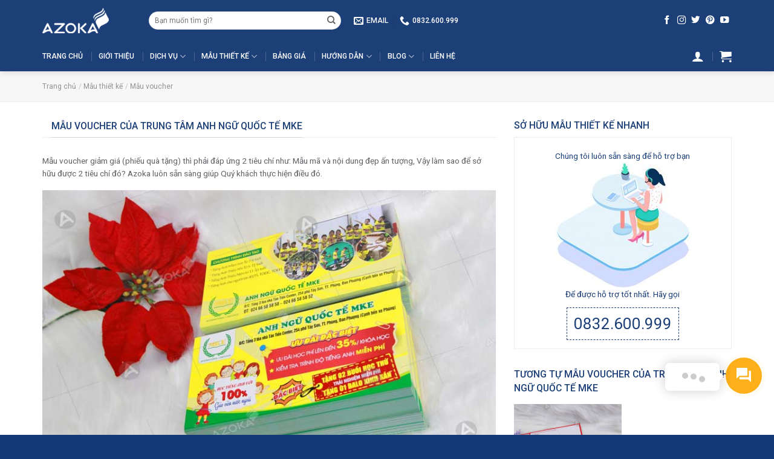

--- FILE ---
content_type: text/html; charset=UTF-8
request_url: https://azoka.vn/mau-thiet-ke/mau-voucher/mau-voucher-cua-trung-tam-anh-ngu-quoc-te-mke
body_size: 41869
content:
<!DOCTYPE html>
<!--[if IE 9 ]> <html lang="vi" prefix="og: https://ogp.me/ns#" class="ie9 loading-site no-js"> <![endif]-->
<!--[if IE 8 ]> <html lang="vi" prefix="og: https://ogp.me/ns#" class="ie8 loading-site no-js"> <![endif]-->
<!--[if (gte IE 9)|!(IE)]><!--><html lang="vi" prefix="og: https://ogp.me/ns#" class="loading-site no-js"> <!--<![endif]-->
<head><meta charset="UTF-8" /><script>if(navigator.userAgent.match(/MSIE|Internet Explorer/i)||navigator.userAgent.match(/Trident\/7\..*?rv:11/i)){var href=document.location.href;if(!href.match(/[?&]nowprocket/)){if(href.indexOf("?")==-1){if(href.indexOf("#")==-1){document.location.href=href+"?nowprocket=1"}else{document.location.href=href.replace("#","?nowprocket=1#")}}else{if(href.indexOf("#")==-1){document.location.href=href+"&nowprocket=1"}else{document.location.href=href.replace("#","&nowprocket=1#")}}}}</script><script>(()=>{class RocketLazyLoadScripts{constructor(){this.v="2.0.2",this.userEvents=["keydown","keyup","mousedown","mouseup","mousemove","mouseover","mouseenter","mouseout","mouseleave","touchmove","touchstart","touchend","touchcancel","wheel","click","dblclick","input","visibilitychange"],this.attributeEvents=["onblur","onclick","oncontextmenu","ondblclick","onfocus","onmousedown","onmouseenter","onmouseleave","onmousemove","onmouseout","onmouseover","onmouseup","onmousewheel","onscroll","onsubmit"]}async t(){this.i(),this.o(),/iP(ad|hone)/.test(navigator.userAgent)&&this.h(),this.u(),this.l(this),this.m(),this.k(this),this.p(this),this._(),await Promise.all([this.R(),this.L()]),this.lastBreath=Date.now(),this.S(this),this.P(),this.D(),this.O(),this.M(),await this.C(this.delayedScripts.normal),await this.C(this.delayedScripts.defer),await this.C(this.delayedScripts.async),this.T("domReady"),await this.F(),await this.j(),await this.I(),this.T("windowLoad"),await this.A(),window.dispatchEvent(new Event("rocket-allScriptsLoaded")),this.everythingLoaded=!0,this.lastTouchEnd&&await new Promise((t=>setTimeout(t,500-Date.now()+this.lastTouchEnd))),this.H(),this.T("all"),this.U(),this.W()}i(){this.CSPIssue=sessionStorage.getItem("rocketCSPIssue"),document.addEventListener("securitypolicyviolation",(t=>{this.CSPIssue||"script-src-elem"!==t.violatedDirective||"data"!==t.blockedURI||(this.CSPIssue=!0,sessionStorage.setItem("rocketCSPIssue",!0))}),{isRocket:!0})}o(){window.addEventListener("pageshow",(t=>{this.persisted=t.persisted,this.realWindowLoadedFired=!0}),{isRocket:!0}),window.addEventListener("pagehide",(()=>{this.onFirstUserAction=null}),{isRocket:!0})}h(){let t;function e(e){t=e}window.addEventListener("touchstart",e,{isRocket:!0}),window.addEventListener("touchend",(function i(o){Math.abs(o.changedTouches[0].pageX-t.changedTouches[0].pageX)<10&&Math.abs(o.changedTouches[0].pageY-t.changedTouches[0].pageY)<10&&o.timeStamp-t.timeStamp<200&&(o.target.dispatchEvent(new PointerEvent("click",{target:o.target,bubbles:!0,cancelable:!0})),event.preventDefault(),window.removeEventListener("touchstart",e,{isRocket:!0}),window.removeEventListener("touchend",i,{isRocket:!0}))}),{isRocket:!0})}q(t){this.userActionTriggered||("mousemove"!==t.type||this.firstMousemoveIgnored?"keyup"===t.type||"mouseover"===t.type||"mouseout"===t.type||(this.userActionTriggered=!0,this.onFirstUserAction&&this.onFirstUserAction()):this.firstMousemoveIgnored=!0),"click"===t.type&&t.preventDefault(),this.savedUserEvents.length>0&&(t.stopPropagation(),t.stopImmediatePropagation()),"touchstart"===this.lastEvent&&"touchend"===t.type&&(this.lastTouchEnd=Date.now()),"click"===t.type&&(this.lastTouchEnd=0),this.lastEvent=t.type,this.savedUserEvents.push(t)}u(){this.savedUserEvents=[],this.userEventHandler=this.q.bind(this),this.userEvents.forEach((t=>window.addEventListener(t,this.userEventHandler,{passive:!1,isRocket:!0})))}U(){this.userEvents.forEach((t=>window.removeEventListener(t,this.userEventHandler,{passive:!1,isRocket:!0}))),this.savedUserEvents.forEach((t=>{t.target.dispatchEvent(new window[t.constructor.name](t.type,t))}))}m(){this.eventsMutationObserver=new MutationObserver((t=>{const e="return false";for(const i of t){if("attributes"===i.type){const t=i.target.getAttribute(i.attributeName);t&&t!==e&&(i.target.setAttribute("data-rocket-"+i.attributeName,t),i.target.setAttribute(i.attributeName,e))}"childList"===i.type&&i.addedNodes.forEach((t=>{if(t.nodeType===Node.ELEMENT_NODE)for(const i of t.attributes)this.attributeEvents.includes(i.name)&&i.value&&""!==i.value&&(t.setAttribute("data-rocket-"+i.name,i.value),t.setAttribute(i.name,e))}))}})),this.eventsMutationObserver.observe(document,{subtree:!0,childList:!0,attributeFilter:this.attributeEvents})}H(){this.eventsMutationObserver.disconnect(),this.attributeEvents.forEach((t=>{document.querySelectorAll("[data-rocket-"+t+"]").forEach((e=>{e.setAttribute(t,e.getAttribute("data-rocket-"+t)),e.removeAttribute("data-rocket-"+t)}))}))}k(t){Object.defineProperty(HTMLElement.prototype,"onclick",{get(){return this.rocketonclick},set(e){this.rocketonclick=e,this.setAttribute(t.everythingLoaded?"onclick":"data-rocket-onclick","this.rocketonclick(event)")}})}S(t){function e(e,i){let o=e[i];e[i]=null,Object.defineProperty(e,i,{get:()=>o,set(s){t.everythingLoaded?o=s:e["rocket"+i]=o=s}})}e(document,"onreadystatechange"),e(window,"onload"),e(window,"onpageshow");try{Object.defineProperty(document,"readyState",{get:()=>t.rocketReadyState,set(e){t.rocketReadyState=e},configurable:!0}),document.readyState="loading"}catch(t){console.log("WPRocket DJE readyState conflict, bypassing")}}l(t){this.originalAddEventListener=EventTarget.prototype.addEventListener,this.originalRemoveEventListener=EventTarget.prototype.removeEventListener,this.savedEventListeners=[],EventTarget.prototype.addEventListener=function(e,i,o){o&&o.isRocket||!t.B(e,this)&&!t.userEvents.includes(e)||t.B(e,this)&&!t.userActionTriggered||e.startsWith("rocket-")?t.originalAddEventListener.call(this,e,i,o):t.savedEventListeners.push({target:this,remove:!1,type:e,func:i,options:o})},EventTarget.prototype.removeEventListener=function(e,i,o){o&&o.isRocket||!t.B(e,this)&&!t.userEvents.includes(e)||t.B(e,this)&&!t.userActionTriggered||e.startsWith("rocket-")?t.originalRemoveEventListener.call(this,e,i,o):t.savedEventListeners.push({target:this,remove:!0,type:e,func:i,options:o})}}T(t){"all"===t&&(EventTarget.prototype.addEventListener=this.originalAddEventListener,EventTarget.prototype.removeEventListener=this.originalRemoveEventListener),this.savedEventListeners=this.savedEventListeners.filter((e=>{let i=e.type,o=e.target||window;return"domReady"===t&&"DOMContentLoaded"!==i&&"readystatechange"!==i||("windowLoad"===t&&"load"!==i&&"readystatechange"!==i&&"pageshow"!==i||(this.B(i,o)&&(i="rocket-"+i),e.remove?o.removeEventListener(i,e.func,e.options):o.addEventListener(i,e.func,e.options),!1))}))}p(t){let e;function i(e){return t.everythingLoaded?e:e.split(" ").map((t=>"load"===t||t.startsWith("load.")?"rocket-jquery-load":t)).join(" ")}function o(o){function s(e){const s=o.fn[e];o.fn[e]=o.fn.init.prototype[e]=function(){return this[0]===window&&t.userActionTriggered&&("string"==typeof arguments[0]||arguments[0]instanceof String?arguments[0]=i(arguments[0]):"object"==typeof arguments[0]&&Object.keys(arguments[0]).forEach((t=>{const e=arguments[0][t];delete arguments[0][t],arguments[0][i(t)]=e}))),s.apply(this,arguments),this}}if(o&&o.fn&&!t.allJQueries.includes(o)){const e={DOMContentLoaded:[],"rocket-DOMContentLoaded":[]};for(const t in e)document.addEventListener(t,(()=>{e[t].forEach((t=>t()))}),{isRocket:!0});o.fn.ready=o.fn.init.prototype.ready=function(i){function s(){parseInt(o.fn.jquery)>2?setTimeout((()=>i.bind(document)(o))):i.bind(document)(o)}return t.realDomReadyFired?!t.userActionTriggered||t.fauxDomReadyFired?s():e["rocket-DOMContentLoaded"].push(s):e.DOMContentLoaded.push(s),o([])},s("on"),s("one"),s("off"),t.allJQueries.push(o)}e=o}t.allJQueries=[],o(window.jQuery),Object.defineProperty(window,"jQuery",{get:()=>e,set(t){o(t)}})}P(){const t=new Map;document.write=document.writeln=function(e){const i=document.currentScript,o=document.createRange(),s=i.parentElement;let n=t.get(i);void 0===n&&(n=i.nextSibling,t.set(i,n));const a=document.createDocumentFragment();o.setStart(a,0),a.appendChild(o.createContextualFragment(e)),s.insertBefore(a,n)}}async R(){return new Promise((t=>{this.userActionTriggered?t():this.onFirstUserAction=t}))}async L(){return new Promise((t=>{document.addEventListener("DOMContentLoaded",(()=>{this.realDomReadyFired=!0,t()}),{isRocket:!0})}))}async I(){return this.realWindowLoadedFired?Promise.resolve():new Promise((t=>{window.addEventListener("load",t,{isRocket:!0})}))}M(){this.pendingScripts=[];this.scriptsMutationObserver=new MutationObserver((t=>{for(const e of t)e.addedNodes.forEach((t=>{"SCRIPT"!==t.tagName||t.noModule||t.isWPRocket||this.pendingScripts.push({script:t,promise:new Promise((e=>{const i=()=>{const i=this.pendingScripts.findIndex((e=>e.script===t));i>=0&&this.pendingScripts.splice(i,1),e()};t.addEventListener("load",i,{isRocket:!0}),t.addEventListener("error",i,{isRocket:!0}),setTimeout(i,1e3)}))})}))})),this.scriptsMutationObserver.observe(document,{childList:!0,subtree:!0})}async j(){await this.J(),this.pendingScripts.length?(await this.pendingScripts[0].promise,await this.j()):this.scriptsMutationObserver.disconnect()}D(){this.delayedScripts={normal:[],async:[],defer:[]},document.querySelectorAll("script[type$=rocketlazyloadscript]").forEach((t=>{t.hasAttribute("data-rocket-src")?t.hasAttribute("async")&&!1!==t.async?this.delayedScripts.async.push(t):t.hasAttribute("defer")&&!1!==t.defer||"module"===t.getAttribute("data-rocket-type")?this.delayedScripts.defer.push(t):this.delayedScripts.normal.push(t):this.delayedScripts.normal.push(t)}))}async _(){await this.L();let t=[];document.querySelectorAll("script[type$=rocketlazyloadscript][data-rocket-src]").forEach((e=>{let i=e.getAttribute("data-rocket-src");if(i&&!i.startsWith("data:")){i.startsWith("//")&&(i=location.protocol+i);try{const o=new URL(i).origin;o!==location.origin&&t.push({src:o,crossOrigin:e.crossOrigin||"module"===e.getAttribute("data-rocket-type")})}catch(t){}}})),t=[...new Map(t.map((t=>[JSON.stringify(t),t]))).values()],this.N(t,"preconnect")}async $(t){if(await this.G(),!0!==t.noModule||!("noModule"in HTMLScriptElement.prototype))return new Promise((e=>{let i;function o(){(i||t).setAttribute("data-rocket-status","executed"),e()}try{if(navigator.userAgent.includes("Firefox/")||""===navigator.vendor||this.CSPIssue)i=document.createElement("script"),[...t.attributes].forEach((t=>{let e=t.nodeName;"type"!==e&&("data-rocket-type"===e&&(e="type"),"data-rocket-src"===e&&(e="src"),i.setAttribute(e,t.nodeValue))})),t.text&&(i.text=t.text),t.nonce&&(i.nonce=t.nonce),i.hasAttribute("src")?(i.addEventListener("load",o,{isRocket:!0}),i.addEventListener("error",(()=>{i.setAttribute("data-rocket-status","failed-network"),e()}),{isRocket:!0}),setTimeout((()=>{i.isConnected||e()}),1)):(i.text=t.text,o()),i.isWPRocket=!0,t.parentNode.replaceChild(i,t);else{const i=t.getAttribute("data-rocket-type"),s=t.getAttribute("data-rocket-src");i?(t.type=i,t.removeAttribute("data-rocket-type")):t.removeAttribute("type"),t.addEventListener("load",o,{isRocket:!0}),t.addEventListener("error",(i=>{this.CSPIssue&&i.target.src.startsWith("data:")?(console.log("WPRocket: CSP fallback activated"),t.removeAttribute("src"),this.$(t).then(e)):(t.setAttribute("data-rocket-status","failed-network"),e())}),{isRocket:!0}),s?(t.fetchPriority="high",t.removeAttribute("data-rocket-src"),t.src=s):t.src="data:text/javascript;base64,"+window.btoa(unescape(encodeURIComponent(t.text)))}}catch(i){t.setAttribute("data-rocket-status","failed-transform"),e()}}));t.setAttribute("data-rocket-status","skipped")}async C(t){const e=t.shift();return e?(e.isConnected&&await this.$(e),this.C(t)):Promise.resolve()}O(){this.N([...this.delayedScripts.normal,...this.delayedScripts.defer,...this.delayedScripts.async],"preload")}N(t,e){this.trash=this.trash||[];let i=!0;var o=document.createDocumentFragment();t.forEach((t=>{const s=t.getAttribute&&t.getAttribute("data-rocket-src")||t.src;if(s&&!s.startsWith("data:")){const n=document.createElement("link");n.href=s,n.rel=e,"preconnect"!==e&&(n.as="script",n.fetchPriority=i?"high":"low"),t.getAttribute&&"module"===t.getAttribute("data-rocket-type")&&(n.crossOrigin=!0),t.crossOrigin&&(n.crossOrigin=t.crossOrigin),t.integrity&&(n.integrity=t.integrity),t.nonce&&(n.nonce=t.nonce),o.appendChild(n),this.trash.push(n),i=!1}})),document.head.appendChild(o)}W(){this.trash.forEach((t=>t.remove()))}async F(){try{document.readyState="interactive"}catch(t){}this.fauxDomReadyFired=!0;try{await this.G(),document.dispatchEvent(new Event("rocket-readystatechange")),await this.G(),document.rocketonreadystatechange&&document.rocketonreadystatechange(),await this.G(),document.dispatchEvent(new Event("rocket-DOMContentLoaded")),await this.G(),window.dispatchEvent(new Event("rocket-DOMContentLoaded"))}catch(t){console.error(t)}}async A(){try{document.readyState="complete"}catch(t){}try{await this.G(),document.dispatchEvent(new Event("rocket-readystatechange")),await this.G(),document.rocketonreadystatechange&&document.rocketonreadystatechange(),await this.G(),window.dispatchEvent(new Event("rocket-load")),await this.G(),window.rocketonload&&window.rocketonload(),await this.G(),this.allJQueries.forEach((t=>t(window).trigger("rocket-jquery-load"))),await this.G();const t=new Event("rocket-pageshow");t.persisted=this.persisted,window.dispatchEvent(t),await this.G(),window.rocketonpageshow&&window.rocketonpageshow({persisted:this.persisted})}catch(t){console.error(t)}}async G(){Date.now()-this.lastBreath>45&&(await this.J(),this.lastBreath=Date.now())}async J(){return document.hidden?new Promise((t=>setTimeout(t))):new Promise((t=>requestAnimationFrame(t)))}B(t,e){return e===document&&"readystatechange"===t||(e===document&&"DOMContentLoaded"===t||(e===window&&"DOMContentLoaded"===t||(e===window&&"load"===t||e===window&&"pageshow"===t)))}static run(){(new RocketLazyLoadScripts).t()}}RocketLazyLoadScripts.run()})();</script>
	
	<link rel="profile" href="http://gmpg.org/xfn/11" />
	<link rel="pingback" href="https://azoka.vn/xmlrpc.php" />

	<script type="rocketlazyloadscript">(function(html){html.className = html.className.replace(/\bno-js\b/,'js')})(document.documentElement);</script>
	<style>img:is([sizes="auto" i], [sizes^="auto," i]) { contain-intrinsic-size: 3000px 1500px }</style>
	<meta name="viewport" content="width=device-width, initial-scale=1, maximum-scale=1" /><title>Mẫu voucher của trung tâm Anh Ngữ quốc tế MKE</title><link rel="preload" data-rocket-preload as="style" href="https://fonts.googleapis.com/css?family=Roboto%3Aregular%2C500%2Cregular%2C500%2Cregular&#038;display=swap" /><link rel="stylesheet" href="https://fonts.googleapis.com/css?family=Roboto%3Aregular%2C500%2Cregular%2C500%2Cregular&#038;display=swap" media="print" onload="this.media='all'" /><noscript><link rel="stylesheet" href="https://fonts.googleapis.com/css?family=Roboto%3Aregular%2C500%2Cregular%2C500%2Cregular&#038;display=swap" /></noscript>
<meta name="description" content="Thiết kế (miễn phí) và in ấn mẫu voucher giảm giá cho trung tâm anh ngữ giá cạnh tranh. Dịch vụ in ấn tại xưởng uy tín chất lượng."/>
<meta name="robots" content="follow, index, max-snippet:-1, max-video-preview:-1, max-image-preview:large"/>
<link rel="canonical" href="https://azoka.vn/mau-thiet-ke/mau-voucher/mau-voucher-cua-trung-tam-anh-ngu-quoc-te-mke" />
<meta property="og:locale" content="vi_VN" />
<meta property="og:type" content="article" />
<meta property="og:title" content="Mẫu voucher của trung tâm Anh Ngữ quốc tế MKE" />
<meta property="og:description" content="Thiết kế (miễn phí) và in ấn mẫu voucher giảm giá cho trung tâm anh ngữ giá cạnh tranh. Dịch vụ in ấn tại xưởng uy tín chất lượng." />
<meta property="og:url" content="https://azoka.vn/mau-thiet-ke/mau-voucher/mau-voucher-cua-trung-tam-anh-ngu-quoc-te-mke" />
<meta property="og:site_name" content="Azoka" />
<meta property="article:publisher" content="https://www.facebook.com/azoka.vn" />
<meta property="article:author" content="https://www.facebook.com/daovancanhazoka/" />
<meta property="og:image" content="https://azoka.vn/files/2022/12/mau-voucher-anh-ngu-quoc-te-mke-2.jpg" />
<meta property="og:image:secure_url" content="https://azoka.vn/files/2022/12/mau-voucher-anh-ngu-quoc-te-mke-2.jpg" />
<meta property="og:image:width" content="800" />
<meta property="og:image:height" content="439" />
<meta property="og:image:alt" content="Mẫu voucher của trung tâm Anh Ngữ quốc tế MKE" />
<meta property="og:image:type" content="image/jpeg" />
<meta name="twitter:card" content="summary_large_image" />
<meta name="twitter:title" content="Mẫu voucher của trung tâm Anh Ngữ quốc tế MKE" />
<meta name="twitter:description" content="Thiết kế (miễn phí) và in ấn mẫu voucher giảm giá cho trung tâm anh ngữ giá cạnh tranh. Dịch vụ in ấn tại xưởng uy tín chất lượng." />
<meta name="twitter:site" content="@https://twitter.com/azokavn" />
<meta name="twitter:creator" content="@daovancanhazoka" />
<meta name="twitter:image" content="https://azoka.vn/files/2022/12/mau-voucher-anh-ngu-quoc-te-mke-2.jpg" />
<script type="application/ld+json" class="rank-math-schema-pro">{"@context":"https://schema.org","@graph":[{"@type":"Place","@id":"https://azoka.vn/#place","geo":{"@type":"GeoCoordinates","latitude":"20.9764427","longitude":"105.8050661"},"hasMap":"https://www.google.com/maps/search/?api=1&amp;query=20.9764427,105.8050661","address":{"@type":"PostalAddress","streetAddress":"L\u00f4 D5 C\u1ee5m l\u00e0ng ngh\u1ec1, Tri\u1ec1u Kh\u00fac","addressLocality":"Thanh Tr\u00ec","addressRegion":"H\u00e0 N\u1ed9i","postalCode":"12511","addressCountry":"Vi\u1ec7t Nam"}},{"@type":["ProfessionalService","Organization"],"@id":"https://azoka.vn/#organization","name":"C\u00f4ng ty c\u1ed5 ph\u1ea7n in Azoka","url":"https://azoka.vn/","sameAs":["https://www.facebook.com/azoka.vn","https://twitter.com/https://twitter.com/azokavn"],"email":"info@azoka.vn","address":{"@type":"PostalAddress","streetAddress":"L\u00f4 D5 C\u1ee5m l\u00e0ng ngh\u1ec1, Tri\u1ec1u Kh\u00fac","addressLocality":"Thanh Tr\u00ec","addressRegion":"H\u00e0 N\u1ed9i","postalCode":"12511","addressCountry":"Vi\u1ec7t Nam"},"logo":{"@type":"ImageObject","@id":"https://azoka.vn/#logo","url":"https://azoka.vn/files/2019/12/azoka-logo.png","contentUrl":"https://azoka.vn/files/2019/12/azoka-logo.png","caption":"Azoka","inLanguage":"vi","width":"216","height":"84"},"priceRange":"$$","openingHours":["Monday,Tuesday,Wednesday,Thursday,Friday,Saturday 08:00-18:00"],"location":{"@id":"https://azoka.vn/#place"},"image":{"@id":"https://azoka.vn/#logo"},"telephone":"+84832600999"},{"@type":"WebSite","@id":"https://azoka.vn/#website","url":"https://azoka.vn","name":"Azoka","publisher":{"@id":"https://azoka.vn/#organization"},"inLanguage":"vi"},{"@type":"ImageObject","@id":"https://azoka.vn/files/2022/12/mau-voucher-anh-ngu-quoc-te-mke.jpg","url":"https://azoka.vn/files/2022/12/mau-voucher-anh-ngu-quoc-te-mke.jpg","width":"600","height":"600","caption":"M\u1eabu voucher c\u1ee7a trung t\u00e2m Anh Ng\u1eef qu\u1ed1c t\u1ebf MKE","inLanguage":"vi"},{"@type":"BreadcrumbList","@id":"https://azoka.vn/mau-thiet-ke/mau-voucher/mau-voucher-cua-trung-tam-anh-ngu-quoc-te-mke#breadcrumb","itemListElement":[{"@type":"ListItem","position":"1","item":{"@id":"https://azoka.vn/","name":"Trang ch\u1ee7"}},{"@type":"ListItem","position":"2","item":{"@id":"https://azoka.vn/featured_item","name":"Portfolio"}},{"@type":"ListItem","position":"3","item":{"@id":"https://azoka.vn/mau-thiet-ke/mau-voucher/mau-voucher-cua-trung-tam-anh-ngu-quoc-te-mke","name":"M\u1eabu voucher c\u1ee7a trung t\u00e2m Anh Ng\u1eef qu\u1ed1c t\u1ebf MKE"}}]},{"@type":"WebPage","@id":"https://azoka.vn/mau-thiet-ke/mau-voucher/mau-voucher-cua-trung-tam-anh-ngu-quoc-te-mke#webpage","url":"https://azoka.vn/mau-thiet-ke/mau-voucher/mau-voucher-cua-trung-tam-anh-ngu-quoc-te-mke","name":"M\u1eabu voucher c\u1ee7a trung t\u00e2m Anh Ng\u1eef qu\u1ed1c t\u1ebf MKE","isPartOf":{"@id":"https://azoka.vn/#website"},"primaryImageOfPage":{"@id":"https://azoka.vn/files/2022/12/mau-voucher-anh-ngu-quoc-te-mke.jpg"},"inLanguage":"vi","breadcrumb":{"@id":"https://azoka.vn/mau-thiet-ke/mau-voucher/mau-voucher-cua-trung-tam-anh-ngu-quoc-te-mke#breadcrumb"}},{"headline":"M\u1eabu voucher c\u1ee7a trung t\u00e2m Anh Ng\u1eef qu\u1ed1c t\u1ebf MKE","description":"Thi\u1ebft k\u1ebf (mi\u1ec5n ph\u00ed) v\u00e0 in \u1ea5n m\u1eabu voucher gi\u1ea3m gi\u00e1 cho trung t\u00e2m anh ng\u1eef gi\u00e1 c\u1ea1nh tranh. D\u1ecbch v\u1ee5 in \u1ea5n t\u1ea1i x\u01b0\u1edfng uy t\u00edn ch\u1ea5t l\u01b0\u1ee3ng.","@type":"Article","name":"M\u1eabu voucher c\u1ee7a trung t\u00e2m Anh Ng\u1eef qu\u1ed1c t\u1ebf MKE","@id":"https://azoka.vn/mau-thiet-ke/mau-voucher/mau-voucher-cua-trung-tam-anh-ngu-quoc-te-mke#schema-49137","isPartOf":{"@id":"https://azoka.vn/mau-thiet-ke/mau-voucher/mau-voucher-cua-trung-tam-anh-ngu-quoc-te-mke#webpage"},"publisher":{"@id":"https://azoka.vn/#organization"},"image":{"@id":"https://azoka.vn/files/2022/12/mau-voucher-anh-ngu-quoc-te-mke.jpg"},"inLanguage":"vi","mainEntityOfPage":{"@id":"https://azoka.vn/mau-thiet-ke/mau-voucher/mau-voucher-cua-trung-tam-anh-ngu-quoc-te-mke#webpage"}}]}</script>
<link rel='dns-prefetch' href='//fonts.googleapis.com' />
<link rel='dns-prefetch' href='//maps.googleapis.com' />
<link rel='dns-prefetch' href='//maps.gstatic.com' />
<link rel='dns-prefetch' href='//fonts.gstatic.com' />
<link rel='dns-prefetch' href='//ajax.googleapis.com' />
<link rel='dns-prefetch' href='//apis.google.com' />
<link rel='dns-prefetch' href='//google-analytics.com' />
<link rel='dns-prefetch' href='//www.google-analytics.com' />
<link rel='dns-prefetch' href='//ssl.google-analytics.com' />
<link rel='dns-prefetch' href='//youtube.com' />
<link rel='dns-prefetch' href='//api.pinterest.com' />
<link rel='dns-prefetch' href='//cdnjs.cloudflare.com' />
<link rel='dns-prefetch' href='//connect.facebook.net' />
<link rel='dns-prefetch' href='//platform.twitter.com' />
<link rel='dns-prefetch' href='//syndication.twitter.com' />
<link rel='dns-prefetch' href='//platform.instagram.com' />
<link rel='dns-prefetch' href='//disqus.com' />
<link rel='dns-prefetch' href='//sitename.disqus.com' />
<link rel='dns-prefetch' href='//s7.addthis.com' />
<link rel='dns-prefetch' href='//platform.linkedin.com' />
<link rel='dns-prefetch' href='//w.sharethis.com' />
<link rel='dns-prefetch' href='//i0.wp.com' />
<link rel='dns-prefetch' href='//i1.wp.com' />
<link rel='dns-prefetch' href='//i2.wp.com' />
<link rel='dns-prefetch' href='//stats.wp.com' />
<link rel='dns-prefetch' href='//pixel.wp.com' />
<link rel='dns-prefetch' href='//s.gravatar.com' />
<link rel='dns-prefetch' href='//0.gravatar.com' />
<link rel='dns-prefetch' href='//2.gravatar.com' />
<link rel='dns-prefetch' href='//1.gravatar.com' />
<link href='https://fonts.gstatic.com' crossorigin rel='preconnect' />
<link rel="alternate" type="application/rss+xml" title="Dòng thông tin Azoka &raquo;" href="https://azoka.vn/feed" />
<link rel="alternate" type="application/rss+xml" title="Azoka &raquo; Dòng bình luận" href="https://azoka.vn/comments/feed" />
<link rel="alternate" type="application/rss+xml" title="Azoka &raquo; Mẫu voucher của trung tâm Anh Ngữ quốc tế MKE Dòng bình luận" href="https://azoka.vn/mau-thiet-ke/mau-voucher/mau-voucher-cua-trung-tam-anh-ngu-quoc-te-mke/feed" />
<script type="text/javascript">
/* <![CDATA[ */
window._wpemojiSettings = {"baseUrl":"https:\/\/s.w.org\/images\/core\/emoji\/16.0.1\/72x72\/","ext":".png","svgUrl":"https:\/\/s.w.org\/images\/core\/emoji\/16.0.1\/svg\/","svgExt":".svg","source":{"concatemoji":"https:\/\/azoka.vn\/others\/js\/wp-emoji-release.min.js?ver=6.8.3"}};
/*! This file is auto-generated */
!function(s,n){var o,i,e;function c(e){try{var t={supportTests:e,timestamp:(new Date).valueOf()};sessionStorage.setItem(o,JSON.stringify(t))}catch(e){}}function p(e,t,n){e.clearRect(0,0,e.canvas.width,e.canvas.height),e.fillText(t,0,0);var t=new Uint32Array(e.getImageData(0,0,e.canvas.width,e.canvas.height).data),a=(e.clearRect(0,0,e.canvas.width,e.canvas.height),e.fillText(n,0,0),new Uint32Array(e.getImageData(0,0,e.canvas.width,e.canvas.height).data));return t.every(function(e,t){return e===a[t]})}function u(e,t){e.clearRect(0,0,e.canvas.width,e.canvas.height),e.fillText(t,0,0);for(var n=e.getImageData(16,16,1,1),a=0;a<n.data.length;a++)if(0!==n.data[a])return!1;return!0}function f(e,t,n,a){switch(t){case"flag":return n(e,"\ud83c\udff3\ufe0f\u200d\u26a7\ufe0f","\ud83c\udff3\ufe0f\u200b\u26a7\ufe0f")?!1:!n(e,"\ud83c\udde8\ud83c\uddf6","\ud83c\udde8\u200b\ud83c\uddf6")&&!n(e,"\ud83c\udff4\udb40\udc67\udb40\udc62\udb40\udc65\udb40\udc6e\udb40\udc67\udb40\udc7f","\ud83c\udff4\u200b\udb40\udc67\u200b\udb40\udc62\u200b\udb40\udc65\u200b\udb40\udc6e\u200b\udb40\udc67\u200b\udb40\udc7f");case"emoji":return!a(e,"\ud83e\udedf")}return!1}function g(e,t,n,a){var r="undefined"!=typeof WorkerGlobalScope&&self instanceof WorkerGlobalScope?new OffscreenCanvas(300,150):s.createElement("canvas"),o=r.getContext("2d",{willReadFrequently:!0}),i=(o.textBaseline="top",o.font="600 32px Arial",{});return e.forEach(function(e){i[e]=t(o,e,n,a)}),i}function t(e){var t=s.createElement("script");t.src=e,t.defer=!0,s.head.appendChild(t)}"undefined"!=typeof Promise&&(o="wpEmojiSettingsSupports",i=["flag","emoji"],n.supports={everything:!0,everythingExceptFlag:!0},e=new Promise(function(e){s.addEventListener("DOMContentLoaded",e,{once:!0})}),new Promise(function(t){var n=function(){try{var e=JSON.parse(sessionStorage.getItem(o));if("object"==typeof e&&"number"==typeof e.timestamp&&(new Date).valueOf()<e.timestamp+604800&&"object"==typeof e.supportTests)return e.supportTests}catch(e){}return null}();if(!n){if("undefined"!=typeof Worker&&"undefined"!=typeof OffscreenCanvas&&"undefined"!=typeof URL&&URL.createObjectURL&&"undefined"!=typeof Blob)try{var e="postMessage("+g.toString()+"("+[JSON.stringify(i),f.toString(),p.toString(),u.toString()].join(",")+"));",a=new Blob([e],{type:"text/javascript"}),r=new Worker(URL.createObjectURL(a),{name:"wpTestEmojiSupports"});return void(r.onmessage=function(e){c(n=e.data),r.terminate(),t(n)})}catch(e){}c(n=g(i,f,p,u))}t(n)}).then(function(e){for(var t in e)n.supports[t]=e[t],n.supports.everything=n.supports.everything&&n.supports[t],"flag"!==t&&(n.supports.everythingExceptFlag=n.supports.everythingExceptFlag&&n.supports[t]);n.supports.everythingExceptFlag=n.supports.everythingExceptFlag&&!n.supports.flag,n.DOMReady=!1,n.readyCallback=function(){n.DOMReady=!0}}).then(function(){return e}).then(function(){var e;n.supports.everything||(n.readyCallback(),(e=n.source||{}).concatemoji?t(e.concatemoji):e.wpemoji&&e.twemoji&&(t(e.twemoji),t(e.wpemoji)))}))}((window,document),window._wpemojiSettings);
/* ]]> */
</script>
<style id='wp-emoji-styles-inline-css' type='text/css'>

	img.wp-smiley, img.emoji {
		display: inline !important;
		border: none !important;
		box-shadow: none !important;
		height: 1em !important;
		width: 1em !important;
		margin: 0 0.07em !important;
		vertical-align: -0.1em !important;
		background: none !important;
		padding: 0 !important;
	}
</style>
<link rel='stylesheet' id='wp-block-library-css' href='https://azoka.vn/others/css/dist/block-library/style.min.css?ver=6.8.3' type='text/css' media='all' />
<style id='classic-theme-styles-inline-css' type='text/css'>
/*! This file is auto-generated */
.wp-block-button__link{color:#fff;background-color:#32373c;border-radius:9999px;box-shadow:none;text-decoration:none;padding:calc(.667em + 2px) calc(1.333em + 2px);font-size:1.125em}.wp-block-file__button{background:#32373c;color:#fff;text-decoration:none}
</style>
<style id='global-styles-inline-css' type='text/css'>
:root{--wp--preset--aspect-ratio--square: 1;--wp--preset--aspect-ratio--4-3: 4/3;--wp--preset--aspect-ratio--3-4: 3/4;--wp--preset--aspect-ratio--3-2: 3/2;--wp--preset--aspect-ratio--2-3: 2/3;--wp--preset--aspect-ratio--16-9: 16/9;--wp--preset--aspect-ratio--9-16: 9/16;--wp--preset--color--black: #000000;--wp--preset--color--cyan-bluish-gray: #abb8c3;--wp--preset--color--white: #ffffff;--wp--preset--color--pale-pink: #f78da7;--wp--preset--color--vivid-red: #cf2e2e;--wp--preset--color--luminous-vivid-orange: #ff6900;--wp--preset--color--luminous-vivid-amber: #fcb900;--wp--preset--color--light-green-cyan: #7bdcb5;--wp--preset--color--vivid-green-cyan: #00d084;--wp--preset--color--pale-cyan-blue: #8ed1fc;--wp--preset--color--vivid-cyan-blue: #0693e3;--wp--preset--color--vivid-purple: #9b51e0;--wp--preset--gradient--vivid-cyan-blue-to-vivid-purple: linear-gradient(135deg,rgba(6,147,227,1) 0%,rgb(155,81,224) 100%);--wp--preset--gradient--light-green-cyan-to-vivid-green-cyan: linear-gradient(135deg,rgb(122,220,180) 0%,rgb(0,208,130) 100%);--wp--preset--gradient--luminous-vivid-amber-to-luminous-vivid-orange: linear-gradient(135deg,rgba(252,185,0,1) 0%,rgba(255,105,0,1) 100%);--wp--preset--gradient--luminous-vivid-orange-to-vivid-red: linear-gradient(135deg,rgba(255,105,0,1) 0%,rgb(207,46,46) 100%);--wp--preset--gradient--very-light-gray-to-cyan-bluish-gray: linear-gradient(135deg,rgb(238,238,238) 0%,rgb(169,184,195) 100%);--wp--preset--gradient--cool-to-warm-spectrum: linear-gradient(135deg,rgb(74,234,220) 0%,rgb(151,120,209) 20%,rgb(207,42,186) 40%,rgb(238,44,130) 60%,rgb(251,105,98) 80%,rgb(254,248,76) 100%);--wp--preset--gradient--blush-light-purple: linear-gradient(135deg,rgb(255,206,236) 0%,rgb(152,150,240) 100%);--wp--preset--gradient--blush-bordeaux: linear-gradient(135deg,rgb(254,205,165) 0%,rgb(254,45,45) 50%,rgb(107,0,62) 100%);--wp--preset--gradient--luminous-dusk: linear-gradient(135deg,rgb(255,203,112) 0%,rgb(199,81,192) 50%,rgb(65,88,208) 100%);--wp--preset--gradient--pale-ocean: linear-gradient(135deg,rgb(255,245,203) 0%,rgb(182,227,212) 50%,rgb(51,167,181) 100%);--wp--preset--gradient--electric-grass: linear-gradient(135deg,rgb(202,248,128) 0%,rgb(113,206,126) 100%);--wp--preset--gradient--midnight: linear-gradient(135deg,rgb(2,3,129) 0%,rgb(40,116,252) 100%);--wp--preset--font-size--small: 13px;--wp--preset--font-size--medium: 20px;--wp--preset--font-size--large: 36px;--wp--preset--font-size--x-large: 42px;--wp--preset--spacing--20: 0.44rem;--wp--preset--spacing--30: 0.67rem;--wp--preset--spacing--40: 1rem;--wp--preset--spacing--50: 1.5rem;--wp--preset--spacing--60: 2.25rem;--wp--preset--spacing--70: 3.38rem;--wp--preset--spacing--80: 5.06rem;--wp--preset--shadow--natural: 6px 6px 9px rgba(0, 0, 0, 0.2);--wp--preset--shadow--deep: 12px 12px 50px rgba(0, 0, 0, 0.4);--wp--preset--shadow--sharp: 6px 6px 0px rgba(0, 0, 0, 0.2);--wp--preset--shadow--outlined: 6px 6px 0px -3px rgba(255, 255, 255, 1), 6px 6px rgba(0, 0, 0, 1);--wp--preset--shadow--crisp: 6px 6px 0px rgba(0, 0, 0, 1);}:where(.is-layout-flex){gap: 0.5em;}:where(.is-layout-grid){gap: 0.5em;}body .is-layout-flex{display: flex;}.is-layout-flex{flex-wrap: wrap;align-items: center;}.is-layout-flex > :is(*, div){margin: 0;}body .is-layout-grid{display: grid;}.is-layout-grid > :is(*, div){margin: 0;}:where(.wp-block-columns.is-layout-flex){gap: 2em;}:where(.wp-block-columns.is-layout-grid){gap: 2em;}:where(.wp-block-post-template.is-layout-flex){gap: 1.25em;}:where(.wp-block-post-template.is-layout-grid){gap: 1.25em;}.has-black-color{color: var(--wp--preset--color--black) !important;}.has-cyan-bluish-gray-color{color: var(--wp--preset--color--cyan-bluish-gray) !important;}.has-white-color{color: var(--wp--preset--color--white) !important;}.has-pale-pink-color{color: var(--wp--preset--color--pale-pink) !important;}.has-vivid-red-color{color: var(--wp--preset--color--vivid-red) !important;}.has-luminous-vivid-orange-color{color: var(--wp--preset--color--luminous-vivid-orange) !important;}.has-luminous-vivid-amber-color{color: var(--wp--preset--color--luminous-vivid-amber) !important;}.has-light-green-cyan-color{color: var(--wp--preset--color--light-green-cyan) !important;}.has-vivid-green-cyan-color{color: var(--wp--preset--color--vivid-green-cyan) !important;}.has-pale-cyan-blue-color{color: var(--wp--preset--color--pale-cyan-blue) !important;}.has-vivid-cyan-blue-color{color: var(--wp--preset--color--vivid-cyan-blue) !important;}.has-vivid-purple-color{color: var(--wp--preset--color--vivid-purple) !important;}.has-black-background-color{background-color: var(--wp--preset--color--black) !important;}.has-cyan-bluish-gray-background-color{background-color: var(--wp--preset--color--cyan-bluish-gray) !important;}.has-white-background-color{background-color: var(--wp--preset--color--white) !important;}.has-pale-pink-background-color{background-color: var(--wp--preset--color--pale-pink) !important;}.has-vivid-red-background-color{background-color: var(--wp--preset--color--vivid-red) !important;}.has-luminous-vivid-orange-background-color{background-color: var(--wp--preset--color--luminous-vivid-orange) !important;}.has-luminous-vivid-amber-background-color{background-color: var(--wp--preset--color--luminous-vivid-amber) !important;}.has-light-green-cyan-background-color{background-color: var(--wp--preset--color--light-green-cyan) !important;}.has-vivid-green-cyan-background-color{background-color: var(--wp--preset--color--vivid-green-cyan) !important;}.has-pale-cyan-blue-background-color{background-color: var(--wp--preset--color--pale-cyan-blue) !important;}.has-vivid-cyan-blue-background-color{background-color: var(--wp--preset--color--vivid-cyan-blue) !important;}.has-vivid-purple-background-color{background-color: var(--wp--preset--color--vivid-purple) !important;}.has-black-border-color{border-color: var(--wp--preset--color--black) !important;}.has-cyan-bluish-gray-border-color{border-color: var(--wp--preset--color--cyan-bluish-gray) !important;}.has-white-border-color{border-color: var(--wp--preset--color--white) !important;}.has-pale-pink-border-color{border-color: var(--wp--preset--color--pale-pink) !important;}.has-vivid-red-border-color{border-color: var(--wp--preset--color--vivid-red) !important;}.has-luminous-vivid-orange-border-color{border-color: var(--wp--preset--color--luminous-vivid-orange) !important;}.has-luminous-vivid-amber-border-color{border-color: var(--wp--preset--color--luminous-vivid-amber) !important;}.has-light-green-cyan-border-color{border-color: var(--wp--preset--color--light-green-cyan) !important;}.has-vivid-green-cyan-border-color{border-color: var(--wp--preset--color--vivid-green-cyan) !important;}.has-pale-cyan-blue-border-color{border-color: var(--wp--preset--color--pale-cyan-blue) !important;}.has-vivid-cyan-blue-border-color{border-color: var(--wp--preset--color--vivid-cyan-blue) !important;}.has-vivid-purple-border-color{border-color: var(--wp--preset--color--vivid-purple) !important;}.has-vivid-cyan-blue-to-vivid-purple-gradient-background{background: var(--wp--preset--gradient--vivid-cyan-blue-to-vivid-purple) !important;}.has-light-green-cyan-to-vivid-green-cyan-gradient-background{background: var(--wp--preset--gradient--light-green-cyan-to-vivid-green-cyan) !important;}.has-luminous-vivid-amber-to-luminous-vivid-orange-gradient-background{background: var(--wp--preset--gradient--luminous-vivid-amber-to-luminous-vivid-orange) !important;}.has-luminous-vivid-orange-to-vivid-red-gradient-background{background: var(--wp--preset--gradient--luminous-vivid-orange-to-vivid-red) !important;}.has-very-light-gray-to-cyan-bluish-gray-gradient-background{background: var(--wp--preset--gradient--very-light-gray-to-cyan-bluish-gray) !important;}.has-cool-to-warm-spectrum-gradient-background{background: var(--wp--preset--gradient--cool-to-warm-spectrum) !important;}.has-blush-light-purple-gradient-background{background: var(--wp--preset--gradient--blush-light-purple) !important;}.has-blush-bordeaux-gradient-background{background: var(--wp--preset--gradient--blush-bordeaux) !important;}.has-luminous-dusk-gradient-background{background: var(--wp--preset--gradient--luminous-dusk) !important;}.has-pale-ocean-gradient-background{background: var(--wp--preset--gradient--pale-ocean) !important;}.has-electric-grass-gradient-background{background: var(--wp--preset--gradient--electric-grass) !important;}.has-midnight-gradient-background{background: var(--wp--preset--gradient--midnight) !important;}.has-small-font-size{font-size: var(--wp--preset--font-size--small) !important;}.has-medium-font-size{font-size: var(--wp--preset--font-size--medium) !important;}.has-large-font-size{font-size: var(--wp--preset--font-size--large) !important;}.has-x-large-font-size{font-size: var(--wp--preset--font-size--x-large) !important;}
:where(.wp-block-post-template.is-layout-flex){gap: 1.25em;}:where(.wp-block-post-template.is-layout-grid){gap: 1.25em;}
:where(.wp-block-columns.is-layout-flex){gap: 2em;}:where(.wp-block-columns.is-layout-grid){gap: 2em;}
:root :where(.wp-block-pullquote){font-size: 1.5em;line-height: 1.6;}
</style>
<link data-minify="1" rel='stylesheet' id='ion-rangeSlider-skinHTML5-css' href='https://azoka.vn/data/cache/min/1/wp-content/plugins/uni-woo-custom-product-options-premium/includes/vendors/range-slider/ion.rangeSlider.skinHTML5.css?ver=1759198578' type='text/css' media='all' />
<style id='woocommerce-inline-inline-css' type='text/css'>
.woocommerce form .form-row .required { visibility: visible; }
</style>
<link rel='stylesheet' id='jquery.contactus.css-css' href='https://azoka.vn/apps/ar-contactus/res/css/jquery.contactus.min.css?ver=2.0.4' type='text/css' media='all' />
<link data-minify="1" rel='stylesheet' id='contactus.generated.desktop.css-css' href='https://azoka.vn/data/cache/min/1/wp-content/plugins/ar-contactus/res/css/generated-desktop.css?ver=1759198578' type='text/css' media='all' />
<link data-minify="1" rel='stylesheet' id='brands-styles-css' href='https://azoka.vn/data/cache/min/1/wp-content/plugins/woocommerce/assets/css/brands.css?ver=1759198578' type='text/css' media='all' />
<link data-minify="1" rel='stylesheet' id='phuoc-icons-css' href='https://azoka.vn/data/cache/min/1/wp-content/themes/azoka/assets/css/fl-icons.css?ver=1759198578' type='text/css' media='all' />
<link data-minify="1" rel='stylesheet' id='woo-viet-provinces-style-css' href='https://azoka.vn/data/cache/min/1/wp-content/plugins/woo-viet/assets/provinces.css?ver=1759198578' type='text/css' media='all' />
<link data-minify="1" rel='stylesheet' id='azoka-main-css' href='https://azoka.vn/data/cache/min/1/wp-content/themes/azoka/assets/css/azoka.css?ver=1759198578' type='text/css' media='all' />
<link data-minify="1" rel='stylesheet' id='azoka-shop-css' href='https://azoka.vn/data/cache/min/1/wp-content/themes/azoka/assets/css/azoka-shop.css?ver=1759198578' type='text/css' media='all' />
<link rel='stylesheet' id='azoka-style-css' href='https://azoka.vn/skin/main.css?ver=3.0' type='text/css' media='all' />

<script type="text/javascript" src="https://azoka.vn/others/js/jquery/jquery.min.js?ver=3.7.1" id="jquery-core-js"></script>
<script type="text/javascript" src="https://azoka.vn/others/js/jquery/jquery-migrate.min.js?ver=3.4.1" id="jquery-migrate-js" data-rocket-defer defer></script>
<script data-minify="1" type="text/javascript" src="https://azoka.vn/data/cache/min/1/wp-content/plugins/ajax-add-to-cart-for-woocommerce/assets/js/main.js?ver=1759198578" id="stm_swc_wcsca_scripts-js" data-rocket-defer defer></script>
<script data-minify="1" type="text/javascript" src="https://azoka.vn/data/cache/min/1/wp-content/plugins/ajax-add-to-cart-for-woocommerce/assets/js/ajax-add-to-cart.js?ver=1759198578" id="stm_swc_ajax-add-to-cart-js" data-rocket-defer defer></script>
<script type="text/javascript" src="https://azoka.vn/apps/scommerce/assets/js/jquery-blockui/jquery.blockUI.min.js?ver=2.7.0-wc.9.8.2" id="jquery-blockui-js" defer="defer" data-wp-strategy="defer"></script>
<script type="text/javascript" id="wc-add-to-cart-js-extra">
/* <![CDATA[ */
var wc_add_to_cart_params = {"ajax_url":"\/azokacp\/admin-ajax.php","wc_ajax_url":"\/?wc-ajax=%%endpoint%%","i18n_view_cart":"Xem gi\u1ecf h\u00e0ng","cart_url":"https:\/\/azoka.vn\/cart","is_cart":"","cart_redirect_after_add":"no"};
/* ]]> */
</script>
<script type="text/javascript" src="https://azoka.vn/apps/scommerce/assets/js/frontend/add-to-cart.min.js?ver=9.8.2" id="wc-add-to-cart-js" defer="defer" data-wp-strategy="defer"></script>
<script type="text/javascript" src="https://azoka.vn/apps/scommerce/assets/js/js-cookie/js.cookie.min.js?ver=2.1.4-wc.9.8.2" id="js-cookie-js" defer="defer" data-wp-strategy="defer"></script>
<script type="text/javascript" id="woocommerce-js-extra">
/* <![CDATA[ */
var woocommerce_params = {"ajax_url":"\/azokacp\/admin-ajax.php","wc_ajax_url":"\/?wc-ajax=%%endpoint%%","i18n_password_show":"Hi\u1ec3n th\u1ecb m\u1eadt kh\u1ea9u","i18n_password_hide":"\u1ea8n m\u1eadt kh\u1ea9u"};
/* ]]> */
</script>
<script type="text/javascript" src="https://azoka.vn/apps/scommerce/assets/js/frontend/woocommerce.min.js?ver=9.8.2" id="woocommerce-js" defer="defer" data-wp-strategy="defer"></script>
<script type="text/javascript" id="jquery.contactus-js-extra">
/* <![CDATA[ */
var arCUVars = {"url":"https:\/\/azoka.vn\/azokacp\/admin-ajax.php","version":"2.0.4","_wpnonce":"<input type=\"hidden\" id=\"_wpnonce\" name=\"_wpnonce\" value=\"d3434636db\" \/><input type=\"hidden\" name=\"_wp_http_referer\" value=\"\/mau-thiet-ke\/mau-voucher\/mau-voucher-cua-trung-tam-anh-ngu-quoc-te-mke\" \/>"};
/* ]]> */
</script>
<script type="text/javascript" src="https://azoka.vn/apps/ar-contactus/res/js/jquery.contactus.min.js?ver=2.0.4" id="jquery.contactus-js"></script>
<script data-minify="1" type="text/javascript" src="https://azoka.vn/data/cache/min/1/wp-content/plugins/ar-contactus/res/js/scripts.js?ver=1759198578" id="jquery.contactus.scripts-js" data-rocket-defer defer></script>
<link rel="EditURI" type="application/rsd+xml" title="RSD" href="https://azoka.vn/xmlrpc.php?rsd" />
<link rel='shortlink' href='https://azoka.vn/?p=6143' />
<link rel="alternate" title="oNhúng (JSON)" type="application/json+oembed" href="https://azoka.vn/wp-json/oembed/1.0/embed?url=https%3A%2F%2Fazoka.vn%2Fmau-thiet-ke%2Fmau-voucher%2Fmau-voucher-cua-trung-tam-anh-ngu-quoc-te-mke" />
<link rel="alternate" title="oNhúng (XML)" type="text/xml+oembed" href="https://azoka.vn/wp-json/oembed/1.0/embed?url=https%3A%2F%2Fazoka.vn%2Fmau-thiet-ke%2Fmau-voucher%2Fmau-voucher-cua-trung-tam-anh-ngu-quoc-te-mke&#038;format=xml" />
	<script type="rocketlazyloadscript" data-rocket-type="text/javascript">
		var stm_wpcfto_ajaxurl = 'https://azoka.vn/azokacp/admin-ajax.php';
	</script>

	<style>
		.vue_is_disabled {
			display: none;
		}
	</style>
		<script type="rocketlazyloadscript">
		var stm_wpcfto_nonces = {"wpcfto_save_settings":"032dc868b6","get_image_url":"3085c50a85","wpcfto_upload_file":"e607c0d874","wpcfto_search_posts":"e3c5b65364"};
	</script>
	<style>.bg{opacity: 0; transition: opacity 1s; -webkit-transition: opacity 1s;} .bg-loaded{opacity: 1;}</style><!--[if IE]><link rel="stylesheet" type="text/css" href="https://azoka.vn/data/themes/azoka/assets/css/ie-fallback.css"><script src="//cdnjs.cloudflare.com/ajax/libs/html5shiv/3.6.1/html5shiv.js"></script><script>var head = document.getElementsByTagName('head')[0],style = document.createElement('style');style.type = 'text/css';style.styleSheet.cssText = ':before,:after{content:none !important';head.appendChild(style);setTimeout(function(){head.removeChild(style);}, 0);</script><script src="https://azoka.vn/data/themes/azoka/assets/libs/ie-flexibility.js"></script><![endif]-->	<noscript><style>.woocommerce-product-gallery{ opacity: 1 !important; }</style></noscript>
	<link rel="icon" href="https://azoka.vn/files/2019/12/favicon-100x100.png" sizes="32x32" />
<link rel="icon" href="https://azoka.vn/files/2019/12/favicon.png" sizes="192x192" />
<link rel="apple-touch-icon" href="https://azoka.vn/files/2019/12/favicon.png" />
<meta name="msapplication-TileImage" content="https://azoka.vn/files/2019/12/favicon.png" />
<style id="custom-css" type="text/css">:root {--primary-color: #1c3f78;}.full-width .ubermenu-nav, .container, .row{max-width: 1170px}.row.row-collapse{max-width: 1140px}.row.row-small{max-width: 1162.5px}.row.row-large{max-width: 1200px}.header-main{height: 68px}#logo img{max-height: 68px}#logo{width:146px;}.header-bottom{min-height: 39px}.header-top{min-height: 30px}.transparent .header-main{height: 265px}.transparent #logo img{max-height: 265px}.has-transparent + .page-title:first-of-type,.has-transparent + #main > .page-title,.has-transparent + #main > div > .page-title,.has-transparent + #main .page-header-wrapper:first-of-type .page-title{padding-top: 315px;}.header.show-on-scroll,.stuck .header-main{height:70px!important}.stuck #logo img{max-height: 70px!important}.search-form{ width: 38%;}.header-bg-color, .header-wrapper {background-color: #1c3f78}.header-bottom {background-color: #1c3f78}.header-main .nav > li > a{line-height: 16px }.stuck .header-main .nav > li > a{line-height: 50px }.header-bottom-nav > li > a{line-height: 30px }@media (max-width: 549px) {.header-main{height: 68px}#logo img{max-height: 68px}}.main-menu-overlay{background-color: #1c3f78}.nav-dropdown-has-arrow li.has-dropdown:before{border-bottom-color: #FFFFFF;}.nav .nav-dropdown{border-color: #FFFFFF }.nav-dropdown{font-size:100%}.nav-dropdown-has-arrow li.has-dropdown:after{border-bottom-color: #FFFFFF;}.nav .nav-dropdown{background-color: #FFFFFF}.header-top{background-color:#F7F7F7!important;}/* Color */.accordion-title.active, .has-icon-bg .icon .icon-inner,.logo a, .primary.is-underline, .primary.is-link, .badge-outline .badge-inner, .nav-outline > li.active> a,.nav-outline >li.active > a, .cart-icon strong,[data-color='primary'], .is-outline.primary{color: #1c3f78;}/* Color !important */[data-text-color="primary"]{color: #1c3f78!important;}/* Background Color */[data-text-bg="primary"]{background-color: #1c3f78;}/* Background */.scroll-to-bullets a,.featured-title, .label-new.menu-item > a:after, .nav-pagination > li > .current,.nav-pagination > li > span:hover,.nav-pagination > li > a:hover,.has-hover:hover .badge-outline .badge-inner,button[type="submit"], .button.wc-forward:not(.checkout):not(.checkout-button), .button.submit-button, .button.primary:not(.is-outline),.featured-table .title,.is-outline:hover, .has-icon:hover .icon-label,.nav-dropdown-bold .nav-column li > a:hover, .nav-dropdown.nav-dropdown-bold > li > a:hover, .nav-dropdown-bold.dark .nav-column li > a:hover, .nav-dropdown.nav-dropdown-bold.dark > li > a:hover, .is-outline:hover, .tagcloud a:hover,.grid-tools a, input[type='submit']:not(.is-form), .box-badge:hover .box-text, input.button.alt,.nav-box > li > a:hover,.nav-box > li.active > a,.nav-pills > li.active > a ,.current-dropdown .cart-icon strong, .cart-icon:hover strong, .nav-line-bottom > li > a:before, .nav-line-grow > li > a:before, .nav-line > li > a:before,.banner, .header-top, .slider-nav-circle .flickity-prev-next-button:hover svg, .slider-nav-circle .flickity-prev-next-button:hover .arrow, .primary.is-outline:hover, .button.primary:not(.is-outline), input[type='submit'].primary, input[type='submit'].primary, input[type='reset'].button, input[type='button'].primary, .badge-inner{background-color: #1c3f78;}/* Border */.nav-vertical.nav-tabs > li.active > a,.scroll-to-bullets a.active,.nav-pagination > li > .current,.nav-pagination > li > span:hover,.nav-pagination > li > a:hover,.has-hover:hover .badge-outline .badge-inner,.accordion-title.active,.featured-table,.is-outline:hover, .tagcloud a:hover,blockquote, .has-border, .cart-icon strong:after,.cart-icon strong,.blockUI:before, .processing:before,.loading-spin, .slider-nav-circle .flickity-prev-next-button:hover svg, .slider-nav-circle .flickity-prev-next-button:hover .arrow, .primary.is-outline:hover{border-color: #1c3f78}.nav-tabs > li.active > a{border-top-color: #1c3f78}.widget_shopping_cart_content .blockUI.blockOverlay:before { border-left-color: #1c3f78 }.woocommerce-checkout-review-order .blockUI.blockOverlay:before { border-left-color: #1c3f78 }/* Fill */.slider .flickity-prev-next-button:hover svg,.slider .flickity-prev-next-button:hover .arrow{fill: #1c3f78;}/* Background Color */[data-icon-label]:after, .secondary.is-underline:hover,.secondary.is-outline:hover,.icon-label,.button.secondary:not(.is-outline),.button.alt:not(.is-outline), .badge-inner.on-sale, .button.checkout, .single_add_to_cart_button{ background-color:#fcaf19; }[data-text-bg="secondary"]{background-color: #fcaf19;}/* Color */.secondary.is-underline,.secondary.is-link, .secondary.is-outline,.stars a.active, .star-rating:before, .woocommerce-page .star-rating:before,.star-rating span:before, .color-secondary{color: #fcaf19}/* Color !important */[data-text-color="secondary"]{color: #fcaf19!important;}/* Border */.secondary.is-outline:hover{border-color:#fcaf19}.success.is-underline:hover,.success.is-outline:hover,.success{background-color: #fcaf19}.success-color, .success.is-link, .success.is-outline{color: #fcaf19;}.success-border{border-color: #fcaf19!important;}/* Color !important */[data-text-color="success"]{color: #fcaf19!important;}/* Background Color */[data-text-bg="success"]{background-color: #fcaf19;}.alert.is-underline:hover,.alert.is-outline:hover,.alert{background-color: #fcaf19}.alert.is-link, .alert.is-outline, .color-alert{color: #fcaf19;}/* Color !important */[data-text-color="alert"]{color: #fcaf19!important;}/* Background Color */[data-text-bg="alert"]{background-color: #fcaf19;}body{font-size: 85%;}@media screen and (max-width: 549px){body{font-size: 85%;}}body{font-family:"Roboto", sans-serif}body{font-weight: 0}.nav > li > a {font-family:"Roboto", sans-serif;}.nav > li > a {font-weight: 500;}h1,h2,h3,h4,h5,h6,.heading-font, .off-canvas-center .nav-sidebar.nav-vertical > li > a{font-family: "Roboto", sans-serif;}h1,h2,h3,h4,h5,h6,.heading-font,.banner h1,.banner h2{font-weight: 500;}.alt-font{font-family: "Roboto", sans-serif;}.alt-font{font-weight: 0!important;}.header:not(.transparent) .header-bottom-nav.nav > li > a{color: #ffffff;}.header:not(.transparent) .header-bottom-nav.nav > li > a:hover,.header:not(.transparent) .header-bottom-nav.nav > li.active > a,.header:not(.transparent) .header-bottom-nav.nav > li.current > a,.header:not(.transparent) .header-bottom-nav.nav > li > a.active,.header:not(.transparent) .header-bottom-nav.nav > li > a.current{color: #23a8e8;}.header-bottom-nav.nav-line-bottom > li > a:before,.header-bottom-nav.nav-line-grow > li > a:before,.header-bottom-nav.nav-line > li > a:before,.header-bottom-nav.nav-box > li > a:hover,.header-bottom-nav.nav-box > li.active > a,.header-bottom-nav.nav-pills > li > a:hover,.header-bottom-nav.nav-pills > li.active > a{color:#FFF!important;background-color: #23a8e8;}a{color: #1c3f78;}a:hover{color: #00adee;}.tagcloud a:hover{border-color: #00adee;background-color: #00adee;}.shop-page-title.featured-title .title-overlay{background-color: #f1f1f1;}.current .breadcrumb-step, [data-icon-label]:after, .button#place_order,.button.checkout,.checkout-button,.single_add_to_cart_button.button{background-color: #fcaf19!important }.badge-inner.on-sale{background-color: #fcaf19}.badge-inner.new-bubble{background-color: #fcaf19}@media screen and (min-width: 550px){.products .box-vertical .box-image{min-width: 247px!important;width: 247px!important;}}.header-main .social-icons,.header-main .cart-icon strong,.header-main .menu-title,.header-main .header-button > .button.is-outline,.header-main .nav > li > a > i:not(.icon-angle-down){color: #ffffff!important;}.header-main .header-button > .button.is-outline,.header-main .cart-icon strong:after,.header-main .cart-icon strong{border-color: #ffffff!important;}.header-main .header-button > .button:not(.is-outline){background-color: #ffffff!important;}.header-main .current-dropdown .cart-icon strong,.header-main .header-button > .button:hover,.header-main .header-button > .button:hover i,.header-main .header-button > .button:hover span{color:#FFF!important;}.header-main .menu-title:hover,.header-main .social-icons a:hover,.header-main .header-button > .button.is-outline:hover,.header-main .nav > li > a:hover > i:not(.icon-angle-down){color: rgba(255,255,255,0.8)!important;}.header-main .current-dropdown .cart-icon strong,.header-main .header-button > .button:hover{background-color: rgba(255,255,255,0.8)!important;}.header-main .current-dropdown .cart-icon strong:after,.header-main .current-dropdown .cart-icon strong,.header-main .header-button > .button:hover{border-color: rgba(255,255,255,0.8)!important;}.footer-1{background-color: #f1f8ff}.footer-2{background-color: #1c3f78}.absolute-footer, html{background-color: #153b77}.page-title-small + main .product-container > .row{padding-top:0;}.label-new.menu-item > a:after{content:"New";}.label-hot.menu-item > a:after{content:"Hot";}.label-sale.menu-item > a:after{content:"Sale";}.label-popular.menu-item > a:after{content:"Popular";}</style><noscript><style id="rocket-lazyload-nojs-css">.rll-youtube-player, [data-lazy-src]{display:none !important;}</style></noscript><!-- Google Tag Manager --> <script>(function(w,d,s,l,i){w[l]=w[l]||[];w[l].push({'gtm.start': new Date().getTime(),event:'gtm.js'});var f=d.getElementsByTagName(s)[0], j=d.createElement(s),dl=l!='dataLayer'?'&l='+l:'';j.async=true;j.src= 'https://www.googletagmanager.com/gtm.js?id='+i+dl;f.parentNode.insertBefore(j,f); })(window,document,'script','dataLayer','GTM-T35Z5FK');</script> <!-- End Google Tag Manager -->	
</head>

<body class="wp-singular featured_item-template-default single single-featured_item postid-6143 wp-theme-azoka wp-child-theme-azoka-child theme-azoka woocommerce-no-js header-shadow lightbox nav-dropdown-has-arrow featured-item-category-mau-voucher">
<!-- Google Tag Manager (noscript) --> <noscript><iframe src="https://www.googletagmanager.com/ns.html?id=GTM-T35Z5FK" height="0" width="0" style="display:none;visibility:hidden"></iframe></noscript> <!-- End Google Tag Manager (noscript) -->


<a class="skip-link screen-reader-text" href="#main">Skip to content</a>
<div data-rocket-location-hash="99bb46786fd5bd31bcd7bdc067ad247a" id="wrapper">

	
	<header data-rocket-location-hash="94b1d1d9fe64db4a591503106dcd04b6" id="header" class="header has-sticky sticky-jump sticky-hide-on-scroll">
		<div data-rocket-location-hash="d53b06ca13945ed03e70ba4a94347bcf" class="header-wrapper">
			<div id="masthead" class="header-main ">
      <div class="header-inner flex-row container logo-left medium-logo-center" role="navigation">

          <!-- Logo -->
          <div id="logo" class="flex-col logo">
            <!-- Header logo -->
<a href="https://azoka.vn/" title="Azoka" rel="home">
    <img width="146" height="68" src="data:image/svg+xml,%3Csvg%20xmlns='http://www.w3.org/2000/svg'%20viewBox='0%200%20146%2068'%3E%3C/svg%3E" class="header_logo header-logo" alt="Azoka" data-lazy-src="https://azoka.vn/files/2019/12/logo-azoka.png"/><noscript><img width="146" height="68" src="https://azoka.vn/files/2019/12/logo-azoka.png" class="header_logo header-logo" alt="Azoka"/></noscript><img  width="146" height="68" src="data:image/svg+xml,%3Csvg%20xmlns='http://www.w3.org/2000/svg'%20viewBox='0%200%20146%2068'%3E%3C/svg%3E" class="header-logo-dark" alt="Azoka" data-lazy-src="https://azoka.vn/files/2019/12/logo-azoka.png"/><noscript><img  width="146" height="68" src="https://azoka.vn/files/2019/12/logo-azoka.png" class="header-logo-dark" alt="Azoka"/></noscript></a>
          </div>

          <!-- Mobile Left Elements -->
          <div class="flex-col show-for-medium flex-left">
            <ul class="mobile-nav nav nav-left ">
              <li class="nav-icon has-icon">
  		<a href="#" data-open="#main-menu" data-pos="center" data-bg="main-menu-overlay" data-color="dark" class="is-small" aria-label="Menu" aria-controls="main-menu" aria-expanded="false">
		
		  <i class="icon-menu" ></i>
		  		</a>
	</li>            </ul>
          </div>

          <!-- Left Elements -->
          <div class="flex-col hide-for-medium flex-left
            flex-grow">
            <ul class="header-nav header-nav-main nav nav-left  nav-divided nav-uppercase" >
              <li class="header-search-form search-form html relative has-icon">
	<div class="header-search-form-wrapper">
		<div class="searchform-wrapper ux-search-box relative form-flat is-normal"><form role="search" method="get" class="searchform" action="https://azoka.vn/">
	<div class="flex-row relative">
						<div class="flex-col flex-grow">
			<label class="screen-reader-text" for="woocommerce-product-search-field-0">Tìm kiếm:</label>
			<input type="search" id="woocommerce-product-search-field-0" class="search-field mb-0" placeholder="Bạn muốn tìm gì?" value="" name="s" />
			<input type="hidden" name="post_type" value="product" />
					</div><!-- .flex-col -->
		<div class="flex-col">
			<button type="submit" value="Tìm kiếm" class="ux-search-submit submit-button secondary button icon mb-0">
				<i class="icon-search" ></i>			</button>
		</div><!-- .flex-col -->
	</div><!-- .flex-row -->
	<div class="live-search-results text-left z-top"></div>
</form>
</div>	</div>
</li><li class="header-contact-wrapper">
		<ul id="header-contact" class="nav nav-divided nav-uppercase header-contact">
		
						<li class="">
			  <a href="mailto:info@azoka.vn" class="tooltip" title="info@azoka.vn">
				  <i class="icon-envelop" style="font-size:16px;"></i>			       <span>
			       	Email			       </span>
			  </a>
			</li>
					
			
						<li class="">
			  <a href="tel:0832.600.999" class="tooltip" title="0832.600.999">
			     <i class="icon-phone" style="font-size:16px;"></i>			      <span>0832.600.999</span>
			  </a>
			</li>
				</ul>
</li>            </ul>
          </div>

          <!-- Right Elements -->
          <div class="flex-col hide-for-medium flex-right">
            <ul class="header-nav header-nav-main nav nav-right  nav-divided nav-uppercase">
              <li class="html header-social-icons ml-0">
	<div class="social-icons follow-icons" ><a href="https://www.facebook.com/azoka.vn" target="_blank" data-label="Facebook"  rel="noopener noreferrer nofollow" class="icon plain facebook tooltip" title="Azoka trên Facebook"><i class="icon-facebook" ></i></a><a href="https://www.instagram.com/azoka.vn/" target="_blank" rel="noopener noreferrer nofollow" data-label="Instagram" class="icon plain  instagram tooltip" title="Follow on Instagram"><i class="icon-instagram" ></i></a><a href="https://twitter.com/azokavn" target="_blank"  data-label="Twitter"  rel="noopener noreferrer nofollow" class="icon plain  twitter tooltip" title="Azoka trên Twitter"><i class="icon-twitter" ></i></a><a href="https://www.pinterest.com/azokavn/" target="_blank" rel="noopener noreferrer nofollow"  data-label="Pinterest"  class="icon plain  pinterest tooltip" title="Follow on Pinterest"><i class="icon-pinterest" ></i></a><a href="https://www.youtube.com/channel/UC-de_xz4xEQGBRhgPvLcGLg" target="_blank" rel="noopener noreferrer nofollow" data-label="YouTube" class="icon plain  youtube tooltip" title="Azoka trên Youtube"><i class="icon-youtube" ></i></a></div></li>            </ul>
          </div>

          <!-- Mobile Right Elements -->
          <div class="flex-col show-for-medium flex-right">
            <ul class="mobile-nav nav nav-right ">
              <li class="account-item has-icon">
	<a href="https://azoka.vn/my-account"
	class="account-link-mobile is-small" title="Tài khoản">
	  <i class="icon-user" ></i>	</a><!-- .account-link -->
</li>
<li class="cart-item has-icon">

      <a href="https://azoka.vn/cart" class="header-cart-link off-canvas-toggle nav-top-link is-small" data-open="#cart-popup" data-class="off-canvas-cart" title="Giỏ hàng" data-pos="right">
  
    <i class="icon-shopping-cart"
    data-icon-label="0">
  </i>
  </a>


  <!-- Cart Sidebar Popup -->
  <div id="cart-popup" class="mfp-hide widget_shopping_cart">
  <div class="cart-popup-inner inner-padding">
      <div class="cart-popup-title text-center">
          <h4 class="uppercase">Giỏ hàng</h4>
          <div class="is-divider"></div>
      </div>
      <div class="widget_shopping_cart_content">
          

	<p class="woocommerce-mini-cart__empty-message">Chưa có sản phẩm trong giỏ hàng.</p>


      </div>
             <div class="cart-sidebar-content relative"></div>  </div>
  </div>

</li>
            </ul>
          </div>

      </div><!-- .header-inner -->
     
      </div><!-- .header-main --><div id="wide-nav" class="header-bottom wide-nav nav-dark hide-for-medium">
    <div class="flex-row container">

                        <div class="flex-col hide-for-medium flex-left">
                <ul class="nav header-nav header-bottom-nav nav-left  nav-divided nav-size-medium nav-spacing-xlarge nav-uppercase">
                    <li id="menu-item-338" class="menu-item menu-item-type-post_type menu-item-object-page menu-item-home  menu-item-338"><a title="Trang chủ" href="https://azoka.vn/" class="nav-top-link">Trang chủ</a></li>
<li id="menu-item-8463" class="menu-item menu-item-type-post_type menu-item-object-page  menu-item-8463"><a title="Giới thiệu" href="https://azoka.vn/gioi-thieu" class="nav-top-link">Giới thiệu</a></li>
<li id="menu-item-229" class="menu-item menu-item-type-post_type menu-item-object-page menu-item-has-children  menu-item-229 has-dropdown"><a title="Dịch vụ" href="https://azoka.vn/in-an" class="nav-top-link">Dịch vụ<i class="icon-angle-down" ></i></a>
<ul class='nav-dropdown nav-dropdown-simple'>
	<li id="menu-item-1593" class="menu-item menu-item-type-taxonomy menu-item-object-product_cat menu-item-has-children  menu-item-1593 nav-dropdown-col"><a title="Ấn phẩm văn phòng" href="https://azoka.vn/in-an/in-an-pham-van-phong">Ấn phẩm văn phòng</a>
	<ul class='nav-column nav-dropdown-simple'>
		<li id="menu-item-1595" class="menu-item menu-item-type-post_type menu-item-object-product  menu-item-1595"><a title="In card visit" href="https://azoka.vn/in-card-visit">In card visit</a></li>
		<li id="menu-item-2042" class="menu-item menu-item-type-post_type menu-item-object-product  menu-item-2042"><a title="In kẹp file" href="https://azoka.vn/in-kep-file">In kẹp file</a></li>
		<li id="menu-item-2043" class="menu-item menu-item-type-post_type menu-item-object-product  menu-item-2043"><a title="In phong bì" href="https://azoka.vn/in-phong-bi">In phong bì</a></li>
		<li id="menu-item-2044" class="menu-item menu-item-type-post_type menu-item-object-product  menu-item-2044"><a title="In tiêu đề thư" href="https://azoka.vn/in-tieu-de-thu">In tiêu đề thư</a></li>
	</ul>
</li>
	<li id="menu-item-1592" class="menu-item menu-item-type-taxonomy menu-item-object-product_cat menu-item-has-children  menu-item-1592 nav-dropdown-col"><a title="Ấn phẩm quảng cáo" href="https://azoka.vn/in-an/in-an-pham-quang-cao">Ấn phẩm quảng cáo</a>
	<ul class='nav-column nav-dropdown-simple'>
		<li id="menu-item-2436" class="menu-item menu-item-type-post_type menu-item-object-product  menu-item-2436"><a title="In tờ gấp, brochure" href="https://azoka.vn/in-to-gap">In tờ gấp, brochure</a></li>
		<li id="menu-item-2580" class="menu-item menu-item-type-post_type menu-item-object-product  menu-item-2580"><a title="In tờ rơi, tờ bướm, flyers" href="https://azoka.vn/in-to-roi">In tờ rơi</a></li>
		<li id="menu-item-4170" class="menu-item menu-item-type-post_type menu-item-object-product  menu-item-4170"><a href="https://azoka.vn/in-voucher">In voucher</a></li>
		<li id="menu-item-3049" class="menu-item menu-item-type-post_type menu-item-object-product  menu-item-3049"><a title="In catalogue" href="https://azoka.vn/in-catalogue">In catalogue</a></li>
		<li id="menu-item-4019" class="menu-item menu-item-type-post_type menu-item-object-product  menu-item-4019"><a href="https://azoka.vn/in-profile">In profile</a></li>
	</ul>
</li>
	<li id="menu-item-1590" class="menu-item menu-item-type-taxonomy menu-item-object-product_cat menu-item-has-children  menu-item-1590 nav-dropdown-col"><a title="Ấn phẩm bao bì" href="https://azoka.vn/in-an/in-an-pham-bao-bi">Ấn phẩm bao bì</a>
	<ul class='nav-column nav-dropdown-simple'>
		<li id="menu-item-2449" class="menu-item menu-item-type-post_type menu-item-object-product  menu-item-2449"><a title="In hộp giấy" href="https://azoka.vn/in-hop-giay">In hộp giấy</a></li>
		<li id="menu-item-2472" class="menu-item menu-item-type-post_type menu-item-object-product  menu-item-2472"><a title="In túi giấy" href="https://azoka.vn/in-tui-giay">In túi giấy</a></li>
		<li id="menu-item-3279" class="menu-item menu-item-type-post_type menu-item-object-product  menu-item-3279"><a title="In hộp cứng" href="https://azoka.vn/in-hop-cung">In hộp cứng</a></li>
		<li id="menu-item-3760" class="menu-item menu-item-type-post_type menu-item-object-product  menu-item-3760"><a title="In hộp carton" href="https://azoka.vn/in-hop-carton">In hộp carton</a></li>
		<li id="menu-item-3965" class="menu-item menu-item-type-post_type menu-item-object-product  menu-item-3965"><a href="https://azoka.vn/in-bao-li-xi">In bao lì xì</a></li>
		<li id="menu-item-4183" class="menu-item menu-item-type-post_type menu-item-object-product  menu-item-4183"><a href="https://azoka.vn/in-hop-qua-tang">In hộp quà tặng</a></li>
	</ul>
</li>
	<li id="menu-item-1594" class="menu-item menu-item-type-taxonomy menu-item-object-product_cat menu-item-has-children  menu-item-1594 nav-dropdown-col"><a title="Tem nhãn dán" href="https://azoka.vn/in-an/in-tem-nhan-dan">Tem nhãn dán</a>
	<ul class='nav-column nav-dropdown-simple'>
		<li id="menu-item-2923" class="menu-item menu-item-type-post_type menu-item-object-product  menu-item-2923"><a href="https://azoka.vn/in-tem-vo">In tem vỡ</a></li>
		<li id="menu-item-2951" class="menu-item menu-item-type-post_type menu-item-object-product  menu-item-2951"><a title="In tem 7 màu hologram" href="https://azoka.vn/in-tem-7-mau-hologram">In tem 7 màu hologram</a></li>
		<li id="menu-item-2985" class="menu-item menu-item-type-post_type menu-item-object-product  menu-item-2985"><a title="In tem bảo hành" href="https://azoka.vn/in-tem-bao-hanh">In tem bảo hành</a></li>
		<li id="menu-item-4270" class="menu-item menu-item-type-post_type menu-item-object-product  menu-item-4270"><a href="https://azoka.vn/in-tem-chong-hang-gia">In tem chống hàng giả</a></li>
		<li id="menu-item-4026" class="menu-item menu-item-type-post_type menu-item-object-product  menu-item-4026"><a href="https://azoka.vn/in-sticker">In sticker</a></li>
		<li id="menu-item-2960" class="menu-item menu-item-type-post_type menu-item-object-product  menu-item-2960"><a title="In tem nhãn sản phẩm" href="https://azoka.vn/in-tem-nhan-san-pham">In tem nhãn sản phẩm</a></li>
		<li id="menu-item-4838" class="menu-item menu-item-type-post_type menu-item-object-product  menu-item-4838"><a href="https://azoka.vn/in-decal-cuon">In decal cuộn</a></li>
		<li id="menu-item-2995" class="menu-item menu-item-type-post_type menu-item-object-product  menu-item-2995"><a title="In tem bạc" href="https://azoka.vn/in-tem-bac">In tem bạc</a></li>
		<li id="menu-item-4045" class="menu-item menu-item-type-post_type menu-item-object-product  menu-item-4045"><a href="https://azoka.vn/in-tem-phu">In tem phụ</a></li>
		<li id="menu-item-2976" class="menu-item menu-item-type-post_type menu-item-object-product  menu-item-2976"><a title="In tem niêm phong" href="https://azoka.vn/in-tem-niem-phong">In tem niêm phong</a></li>
		<li id="menu-item-4065" class="menu-item menu-item-type-post_type menu-item-object-product  menu-item-4065"><a href="https://azoka.vn/in-tem-qr-code">In tem QR Code</a></li>
		<li id="menu-item-4305" class="menu-item menu-item-type-post_type menu-item-object-product  menu-item-4305"><a href="https://azoka.vn/in-tem-truy-xuat-nguon-goc">In tem truy xuất nguồn gốc</a></li>
	</ul>
</li>
	<li id="menu-item-1591" class="menu-item menu-item-type-taxonomy menu-item-object-product_cat menu-item-has-children  menu-item-1591 nav-dropdown-col"><a title="Ấn phẩm khác" href="https://azoka.vn/in-an/in-an-pham-khac">Ấn phẩm khác</a>
	<ul class='nav-column nav-dropdown-simple'>
		<li id="menu-item-4096" class="menu-item menu-item-type-post_type menu-item-object-product  menu-item-4096"><a href="https://azoka.vn/in-ve-gui-xe">In vé gửi xe</a></li>
		<li id="menu-item-4240" class="menu-item menu-item-type-post_type menu-item-object-product  menu-item-4240"><a href="https://azoka.vn/in-hoa-don-ban-le">In hóa đơn bán lẻ</a></li>
		<li id="menu-item-4290" class="menu-item menu-item-type-post_type menu-item-object-product  menu-item-4290"><a href="https://azoka.vn/in-phieu-thu-chi">In phiếu thu chi</a></li>
		<li id="menu-item-4213" class="menu-item menu-item-type-post_type menu-item-object-product  menu-item-4213"><a href="https://azoka.vn/in-order-nha-hang">In order nhà hàng</a></li>
		<li id="menu-item-3007" class="menu-item menu-item-type-post_type menu-item-object-product  menu-item-3007"><a title="In mác quần áo" href="https://azoka.vn/in-mac-quan-ao">In mác quần áo</a></li>
		<li id="menu-item-4248" class="menu-item menu-item-type-post_type menu-item-object-product  menu-item-4248"><a href="https://azoka.vn/in-the-nhua">In thẻ nhựa</a></li>
		<li id="menu-item-2546" class="menu-item menu-item-type-post_type menu-item-object-product  menu-item-2546"><a title="In lịch Tết 2021" href="https://azoka.vn/in-lich-tet">In lịch Tết 2025</a></li>
	</ul>
</li>
	<li id="menu-item-2135" class="image-column menu-item menu-item-type-custom menu-item-object-custom  menu-item-2135"><a href="https://azoka.vn/huong-dan-dat-in-online" class="dropdown-image-column"><img width="180" height="480" src="data:image/svg+xml,%3Csvg%20xmlns='http://www.w3.org/2000/svg'%20viewBox='0%200%20180%20480'%3E%3C/svg%3E" title="Hướng dẫn đặt in ấn online tại Azoka" alt="Hướng dẫn đặt in ấn online tại Azoka" data-lazy-src="https://azoka.vn/files/2020/04/huong-dan-dat-in-truc-tuyen.jpg"/><noscript><img width="180" height="480" src="https://azoka.vn/files/2020/04/huong-dan-dat-in-truc-tuyen.jpg" title="Hướng dẫn đặt in ấn online tại Azoka" alt="Hướng dẫn đặt in ấn online tại Azoka"/></noscript></a></li>
</ul>
</li>
<li id="menu-item-262" class="menu-item menu-item-type-post_type menu-item-object-page menu-item-has-children  menu-item-262 has-dropdown"><a title="Mẫu thiết kế" href="https://azoka.vn/mau-thiet-ke" class="nav-top-link">Mẫu thiết kế<i class="icon-angle-down" ></i></a>
<ul class='nav-dropdown nav-dropdown-simple'>
	<li id="menu-item-2074" class="menu-item menu-item-type-custom menu-item-object-custom menu-item-has-children  menu-item-2074 nav-dropdown-col"><a href="#">Mẫu ấn phẩm văn phòng</a>
	<ul class='nav-column nav-dropdown-simple'>
		<li id="menu-item-2075" class="menu-item menu-item-type-taxonomy menu-item-object-featured_item_category  menu-item-2075"><a title="Mẫu card visit" href="https://azoka.vn/mau-thiet-ke/mau-card-visit">Mẫu card visit</a></li>
		<li id="menu-item-2076" class="menu-item menu-item-type-taxonomy menu-item-object-featured_item_category  menu-item-2076"><a title="Mẫu kẹp file" href="https://azoka.vn/mau-thiet-ke/mau-kep-file">Mẫu kẹp file</a></li>
		<li id="menu-item-2077" class="menu-item menu-item-type-taxonomy menu-item-object-featured_item_category  menu-item-2077"><a title="Mẫu phong bì" href="https://azoka.vn/mau-thiet-ke/mau-phong-bi">Mẫu phong bì</a></li>
		<li id="menu-item-2078" class="menu-item menu-item-type-taxonomy menu-item-object-featured_item_category  menu-item-2078"><a title="Mẫu tiêu đề thư" href="https://azoka.vn/mau-thiet-ke/mau-tieu-de-thu">Mẫu tiêu đề thư</a></li>
	</ul>
</li>
	<li id="menu-item-2079" class="menu-item menu-item-type-custom menu-item-object-custom menu-item-has-children  menu-item-2079 nav-dropdown-col"><a href="#">Mẫu ấn phẩm quảng cáo</a>
	<ul class='nav-column nav-dropdown-simple'>
		<li id="menu-item-2083" class="menu-item menu-item-type-taxonomy menu-item-object-featured_item_category  menu-item-2083"><a title="Mẫu tờ gấp" href="https://azoka.vn/mau-thiet-ke/mau-to-gap">Mẫu tờ gấp</a></li>
		<li id="menu-item-2084" class="menu-item menu-item-type-taxonomy menu-item-object-featured_item_category  menu-item-2084"><a title="Mẫu tờ rơi" href="https://azoka.vn/mau-thiet-ke/mau-to-roi">Mẫu tờ rơi</a></li>
		<li id="menu-item-2085" class="menu-item menu-item-type-taxonomy menu-item-object-featured_item_category  menu-item-2085"><a title="Mẫu voucher" href="https://azoka.vn/mau-thiet-ke/mau-voucher">Mẫu voucher</a></li>
		<li id="menu-item-2081" class="menu-item menu-item-type-taxonomy menu-item-object-featured_item_category  menu-item-2081"><a title="Mẫu poster" href="https://azoka.vn/mau-thiet-ke/mau-poster">Mẫu poster</a></li>
		<li id="menu-item-2080" class="menu-item menu-item-type-taxonomy menu-item-object-featured_item_category  menu-item-2080"><a title="Mẫu catalogue" href="https://azoka.vn/mau-thiet-ke/mau-catalogue">Mẫu catalogue</a></li>
		<li id="menu-item-2082" class="menu-item menu-item-type-taxonomy menu-item-object-featured_item_category  menu-item-2082"><a title="Mẫu profile" href="https://azoka.vn/mau-thiet-ke/mau-profile">Mẫu profile</a></li>
	</ul>
</li>
	<li id="menu-item-2086" class="menu-item menu-item-type-custom menu-item-object-custom menu-item-has-children  menu-item-2086 nav-dropdown-col"><a href="#">Mẫu ấn phẩm bao bì</a>
	<ul class='nav-column nav-dropdown-simple'>
		<li id="menu-item-2088" class="menu-item menu-item-type-taxonomy menu-item-object-featured_item_category  menu-item-2088"><a title="Mẫu hộp giấy" href="https://azoka.vn/mau-thiet-ke/mau-hop-giay">Mẫu hộp giấy</a></li>
		<li id="menu-item-2091" class="menu-item menu-item-type-taxonomy menu-item-object-featured_item_category  menu-item-2091"><a title="Mẫu túi giấy" href="https://azoka.vn/mau-thiet-ke/mau-tui-giay">Mẫu túi giấy</a></li>
		<li id="menu-item-2087" class="menu-item menu-item-type-taxonomy menu-item-object-featured_item_category  menu-item-2087"><a title="Mẫu hộp cứng" href="https://azoka.vn/mau-thiet-ke/mau-hop-cung">Mẫu hộp cứng</a></li>
		<li id="menu-item-2090" class="menu-item menu-item-type-taxonomy menu-item-object-featured_item_category  menu-item-2090"><a title="Mẫu hộp sóng" href="https://azoka.vn/mau-thiet-ke/mau-hop-song">Mẫu hộp sóng</a></li>
		<li id="menu-item-2089" class="menu-item menu-item-type-taxonomy menu-item-object-featured_item_category  menu-item-2089"><a title="Mẫu hộp quà tặng" href="https://azoka.vn/mau-thiet-ke/mau-hop-qua-tang">Mẫu hộp quà tặng</a></li>
	</ul>
</li>
	<li id="menu-item-2092" class="menu-item menu-item-type-custom menu-item-object-custom menu-item-has-children  menu-item-2092 nav-dropdown-col"><a href="#">Mẫu tem nhãn dán</a>
	<ul class='nav-column nav-dropdown-simple'>
		<li id="menu-item-2103" class="menu-item menu-item-type-taxonomy menu-item-object-featured_item_category  menu-item-2103"><a title="Mẫu tem vỡ" href="https://azoka.vn/mau-thiet-ke/mau-tem-vo">Mẫu tem vỡ</a></li>
		<li id="menu-item-2094" class="menu-item menu-item-type-taxonomy menu-item-object-featured_item_category  menu-item-2094"><a title="Mẫu tem 7 màu hologram" href="https://azoka.vn/mau-thiet-ke/mau-tem-7-mau-hologram">Mẫu tem 7 màu hologram</a></li>
		<li id="menu-item-2096" class="menu-item menu-item-type-taxonomy menu-item-object-featured_item_category  menu-item-2096"><a title="Mẫu tem bảo hành" href="https://azoka.vn/mau-thiet-ke/mau-tem-bao-hanh">Mẫu tem bảo hành</a></li>
		<li id="menu-item-2097" class="menu-item menu-item-type-taxonomy menu-item-object-featured_item_category  menu-item-2097"><a title="Mẫu tem chống hàng giả" href="https://azoka.vn/mau-thiet-ke/mau-tem-chong-hang-gia">Mẫu tem chống hàng giả</a></li>
		<li id="menu-item-2093" class="menu-item menu-item-type-taxonomy menu-item-object-featured_item_category  menu-item-2093"><a title="Mẫu sticker" href="https://azoka.vn/mau-thiet-ke/mau-sticker">Mẫu sticker</a></li>
		<li id="menu-item-2098" class="menu-item menu-item-type-taxonomy menu-item-object-featured_item_category  menu-item-2098"><a title="Mẫu tem nhãn sản phẩm" href="https://azoka.vn/mau-thiet-ke/mau-tem-nhan-san-pham">Mẫu tem nhãn sản phẩm</a></li>
		<li id="menu-item-4983" class="menu-item menu-item-type-taxonomy menu-item-object-featured_item_category  menu-item-4983"><a href="https://azoka.vn/mau-thiet-ke/mau-decal-cuon">Mẫu decal cuộn</a></li>
		<li id="menu-item-2095" class="menu-item menu-item-type-taxonomy menu-item-object-featured_item_category  menu-item-2095"><a title="Mẫu tem bạc" href="https://azoka.vn/mau-thiet-ke/mau-tem-bac">Mẫu tem bạc</a></li>
		<li id="menu-item-2100" class="menu-item menu-item-type-taxonomy menu-item-object-featured_item_category  menu-item-2100"><a title="Mẫu tem phụ" href="https://azoka.vn/mau-thiet-ke/mau-tem-phu">Mẫu tem phụ</a></li>
		<li id="menu-item-2099" class="menu-item menu-item-type-taxonomy menu-item-object-featured_item_category  menu-item-2099"><a title="Mẫu tem niêm phong" href="https://azoka.vn/mau-thiet-ke/mau-tem-niem-phong">Mẫu tem niêm phong</a></li>
		<li id="menu-item-2101" class="menu-item menu-item-type-taxonomy menu-item-object-featured_item_category  menu-item-2101"><a title="Mẫu tem QR code" href="https://azoka.vn/mau-thiet-ke/mau-tem-qr-code">Mẫu tem QR code</a></li>
		<li id="menu-item-2102" class="menu-item menu-item-type-taxonomy menu-item-object-featured_item_category  menu-item-2102"><a title="Mẫu tem truy xuất nguồn gốc" href="https://azoka.vn/mau-thiet-ke/mau-tem-truy-xuat-nguon-goc">Mẫu tem truy xuất nguồn gốc</a></li>
	</ul>
</li>
	<li id="menu-item-2104" class="menu-item menu-item-type-custom menu-item-object-custom menu-item-has-children  menu-item-2104 nav-dropdown-col"><a href="#">Mẫu ấn phẩm khác</a>
	<ul class='nav-column nav-dropdown-simple'>
		<li id="menu-item-2111" class="menu-item menu-item-type-taxonomy menu-item-object-featured_item_category  menu-item-2111"><a title="Mẫu vé xe" href="https://azoka.vn/mau-thiet-ke/mau-ve-xe">Mẫu vé xe</a></li>
		<li id="menu-item-2106" class="menu-item menu-item-type-taxonomy menu-item-object-featured_item_category  menu-item-2106"><a title="Mẫu hóa đơn bán lẻ" href="https://azoka.vn/mau-thiet-ke/mau-hoa-don-ban-le">Mẫu hóa đơn bán lẻ</a></li>
		<li id="menu-item-2109" class="menu-item menu-item-type-taxonomy menu-item-object-featured_item_category  menu-item-2109"><a title="Mẫu phiếu thu chi" href="https://azoka.vn/mau-thiet-ke/mau-phieu-thu-chi">Mẫu phiếu thu chi</a></li>
		<li id="menu-item-2105" class="menu-item menu-item-type-taxonomy menu-item-object-featured_item_category  menu-item-2105"><a title="Mẫu bill thanh toán" href="https://azoka.vn/mau-thiet-ke/mau-bill-thanh-toan">Mẫu bill thanh toán</a></li>
		<li id="menu-item-2108" class="menu-item menu-item-type-taxonomy menu-item-object-featured_item_category  menu-item-2108"><a title="Mẫu mác quần áo" href="https://azoka.vn/mau-thiet-ke/mau-mac-quan-ao">Mẫu mác quần áo</a></li>
		<li id="menu-item-2110" class="menu-item menu-item-type-taxonomy menu-item-object-featured_item_category  menu-item-2110"><a title="Mẫu thẻ nhựa" href="https://azoka.vn/mau-thiet-ke/mau-the-nhua">Mẫu thẻ nhựa</a></li>
		<li id="menu-item-2107" class="menu-item menu-item-type-taxonomy menu-item-object-featured_item_category  menu-item-2107"><a href="https://azoka.vn/mau-thiet-ke/mau-lich-tet">Mẫu lịch Tết 2025</a></li>
	</ul>
</li>
	<li id="menu-item-2140" class="image-column menu-item menu-item-type-custom menu-item-object-custom  menu-item-2140"><a href="#" class="dropdown-image-column"><img width="180" height="480" src="data:image/svg+xml,%3Csvg%20xmlns='http://www.w3.org/2000/svg'%20viewBox='0%200%20180%20480'%3E%3C/svg%3E" title="Thiết kế và in mẫu miến phí cho mọi ấn phẩm" alt="Thiết kế và in mẫu miến phí cho mọi ấn phẩm" data-lazy-src="https://azoka.vn/files/2020/04/thiet-ke-in-mau-mien-phi.jpg"/><noscript><img width="180" height="480" src="https://azoka.vn/files/2020/04/thiet-ke-in-mau-mien-phi.jpg" title="Thiết kế và in mẫu miến phí cho mọi ấn phẩm" alt="Thiết kế và in mẫu miến phí cho mọi ấn phẩm"/></noscript></a></li>
</ul>
</li>
<li id="menu-item-1526" class="menu-item menu-item-type-post_type menu-item-object-page  menu-item-1526"><a title="Bảng giá" href="https://azoka.vn/bang-gia" class="nav-top-link">Bảng giá</a></li>
<li id="menu-item-339" class="menu-item menu-item-type-custom menu-item-object-custom menu-item-has-children  menu-item-339 has-dropdown"><a href="#" class="nav-top-link">Hướng dẫn<i class="icon-angle-down" ></i></a>
<ul class='nav-dropdown nav-dropdown-simple'>
	<li id="menu-item-1580" class="menu-item menu-item-type-custom menu-item-object-custom menu-item-has-children  menu-item-1580 nav-dropdown-col"><a href="#">Dành cho khách hàng</a>
	<ul class='nav-column nav-dropdown-simple'>
		<li id="menu-item-1584" class="menu-item menu-item-type-post_type menu-item-object-page  menu-item-1584"><a title="Hướng dẫn đặt in online" href="https://azoka.vn/huong-dan-dat-in-online">Hướng dẫn đặt in online</a></li>
		<li id="menu-item-1585" class="menu-item menu-item-type-post_type menu-item-object-page  menu-item-1585"><a title="Hướng dẫn thanh toán" href="https://azoka.vn/huong-dan-thanh-toan">Hướng dẫn thanh toán</a></li>
		<li id="menu-item-1583" class="menu-item menu-item-type-post_type menu-item-object-page  menu-item-1583"><a title="Giao hàng và vận chuyển" href="https://azoka.vn/giao-hang-va-van-chuyen">Giao hàng và vận chuyển</a></li>
		<li id="menu-item-1582" class="menu-item menu-item-type-post_type menu-item-object-page  menu-item-1582"><a title="Chính sách đổi trả" href="https://azoka.vn/chinh-sach-doi-tra">Chính sách đổi trả</a></li>
		<li id="menu-item-1581" class="menu-item menu-item-type-post_type menu-item-object-page menu-item-privacy-policy  menu-item-1581"><a title="Chính sách bảo mật" href="https://azoka.vn/chinh-sach-bao-mat">Chính sách bảo mật</a></li>
	</ul>
</li>
	<li id="menu-item-1588" class="image-column menu-item menu-item-type-custom menu-item-object-custom  menu-item-1588"><a href="https://azoka.vn/giao-hang-va-van-chuyen" class="dropdown-image-column"><img width="180" height="480" src="data:image/svg+xml,%3Csvg%20xmlns='http://www.w3.org/2000/svg'%20viewBox='0%200%20180%20480'%3E%3C/svg%3E" title="Miễn phí giao hàng tại Hà Nội" alt="Miễn phí giao hàng tại Hà Nội" data-lazy-src="https://azoka.vn/files/2020/02/banner-giao-hang-mien-phi.jpg"/><noscript><img width="180" height="480" src="https://azoka.vn/files/2020/02/banner-giao-hang-mien-phi.jpg" title="Miễn phí giao hàng tại Hà Nội" alt="Miễn phí giao hàng tại Hà Nội"/></noscript></a></li>
</ul>
</li>
<li id="menu-item-246" class="menu-item menu-item-type-post_type menu-item-object-page current_page_parent menu-item-has-children  menu-item-246 has-dropdown"><a href="https://azoka.vn/blog" class="nav-top-link">Blog<i class="icon-angle-down" ></i></a>
<ul class='nav-dropdown nav-dropdown-simple'>
	<li id="menu-item-1723" class="menu-item menu-item-type-taxonomy menu-item-object-category  menu-item-1723"><a title="Góc tư vấn" href="https://azoka.vn/goc-tu-van">Góc tư vấn</a></li>
	<li id="menu-item-1724" class="menu-item menu-item-type-taxonomy menu-item-object-category  menu-item-1724"><a title="Khuyến mãi" href="https://azoka.vn/khuyen-mai">Khuyến mãi</a></li>
</ul>
</li>
<li id="menu-item-263" class="menu-item menu-item-type-post_type menu-item-object-page  menu-item-263"><a title="Liên hệ" href="https://azoka.vn/lien-he" class="nav-top-link">Liên hệ</a></li>
                </ul>
            </div><!-- flex-col -->
            
            
                        <div class="flex-col hide-for-medium flex-right flex-grow">
              <ul class="nav header-nav header-bottom-nav nav-right  nav-divided nav-size-medium nav-spacing-xlarge nav-uppercase">
                   <li class="account-item has-icon
    "
>

<a href="https://azoka.vn/my-account"
    class="nav-top-link nav-top-not-logged-in is-small"
    data-open="#login-form-popup"  >
  <i class="icon-user" ></i>
</a><!-- .account-login-link -->



</li>
<li class="cart-item has-icon has-dropdown">

<a href="https://azoka.vn/cart" title="Giỏ hàng" class="header-cart-link is-small">



    <i class="icon-shopping-cart"
    data-icon-label="0">
  </i>
  </a>

 <ul class="nav-dropdown nav-dropdown-simple">
    <li class="html widget_shopping_cart">
      <div class="widget_shopping_cart_content">
        

	<p class="woocommerce-mini-cart__empty-message">Chưa có sản phẩm trong giỏ hàng.</p>


      </div>
    </li>
     </ul><!-- .nav-dropdown -->

</li>
              </ul>
            </div><!-- flex-col -->
            
            
    </div><!-- .flex-row -->
</div><!-- .header-bottom -->

<div class="header-bg-container fill"><div class="header-bg-image fill"></div><div class="header-bg-color fill"></div></div><!-- .header-bg-container -->		</div><!-- header-wrapper-->
	</header>

	
	<main data-rocket-location-hash="bd73b599510e3c4ba22a673838291c53" id="main" class="">

<div data-rocket-location-hash="032fde01f61da73051fe03535243d839" class="portfolio-page-wrapper portfolio-single-page">
	<div class="page-title normal-title portfolio-breadcrumb-title">
	<div class="page-title-inner container  flex-row medium-flex-wrap medium-text-center">
	 	<div class="flex-col flex-grow is-small">
		<div class="breadcrumbs"><a href="https://azoka.vn">Trang chủ</a><span class='divider'>/</span><a href="https://azoka.vn/mau-thiet-ke">Mẫu thiết kế</a><span class='divider'>/</span><a href="https://azoka.vn/mau-thiet-ke/mau-voucher" rel="tag">Mẫu voucher</a></div>	 	</div>
	</div><!-- flex-row -->
</div><!-- .page-title --><div id="content" role="main" class="page-wrapper">
<div class="portfolio-top">
	<div class="row">

	<div class="large-4 col">
	<div class="portfolio-summary entry-summary">
		<h2 class="uppercase" style="margin-bottom: 10px;">Sở hữu mẫu thiết kế nhanh</h2>
			<div class="support_sidebar">
				<span>Chúng tôi luôn sẵn sàng để hỗ trợ bạn</span>
				<img width="225" height="208" src="data:image/svg+xml,%3Csvg%20xmlns='http://www.w3.org/2000/svg'%20viewBox='0%200%20225%20208'%3E%3C/svg%3E" alt="" data-lazy-src="https://azoka.vn/skin/images/azoka-support.jpg" /><noscript><img width="225" height="208" src="https://azoka.vn/skin/images/azoka-support.jpg" alt="" /></noscript>
				<p class="supportTitle">Để được hỗ trợ tốt nhất. Hãy gọi</p><a title="Gọi ngay 0832.600.999" href="tel:0832600999" class="support_phone">0832.600.999</a>
			</div>
		<h2 class="uppercase mt" style="margin-bottom: 15px;">Tương tự Mẫu voucher của trung tâm Anh Ngữ quốc tế MKE</h2>
		<div class="portfolio-related"><div id="portfolio-1218167801" class="portfolio-element-wrapper has-filtering">
  
    <div id="portfolio-1218167801" class="row large-columns-2 medium-columns-3 small-columns-2 row-xsmall row-masonry" data-packery-options='{"itemSelector": ".col", "gutter": 0, "presentageWidth" : true}'>

              <div class="col small-6" data-id="Mẫu voucher" >
          <div class="col-inner" >
          <a href="https://azoka.vn/mau-thiet-ke/mau-voucher/mau-voucher-giam-gia-dep-an-tuong-cua-mcl" class="plain ">
          <div class="portfolio-box box has-hover box-overlay dark">
            <div class="box-image" >
                <div class="image-overlay-add-50 image-zoom image-cover" style="padding-top:100%;">
                <img width="400" height="400" src="data:image/svg+xml,%3Csvg%20xmlns='http://www.w3.org/2000/svg'%20viewBox='0%200%20400%20400'%3E%3C/svg%3E" class="attachment-medium size-medium" alt="Mẫu voucher giảm giá của MCL" decoding="async" data-lazy-srcset="https://azoka.vn/files/2023/01/mau-voucher-cua-mcl-400x400.jpg 400w, https://azoka.vn/files/2023/01/mau-voucher-cua-mcl-280x280.jpg 280w, https://azoka.vn/files/2023/01/mau-voucher-cua-mcl-510x510.jpg 510w, https://azoka.vn/files/2023/01/mau-voucher-cua-mcl-100x100.jpg 100w, https://azoka.vn/files/2023/01/mau-voucher-cua-mcl.jpg 600w" data-lazy-sizes="(max-width: 400px) 100vw, 400px" data-lazy-src="https://azoka.vn/files/2023/01/mau-voucher-cua-mcl-400x400.jpg" /><noscript><img width="400" height="400" src="https://azoka.vn/files/2023/01/mau-voucher-cua-mcl-400x400.jpg" class="attachment-medium size-medium" alt="Mẫu voucher giảm giá của MCL" decoding="async" srcset="https://azoka.vn/files/2023/01/mau-voucher-cua-mcl-400x400.jpg 400w, https://azoka.vn/files/2023/01/mau-voucher-cua-mcl-280x280.jpg 280w, https://azoka.vn/files/2023/01/mau-voucher-cua-mcl-510x510.jpg 510w, https://azoka.vn/files/2023/01/mau-voucher-cua-mcl-100x100.jpg 100w, https://azoka.vn/files/2023/01/mau-voucher-cua-mcl.jpg 600w" sizes="(max-width: 400px) 100vw, 400px" /></noscript>                <div class="overlay" style="background-color:1"></div>                                </div>
            </div><!-- box-image -->
            <div class="box-text show-on-hover hover-bounce text-left" style="padding:5px 10px 15px 10px;">
                  <div class="box-text-inner">
                      <h3 class="portfolio-box-title">Mẫu voucher giảm giá đẹp, ấn tượng của MCL</h3>
                      <p class="uppercase portfolio-box-category is-xsmall op-6">
                        <span class="show-on-hover">
                         Mẫu voucher                        </span>
                      </p>
                  </div><!-- box-text-inner -->
            </div><!-- box-text -->
           </div><!-- .box  -->
           </a>
           </div><!-- .col-inner -->
           </div><!-- .col -->
          </div></div>
<style scope="scope">

#portfolio-1218167801 .box-text {
  padding: 5px 10px 15px 10px;
}
</style>
</div>	</div><!-- .portfolio-summary .entry-summary -->

	</div><!-- .large-3 -->

	<div id="portfolio-content" class="large-8 col col-first"  role="main">
		<div class="portfolio-inner">
		<div class="container section-title-container"><h1 class="section-title section-title-normal"><b></b><span class="section-title-main">Mẫu voucher của trung tâm Anh Ngữ quốc tế MKE</span><b></b></h1></div>
					<p>Mẫu voucher giảm giá (phiếu quà tặng) thì phải đáp ứng 2 tiêu chí như: Mẫu mã và nội dung đẹp ấn tượng, Vậy làm sao để sở hữu được 2 tiêu chí đó? Azoka luôn sẵn sàng giúp Quý khách thực hiện điều đó.</p>
<figure id="attachment_6129" aria-describedby="caption-attachment-6129" style="width: 800px" class="wp-caption alignnone"><img fetchpriority="high" decoding="async" class="size-full wp-image-6129" src="data:image/svg+xml,%3Csvg%20xmlns='http://www.w3.org/2000/svg'%20viewBox='0%200%20800%20439'%3E%3C/svg%3E" alt="Mẫu voucher của trung tâm Anh Ngữ quốc tế MKE" width="800" height="439" data-lazy-srcset="https://azoka.vn/files/2022/12/mau-voucher-anh-ngu-quoc-te-mke-1.jpg 800w, https://azoka.vn/files/2022/12/mau-voucher-anh-ngu-quoc-te-mke-1-729x400.jpg 729w, https://azoka.vn/files/2022/12/mau-voucher-anh-ngu-quoc-te-mke-1-768x421.jpg 768w, https://azoka.vn/files/2022/12/mau-voucher-anh-ngu-quoc-te-mke-1-510x280.jpg 510w" data-lazy-sizes="(max-width: 800px) 100vw, 800px" data-lazy-src="https://azoka.vn/files/2022/12/mau-voucher-anh-ngu-quoc-te-mke-1.jpg" /><noscript><img fetchpriority="high" decoding="async" class="size-full wp-image-6129" src="https://azoka.vn/files/2022/12/mau-voucher-anh-ngu-quoc-te-mke-1.jpg" alt="Mẫu voucher của trung tâm Anh Ngữ quốc tế MKE" width="800" height="439" srcset="https://azoka.vn/files/2022/12/mau-voucher-anh-ngu-quoc-te-mke-1.jpg 800w, https://azoka.vn/files/2022/12/mau-voucher-anh-ngu-quoc-te-mke-1-729x400.jpg 729w, https://azoka.vn/files/2022/12/mau-voucher-anh-ngu-quoc-te-mke-1-768x421.jpg 768w, https://azoka.vn/files/2022/12/mau-voucher-anh-ngu-quoc-te-mke-1-510x280.jpg 510w" sizes="(max-width: 800px) 100vw, 800px" /></noscript><figcaption id="caption-attachment-6129" class="wp-caption-text">Mẫu voucher của trung tâm Anh Ngữ quốc tế MKE</figcaption></figure>
<p><a href="https://azoka.vn/mau-thiet-ke/mau-voucher">Mẫu voucher giảm giá</a> các chương trình học ngoại ngữ Trung Tâm thường sử dụng chất liệu giấy Couche, được in offset nhiều màu sắc, bế đường xé lưu cuống&#8230;</p>
<figure id="attachment_6130" aria-describedby="caption-attachment-6130" style="width: 800px" class="wp-caption alignnone"><img decoding="async" class="size-full wp-image-6130" src="data:image/svg+xml,%3Csvg%20xmlns='http://www.w3.org/2000/svg'%20viewBox='0%200%20800%20439'%3E%3C/svg%3E" alt="Mẫu voucher của trung tâm Anh Ngữ quốc tế MKE" width="800" height="439" data-lazy-srcset="https://azoka.vn/files/2022/12/mau-voucher-anh-ngu-quoc-te-mke-2.jpg 800w, https://azoka.vn/files/2022/12/mau-voucher-anh-ngu-quoc-te-mke-2-729x400.jpg 729w, https://azoka.vn/files/2022/12/mau-voucher-anh-ngu-quoc-te-mke-2-768x421.jpg 768w, https://azoka.vn/files/2022/12/mau-voucher-anh-ngu-quoc-te-mke-2-510x280.jpg 510w" data-lazy-sizes="(max-width: 800px) 100vw, 800px" data-lazy-src="https://azoka.vn/files/2022/12/mau-voucher-anh-ngu-quoc-te-mke-2.jpg" /><noscript><img decoding="async" class="size-full wp-image-6130" src="https://azoka.vn/files/2022/12/mau-voucher-anh-ngu-quoc-te-mke-2.jpg" alt="Mẫu voucher của trung tâm Anh Ngữ quốc tế MKE" width="800" height="439" srcset="https://azoka.vn/files/2022/12/mau-voucher-anh-ngu-quoc-te-mke-2.jpg 800w, https://azoka.vn/files/2022/12/mau-voucher-anh-ngu-quoc-te-mke-2-729x400.jpg 729w, https://azoka.vn/files/2022/12/mau-voucher-anh-ngu-quoc-te-mke-2-768x421.jpg 768w, https://azoka.vn/files/2022/12/mau-voucher-anh-ngu-quoc-te-mke-2-510x280.jpg 510w" sizes="(max-width: 800px) 100vw, 800px" /></noscript><figcaption id="caption-attachment-6130" class="wp-caption-text">Mẫu voucher của trung tâm Anh Ngữ quốc tế MKE</figcaption></figure>
<p>Những lợi ích khi sở hữu cho mình một mẫu thiết kế voucher là để có thể thu hút thêm nhiều học viên, đặc biệt là các dịp đặc biệt như: Khai giảng, lễ, hè&#8230; Ngoài ra còn giúp cho các trung tâm có thể nâng cao thêm uy tín, độ tin cậy, tăng độ nhận diện thương hiệu cho trung tâm hơn.</p>
<figure id="attachment_6109" aria-describedby="caption-attachment-6109" style="width: 800px" class="wp-caption alignnone"><img decoding="async" class="size-full wp-image-6109" src="data:image/svg+xml,%3Csvg%20xmlns='http://www.w3.org/2000/svg'%20viewBox='0%200%20800%20439'%3E%3C/svg%3E" alt="Mẫu voucher của trung tâm Anh Ngữ quốc tế MKE" width="800" height="439" data-lazy-srcset="https://azoka.vn/files/2022/12/mau-voucher-anh-ngu-quoc-te-mke-3.jpg 800w, https://azoka.vn/files/2022/12/mau-voucher-anh-ngu-quoc-te-mke-3-729x400.jpg 729w, https://azoka.vn/files/2022/12/mau-voucher-anh-ngu-quoc-te-mke-3-768x421.jpg 768w, https://azoka.vn/files/2022/12/mau-voucher-anh-ngu-quoc-te-mke-3-510x280.jpg 510w" data-lazy-sizes="(max-width: 800px) 100vw, 800px" data-lazy-src="https://azoka.vn/files/2022/12/mau-voucher-anh-ngu-quoc-te-mke-3.jpg" /><noscript><img decoding="async" class="size-full wp-image-6109" src="https://azoka.vn/files/2022/12/mau-voucher-anh-ngu-quoc-te-mke-3.jpg" alt="Mẫu voucher của trung tâm Anh Ngữ quốc tế MKE" width="800" height="439" srcset="https://azoka.vn/files/2022/12/mau-voucher-anh-ngu-quoc-te-mke-3.jpg 800w, https://azoka.vn/files/2022/12/mau-voucher-anh-ngu-quoc-te-mke-3-729x400.jpg 729w, https://azoka.vn/files/2022/12/mau-voucher-anh-ngu-quoc-te-mke-3-768x421.jpg 768w, https://azoka.vn/files/2022/12/mau-voucher-anh-ngu-quoc-te-mke-3-510x280.jpg 510w" sizes="(max-width: 800px) 100vw, 800px" /></noscript><figcaption id="caption-attachment-6109" class="wp-caption-text">Mẫu voucher của trung tâm Anh Ngữ quốc tế MKE</figcaption></figure>
<h2>Quý khách muốn sở hữu mẫu voucher giảm giá?</h2>
<p><a href="https://azoka.vn/">Azoka</a> nhận in ấn và thiết kế mẫu voucher cho các trung tâm, khóa học online, voucher học bổng, tặng khóa học&#8230; với mọi số lượng, thiết kế ấn tượng cao cấp không dễ dàng sao chép, đáp ứng đầy đủ các vần đề về thiết kế tùy ý khách hàng, giao hàng nhanh chóng nhằm thúc đẩy doanh thu cho trung tâm giáo dục.</p>
<p>Đặc biệt, Azoka là xưởng in trực tiếp đảm bảo giá rẻ hơn 15% so với thị trường.</p>
<p>Ngoài ra, Quý khách còn được hưởng các lợi ích khác như:</p>
<ul>
<li>Thiết kế miễn phí 100%.</li>
<li>Chỉnh sửa maket không giới hạn.</li>
<li>In test trước khi sản xuất.</li>
<li>In offset siêu sắc nét, chất lượng.</li>
</ul>
<div>            <div class="row"><div class="large-12 col">
          <div style="background-color:#FFF;" class="slider flipContainer slider-nav-circle slide box-shadow-2"
            data-flickity-options='{
              "cellAlign": "center",
              "wrapAround": true,
              "percentPosition": true,
              "imagesLoaded": true,
              "pageDots": true,
              "contain": true
          }'>
                        <div class="slide" style="background-color:#FFF;">  <div class="row row-collapse align-middle flip-slide" style="width:100%">
        <div class="large-6 col flip-page-one">
        <div class="featured-product col-inner">
          <a href="https://azoka.vn/in-voucher">
                <div class="product-image relative">
                   <div class="front-image">
                    <img decoding="async" width="510" height="510" src="data:image/svg+xml,%3Csvg%20xmlns='http://www.w3.org/2000/svg'%20viewBox='0%200%20510%20510'%3E%3C/svg%3E" class="attachment-woocommerce_single size-woocommerce_single wp-post-image" alt="In voucher giảm giá đẹp giá rẻ tại Hà Nội" data-lazy-srcset="https://azoka.vn/files/2022/06/avatar-in-voucher-510x510.jpg 510w, https://azoka.vn/files/2022/06/avatar-in-voucher-400x400.jpg 400w, https://azoka.vn/files/2022/06/avatar-in-voucher-280x280.jpg 280w, https://azoka.vn/files/2022/06/avatar-in-voucher-100x100.jpg 100w, https://azoka.vn/files/2022/06/avatar-in-voucher.jpg 600w" data-lazy-sizes="(max-width: 510px) 100vw, 510px" data-lazy-src="https://azoka.vn/files/2022/06/avatar-in-voucher-510x510.jpg" /><noscript><img decoding="async" width="510" height="510" src="https://azoka.vn/files/2022/06/avatar-in-voucher-510x510.jpg" class="attachment-woocommerce_single size-woocommerce_single wp-post-image" alt="In voucher giảm giá đẹp giá rẻ tại Hà Nội" srcset="https://azoka.vn/files/2022/06/avatar-in-voucher-510x510.jpg 510w, https://azoka.vn/files/2022/06/avatar-in-voucher-400x400.jpg 400w, https://azoka.vn/files/2022/06/avatar-in-voucher-280x280.jpg 280w, https://azoka.vn/files/2022/06/avatar-in-voucher-100x100.jpg 100w, https://azoka.vn/files/2022/06/avatar-in-voucher.jpg 600w" sizes="(max-width: 510px) 100vw, 510px" /></noscript>                  </div>
                  
<div class="badge-container absolute left top z-1">
</div>
                </div><!-- end product-image -->
          </a>
        </div><!-- end product -->
        </div><!-- large-6 -->
       <div class="large-6 col flip-page-two">
        <div class="product-info col-inner inner-padding">
              <a href="https://azoka.vn/in-voucher" title="In voucher" class="entry-title">In voucher</a>
              <div class="is-divider medium"></div>
              <div class="price-wrapper">
	<p class="price product-page-price ">
  300&#8363;</p>
</div>
<div class="product-short-description">
	<p>Sử dụng voucher là cách trực tiếp tốt nhất trong khi khuyến mãi. Nó cũng là 1 trong 5 phần quảng bá thương hiệu (<strong>Promotion mix</strong>) đặc biệt với tác dụng:</p>
<ul id="block-dc8412ac-e3ef-49dc-bfd7-d5b05342a718" class="block-editor-block-list__block wp-block is-selected rich-text block-editor-rich-text__editable wp-block" role="textbox" aria-label="Viết danh sách…" data-block="dc8412ac-e3ef-49dc-bfd7-d5b05342a718" data-type="core/list" data-title="Danh sách">
<li>Thu hút khách hàng mới.</li>
<li>Tạo động lực để khách hàng cũ quay lại.</li>
<li>Làm khách hàng tiềm năng quay lại thường xuyên hơn.</li>
<li>Nâng cao giá trị thương hiệu giúp sản phẩm có giá hơn. Điều này rất quan trọng cho việc bán hàng hiện nay.</li>
</ul>
<p>Tất cả hướng tới việc <strong>nâng cao doanh thu, tạo danh tiếng tốt </strong>và <strong>phát triển thương hiệu lâu dài.</strong></p>
</div>
<div class="product_meta">

	
	
	<span class="posted_in">Danh mục: <a href="https://azoka.vn/in-an/in-an-pham-quang-cao" rel="tag">Ấn phẩm quảng cáo</a></span>
	
	
</div>
              <a href="https://azoka.vn/in-voucher" class="button">Đặt in ngay</a>
         </div>
        </div><!-- large-6 -->
</div><!-- row -->
</div>
                    </div>
          </div></div>
          </div>
<div>
<figure id="attachment_2241" aria-describedby="caption-attachment-2241" style="width: 820px" class="wp-caption alignnone"><a href="tel:0832600999"><img decoding="async" class="wp-image-2241 size-full" src="data:image/svg+xml,%3Csvg%20xmlns='http://www.w3.org/2000/svg'%20viewBox='0%200%20820%20312'%3E%3C/svg%3E" alt="Hãy để Azoka có cơ hội tạo ra những mẫu voucher giảm giá sang trọng và độc đáo cho bạn" width="820" height="312" data-lazy-srcset="https://azoka.vn/files/2013/08/support-cong-ty-azoka.png 820w, https://azoka.vn/files/2013/08/support-cong-ty-azoka-510x194.png 510w, https://azoka.vn/files/2013/08/support-cong-ty-azoka-800x304.png 800w, https://azoka.vn/files/2013/08/support-cong-ty-azoka-768x292.png 768w" data-lazy-sizes="(max-width: 820px) 100vw, 820px" data-lazy-src="https://azoka.vn/files/2013/08/support-cong-ty-azoka.png" /><noscript><img decoding="async" class="wp-image-2241 size-full" src="https://azoka.vn/files/2013/08/support-cong-ty-azoka.png" alt="Hãy để Azoka có cơ hội tạo ra những mẫu voucher giảm giá sang trọng và độc đáo cho bạn" width="820" height="312" srcset="https://azoka.vn/files/2013/08/support-cong-ty-azoka.png 820w, https://azoka.vn/files/2013/08/support-cong-ty-azoka-510x194.png 510w, https://azoka.vn/files/2013/08/support-cong-ty-azoka-800x304.png 800w, https://azoka.vn/files/2013/08/support-cong-ty-azoka-768x292.png 768w" sizes="(max-width: 820px) 100vw, 820px" /></noscript></a><figcaption id="caption-attachment-2241" class="wp-caption-text">Hãy để Azoka có cơ hội tạo ra những mẫu voucher giảm giá sang trọng và độc đáo cho bạn</figcaption></figure>
</div>
		</div><!-- .page-inner -->
	</div><!-- #portfolio-content -->

	</div><!-- .row -->
</div><!-- .portfolio-top -->
</div>
<div class="portfolio-bottom">
	<div class="row">
<div class="large-12 col pb-0">
	<div class="container section-title-container has-block tooltipstered" style="max-width:368px;"><h2 class="section-title section-title-bold-center"><b></b><span class="section-title-main">MẪU THIẾT KẾ MỚI NHẤT</span><b></b></h2></div>
	  <style scope="scope">
    #portfolio-2109157134 .grid-col-1{height: 600px}
    #portfolio-2109157134 .grid-col-1-2{height: 300px}
    #portfolio-2109157134 .grid-col-1-3{height:200px}
    #portfolio-2109157134 .grid-col-2-3{height: 400px}
    #portfolio-2109157134 .grid-col-1-4{height: 150px}
    #portfolio-2109157134 .grid-col-3-4{height: 450px}


        /* Tablet */
    @media (max-width: 850px){
      #portfolio-2109157134 .grid-col-1{height: 400px}
      #portfolio-2109157134 .grid-col-1-2{height: 200px}
      #portfolio-2109157134 .grid-col-1-3{height:133.33333333333px}
      #portfolio-2109157134 .grid-col-2-3{height: 266.66666666667px}
      #portfolio-2109157134 .grid-col-1-4{height: 100px}
      #portfolio-2109157134 .grid-col-3-4{height: 300px}
    }
    
        /* Mobile */
    @media (max-width: 550px){
      #portfolio-2109157134 .grid-col-1{height: 400px}
      #portfolio-2109157134 .grid-col-1-2{height: 200px}
      #portfolio-2109157134 .grid-col-1-3{height:133.33333333333px}
      #portfolio-2109157134 .grid-col-2-3{height: 266.66666666667px}
      #portfolio-2109157134 .grid-col-1-4{height: 100px}
      #portfolio-2109157134 .grid-col-3-4{height: 300px}
    }
    

  </style>
  <div id="portfolio-2109157134" class="portfolio-element-wrapper has-filtering">
  
    <div id="portfolio-2109157134" class="row row-xsmall row-grid" data-packery-options='{"itemSelector": ".col", "gutter": 0, "presentageWidth" : true}'>

              <div class="col grid-col grid-col-1 large-6 medium-12 small-6" data-id="Mẫu túi giấy" >
          <div class="col-inner" >
          <a href="https://azoka.vn/mau-thiet-ke/mau-tui-giay/mau-tui-giay-kraft-cua-hang-cay-xanh-cua-xoaif-garden" class="plain ">
          <div class="portfolio-box box has-hover box-overlay dark">
            <div class="box-image" >
                <div class="image-overlay-add-50 image-zoom" >
                <img width="600" height="600" src="data:image/svg+xml,%3Csvg%20xmlns='http://www.w3.org/2000/svg'%20viewBox='0%200%20600%20600'%3E%3C/svg%3E" class="attachment-large size-large" alt="Mẫu túi giấy kraft cửa hàng cây xanh của Xoaif.Garden" decoding="async" data-lazy-srcset="https://azoka.vn/files/2025/04/anh-sp-tui-giay-kraft-cua-hang-cay-canh-xoaifgarden-2.jpg 600w, https://azoka.vn/files/2025/04/anh-sp-tui-giay-kraft-cua-hang-cay-canh-xoaifgarden-2-400x400.jpg 400w, https://azoka.vn/files/2025/04/anh-sp-tui-giay-kraft-cua-hang-cay-canh-xoaifgarden-2-280x280.jpg 280w, https://azoka.vn/files/2025/04/anh-sp-tui-giay-kraft-cua-hang-cay-canh-xoaifgarden-2-510x510.jpg 510w, https://azoka.vn/files/2025/04/anh-sp-tui-giay-kraft-cua-hang-cay-canh-xoaifgarden-2-100x100.jpg 100w" data-lazy-sizes="(max-width: 600px) 100vw, 600px" data-lazy-src="https://azoka.vn/files/2025/04/anh-sp-tui-giay-kraft-cua-hang-cay-canh-xoaifgarden-2.jpg" /><noscript><img width="600" height="600" src="https://azoka.vn/files/2025/04/anh-sp-tui-giay-kraft-cua-hang-cay-canh-xoaifgarden-2.jpg" class="attachment-large size-large" alt="Mẫu túi giấy kraft cửa hàng cây xanh của Xoaif.Garden" decoding="async" srcset="https://azoka.vn/files/2025/04/anh-sp-tui-giay-kraft-cua-hang-cay-canh-xoaifgarden-2.jpg 600w, https://azoka.vn/files/2025/04/anh-sp-tui-giay-kraft-cua-hang-cay-canh-xoaifgarden-2-400x400.jpg 400w, https://azoka.vn/files/2025/04/anh-sp-tui-giay-kraft-cua-hang-cay-canh-xoaifgarden-2-280x280.jpg 280w, https://azoka.vn/files/2025/04/anh-sp-tui-giay-kraft-cua-hang-cay-canh-xoaifgarden-2-510x510.jpg 510w, https://azoka.vn/files/2025/04/anh-sp-tui-giay-kraft-cua-hang-cay-canh-xoaifgarden-2-100x100.jpg 100w" sizes="(max-width: 600px) 100vw, 600px" /></noscript>                <div class="overlay" style="background-color:1"></div>                                </div>
            </div><!-- box-image -->
            <div class="box-text show-on-hover hover-bounce text-left" >
                  <div class="box-text-inner">
                      <h3 class="portfolio-box-title">Mẫu túi giấy kraft cửa hàng cây xanh của Xoaif.Garden</h3>
                      <p class="uppercase portfolio-box-category is-xsmall op-6">
                        <span class="show-on-hover">
                         Mẫu túi giấy                        </span>
                      </p>
                  </div><!-- box-text-inner -->
            </div><!-- box-text -->
           </div><!-- .box  -->
           </a>
           </div><!-- .col-inner -->
           </div><!-- .col -->
                    <div class="col grid-col grid-col-1-2 large-6 medium-6 small-6" data-id="Mẫu túi giấy" >
          <div class="col-inner" >
          <a href="https://azoka.vn/mau-thiet-ke/mau-tui-giay/mau-tui-giay-cong-ty-kien-truc-va-xay-dung-xcons" class="plain ">
          <div class="portfolio-box box has-hover box-overlay dark">
            <div class="box-image" >
                <div class="image-overlay-add-50 image-zoom" >
                <img width="400" height="400" src="data:image/svg+xml,%3Csvg%20xmlns='http://www.w3.org/2000/svg'%20viewBox='0%200%20400%20400'%3E%3C/svg%3E" class="attachment-medium size-medium" alt="Mẫu túi giấy công ty kiến trúc và xây dựng XCONS" decoding="async" data-lazy-srcset="https://azoka.vn/files/2025/04/anh-spi-tui-giay-cong-ty-thiet-ke-kien-truc-xcon-400x400.jpg 400w, https://azoka.vn/files/2025/04/anh-spi-tui-giay-cong-ty-thiet-ke-kien-truc-xcon-280x280.jpg 280w, https://azoka.vn/files/2025/04/anh-spi-tui-giay-cong-ty-thiet-ke-kien-truc-xcon-510x510.jpg 510w, https://azoka.vn/files/2025/04/anh-spi-tui-giay-cong-ty-thiet-ke-kien-truc-xcon-100x100.jpg 100w, https://azoka.vn/files/2025/04/anh-spi-tui-giay-cong-ty-thiet-ke-kien-truc-xcon.jpg 600w" data-lazy-sizes="(max-width: 400px) 100vw, 400px" data-lazy-src="https://azoka.vn/files/2025/04/anh-spi-tui-giay-cong-ty-thiet-ke-kien-truc-xcon-400x400.jpg" /><noscript><img width="400" height="400" src="https://azoka.vn/files/2025/04/anh-spi-tui-giay-cong-ty-thiet-ke-kien-truc-xcon-400x400.jpg" class="attachment-medium size-medium" alt="Mẫu túi giấy công ty kiến trúc và xây dựng XCONS" decoding="async" srcset="https://azoka.vn/files/2025/04/anh-spi-tui-giay-cong-ty-thiet-ke-kien-truc-xcon-400x400.jpg 400w, https://azoka.vn/files/2025/04/anh-spi-tui-giay-cong-ty-thiet-ke-kien-truc-xcon-280x280.jpg 280w, https://azoka.vn/files/2025/04/anh-spi-tui-giay-cong-ty-thiet-ke-kien-truc-xcon-510x510.jpg 510w, https://azoka.vn/files/2025/04/anh-spi-tui-giay-cong-ty-thiet-ke-kien-truc-xcon-100x100.jpg 100w, https://azoka.vn/files/2025/04/anh-spi-tui-giay-cong-ty-thiet-ke-kien-truc-xcon.jpg 600w" sizes="(max-width: 400px) 100vw, 400px" /></noscript>                <div class="overlay" style="background-color:1"></div>                                </div>
            </div><!-- box-image -->
            <div class="box-text show-on-hover hover-bounce text-left" >
                  <div class="box-text-inner">
                      <h3 class="portfolio-box-title">Mẫu túi giấy công ty kiến trúc và xây dựng XCONS</h3>
                      <p class="uppercase portfolio-box-category is-xsmall op-6">
                        <span class="show-on-hover">
                         Mẫu túi giấy                        </span>
                      </p>
                  </div><!-- box-text-inner -->
            </div><!-- box-text -->
           </div><!-- .box  -->
           </a>
           </div><!-- .col-inner -->
           </div><!-- .col -->
                    <div class="col grid-col grid-col-1-2 large-3 medium-6 small-6" data-id="Mẫu túi giấy" >
          <div class="col-inner" >
          <a href="https://azoka.vn/mau-thiet-ke/mau-tui-giay/mau-tui-giay-phong-kham-quan-hoa" class="plain ">
          <div class="portfolio-box box has-hover box-overlay dark">
            <div class="box-image" >
                <div class="image-overlay-add-50 image-zoom" >
                <img width="280" height="280" src="data:image/svg+xml,%3Csvg%20xmlns='http://www.w3.org/2000/svg'%20viewBox='0%200%20280%20280'%3E%3C/svg%3E" class="attachment-thumbnail size-thumbnail" alt="Mẫu túi giấy phòng khám Quân Hoa" decoding="async" data-lazy-srcset="https://azoka.vn/files/2025/04/anh-sp-mau-tui-giay-phong-kham-quan-hoa--280x280.jpg 280w, https://azoka.vn/files/2025/04/anh-sp-mau-tui-giay-phong-kham-quan-hoa--400x400.jpg 400w, https://azoka.vn/files/2025/04/anh-sp-mau-tui-giay-phong-kham-quan-hoa--510x510.jpg 510w, https://azoka.vn/files/2025/04/anh-sp-mau-tui-giay-phong-kham-quan-hoa--100x100.jpg 100w, https://azoka.vn/files/2025/04/anh-sp-mau-tui-giay-phong-kham-quan-hoa-.jpg 600w" data-lazy-sizes="(max-width: 280px) 100vw, 280px" data-lazy-src="https://azoka.vn/files/2025/04/anh-sp-mau-tui-giay-phong-kham-quan-hoa--280x280.jpg" /><noscript><img width="280" height="280" src="https://azoka.vn/files/2025/04/anh-sp-mau-tui-giay-phong-kham-quan-hoa--280x280.jpg" class="attachment-thumbnail size-thumbnail" alt="Mẫu túi giấy phòng khám Quân Hoa" decoding="async" srcset="https://azoka.vn/files/2025/04/anh-sp-mau-tui-giay-phong-kham-quan-hoa--280x280.jpg 280w, https://azoka.vn/files/2025/04/anh-sp-mau-tui-giay-phong-kham-quan-hoa--400x400.jpg 400w, https://azoka.vn/files/2025/04/anh-sp-mau-tui-giay-phong-kham-quan-hoa--510x510.jpg 510w, https://azoka.vn/files/2025/04/anh-sp-mau-tui-giay-phong-kham-quan-hoa--100x100.jpg 100w, https://azoka.vn/files/2025/04/anh-sp-mau-tui-giay-phong-kham-quan-hoa-.jpg 600w" sizes="(max-width: 280px) 100vw, 280px" /></noscript>                <div class="overlay" style="background-color:1"></div>                                </div>
            </div><!-- box-image -->
            <div class="box-text show-on-hover hover-bounce text-left" >
                  <div class="box-text-inner">
                      <h3 class="portfolio-box-title">Mẫu túi giấy phòng khám Quân Hoa</h3>
                      <p class="uppercase portfolio-box-category is-xsmall op-6">
                        <span class="show-on-hover">
                         Mẫu túi giấy                        </span>
                      </p>
                  </div><!-- box-text-inner -->
            </div><!-- box-text -->
           </div><!-- .box  -->
           </a>
           </div><!-- .col-inner -->
           </div><!-- .col -->
                    <div class="col grid-col grid-col-1-2 large-3 medium-6 small-6" data-id="Mẫu túi giấy" >
          <div class="col-inner" >
          <a href="https://azoka.vn/mau-thiet-ke/mau-tui-giay/mau-tui-giay-cong-ty-nang-luong-thong-minh-psmart-jsc" class="plain ">
          <div class="portfolio-box box has-hover box-overlay dark">
            <div class="box-image" >
                <div class="image-overlay-add-50 image-zoom" >
                <img width="280" height="280" src="data:image/svg+xml,%3Csvg%20xmlns='http://www.w3.org/2000/svg'%20viewBox='0%200%20280%20280'%3E%3C/svg%3E" class="attachment-thumbnail size-thumbnail" alt="Mẫu túi giấy công ty năng lượng thông minh PSMART., JSC" decoding="async" data-lazy-srcset="https://azoka.vn/files/2025/04/anh-sp-mau-tui-giay-psmart-jsc-280x280.jpg 280w, https://azoka.vn/files/2025/04/anh-sp-mau-tui-giay-psmart-jsc-400x400.jpg 400w, https://azoka.vn/files/2025/04/anh-sp-mau-tui-giay-psmart-jsc-510x510.jpg 510w, https://azoka.vn/files/2025/04/anh-sp-mau-tui-giay-psmart-jsc-100x100.jpg 100w, https://azoka.vn/files/2025/04/anh-sp-mau-tui-giay-psmart-jsc.jpg 600w" data-lazy-sizes="(max-width: 280px) 100vw, 280px" data-lazy-src="https://azoka.vn/files/2025/04/anh-sp-mau-tui-giay-psmart-jsc-280x280.jpg" /><noscript><img width="280" height="280" src="https://azoka.vn/files/2025/04/anh-sp-mau-tui-giay-psmart-jsc-280x280.jpg" class="attachment-thumbnail size-thumbnail" alt="Mẫu túi giấy công ty năng lượng thông minh PSMART., JSC" decoding="async" srcset="https://azoka.vn/files/2025/04/anh-sp-mau-tui-giay-psmart-jsc-280x280.jpg 280w, https://azoka.vn/files/2025/04/anh-sp-mau-tui-giay-psmart-jsc-400x400.jpg 400w, https://azoka.vn/files/2025/04/anh-sp-mau-tui-giay-psmart-jsc-510x510.jpg 510w, https://azoka.vn/files/2025/04/anh-sp-mau-tui-giay-psmart-jsc-100x100.jpg 100w, https://azoka.vn/files/2025/04/anh-sp-mau-tui-giay-psmart-jsc.jpg 600w" sizes="(max-width: 280px) 100vw, 280px" /></noscript>                <div class="overlay" style="background-color:1"></div>                                </div>
            </div><!-- box-image -->
            <div class="box-text show-on-hover hover-bounce text-left" >
                  <div class="box-text-inner">
                      <h3 class="portfolio-box-title">Mẫu túi giấy Công ty năng lượng Thông minh PSMART., JSC</h3>
                      <p class="uppercase portfolio-box-category is-xsmall op-6">
                        <span class="show-on-hover">
                         Mẫu túi giấy                        </span>
                      </p>
                  </div><!-- box-text-inner -->
            </div><!-- box-text -->
           </div><!-- .box  -->
           </a>
           </div><!-- .col-inner -->
           </div><!-- .col -->
                    <div class="col grid-col grid-col-1-2 large-3 medium-6 small-6" data-id="Mẫu tem 7 màu hologram" >
          <div class="col-inner" >
          <a href="https://azoka.vn/mau-thiet-ke/mau-tem-7-mau-hologram/mau-tem-7-mau-hologram-cua-cong-ty-hpwood" class="plain ">
          <div class="portfolio-box box has-hover box-overlay dark">
            <div class="box-image" >
                <div class="image-overlay-add-50 image-zoom" >
                <img width="280" height="280" src="data:image/svg+xml,%3Csvg%20xmlns='http://www.w3.org/2000/svg'%20viewBox='0%200%20280%20280'%3E%3C/svg%3E" class="attachment-thumbnail size-thumbnail" alt="Mẫu tem 7 màu của nội thất HPWOOD" decoding="async" data-lazy-srcset="https://azoka.vn/files/2023/02/mau-tem-7-mau-noi-that-hpwood-280x280.jpg 280w, https://azoka.vn/files/2023/02/mau-tem-7-mau-noi-that-hpwood-400x400.jpg 400w, https://azoka.vn/files/2023/02/mau-tem-7-mau-noi-that-hpwood-510x510.jpg 510w, https://azoka.vn/files/2023/02/mau-tem-7-mau-noi-that-hpwood-100x100.jpg 100w, https://azoka.vn/files/2023/02/mau-tem-7-mau-noi-that-hpwood.jpg 600w" data-lazy-sizes="(max-width: 280px) 100vw, 280px" data-lazy-src="https://azoka.vn/files/2023/02/mau-tem-7-mau-noi-that-hpwood-280x280.jpg" /><noscript><img width="280" height="280" src="https://azoka.vn/files/2023/02/mau-tem-7-mau-noi-that-hpwood-280x280.jpg" class="attachment-thumbnail size-thumbnail" alt="Mẫu tem 7 màu của nội thất HPWOOD" decoding="async" srcset="https://azoka.vn/files/2023/02/mau-tem-7-mau-noi-that-hpwood-280x280.jpg 280w, https://azoka.vn/files/2023/02/mau-tem-7-mau-noi-that-hpwood-400x400.jpg 400w, https://azoka.vn/files/2023/02/mau-tem-7-mau-noi-that-hpwood-510x510.jpg 510w, https://azoka.vn/files/2023/02/mau-tem-7-mau-noi-that-hpwood-100x100.jpg 100w, https://azoka.vn/files/2023/02/mau-tem-7-mau-noi-that-hpwood.jpg 600w" sizes="(max-width: 280px) 100vw, 280px" /></noscript>                <div class="overlay" style="background-color:1"></div>                                </div>
            </div><!-- box-image -->
            <div class="box-text show-on-hover hover-bounce text-left" >
                  <div class="box-text-inner">
                      <h3 class="portfolio-box-title">Mẫu tem 7 màu hologram của công ty nội thất HPWOOD</h3>
                      <p class="uppercase portfolio-box-category is-xsmall op-6">
                        <span class="show-on-hover">
                         Mẫu tem 7 màu hologram                        </span>
                      </p>
                  </div><!-- box-text-inner -->
            </div><!-- box-text -->
           </div><!-- .box  -->
           </a>
           </div><!-- .col-inner -->
           </div><!-- .col -->
                    <div class="col grid-col grid-col-1-2 large-3 medium-6 small-6" data-id="Mẫu tem 7 màu hologram" >
          <div class="col-inner" >
          <a href="https://azoka.vn/mau-thiet-ke/mau-tem-7-mau-hologram/mau-tem-7-mau-an-tuong-huyen-bi-cua-e-com" class="plain ">
          <div class="portfolio-box box has-hover box-overlay dark">
            <div class="box-image" >
                <div class="image-overlay-add-50 image-zoom" >
                <img width="280" height="280" src="data:image/svg+xml,%3Csvg%20xmlns='http://www.w3.org/2000/svg'%20viewBox='0%200%20280%20280'%3E%3C/svg%3E" class="attachment-thumbnail size-thumbnail" alt="Mẫu tem 7 màu của E-COM.VN do Azoka thiết kế" decoding="async" data-lazy-srcset="https://azoka.vn/files/2023/02/mau-tem-7-mau-e-com-280x280.jpg 280w, https://azoka.vn/files/2023/02/mau-tem-7-mau-e-com-400x400.jpg 400w, https://azoka.vn/files/2023/02/mau-tem-7-mau-e-com-510x510.jpg 510w, https://azoka.vn/files/2023/02/mau-tem-7-mau-e-com-100x100.jpg 100w, https://azoka.vn/files/2023/02/mau-tem-7-mau-e-com.jpg 600w" data-lazy-sizes="(max-width: 280px) 100vw, 280px" data-lazy-src="https://azoka.vn/files/2023/02/mau-tem-7-mau-e-com-280x280.jpg" /><noscript><img width="280" height="280" src="https://azoka.vn/files/2023/02/mau-tem-7-mau-e-com-280x280.jpg" class="attachment-thumbnail size-thumbnail" alt="Mẫu tem 7 màu của E-COM.VN do Azoka thiết kế" decoding="async" srcset="https://azoka.vn/files/2023/02/mau-tem-7-mau-e-com-280x280.jpg 280w, https://azoka.vn/files/2023/02/mau-tem-7-mau-e-com-400x400.jpg 400w, https://azoka.vn/files/2023/02/mau-tem-7-mau-e-com-510x510.jpg 510w, https://azoka.vn/files/2023/02/mau-tem-7-mau-e-com-100x100.jpg 100w, https://azoka.vn/files/2023/02/mau-tem-7-mau-e-com.jpg 600w" sizes="(max-width: 280px) 100vw, 280px" /></noscript>                <div class="overlay" style="background-color:1"></div>                                </div>
            </div><!-- box-image -->
            <div class="box-text show-on-hover hover-bounce text-left" >
                  <div class="box-text-inner">
                      <h3 class="portfolio-box-title">Mẫu tem 7 màu ấn tượng, huyền bí của E-COM</h3>
                      <p class="uppercase portfolio-box-category is-xsmall op-6">
                        <span class="show-on-hover">
                         Mẫu tem 7 màu hologram                        </span>
                      </p>
                  </div><!-- box-text-inner -->
            </div><!-- box-text -->
           </div><!-- .box  -->
           </a>
           </div><!-- .col-inner -->
           </div><!-- .col -->
                    <div class="col grid-col grid-col-1-2 large-3 medium-6 small-6" data-id="Mẫu tem 7 màu hologram" >
          <div class="col-inner" >
          <a href="https://azoka.vn/mau-thiet-ke/mau-tem-7-mau-hologram/mau-tem-7-mau-hologram-cua-my-pham-phan-huyen" class="plain ">
          <div class="portfolio-box box has-hover box-overlay dark">
            <div class="box-image" >
                <div class="image-overlay-add-50 image-zoom" >
                <img width="280" height="280" src="data:image/svg+xml,%3Csvg%20xmlns='http://www.w3.org/2000/svg'%20viewBox='0%200%20280%20280'%3E%3C/svg%3E" class="attachment-thumbnail size-thumbnail" alt="Mẫu tem 7 màu đẹp mắt của POCIA" decoding="async" data-lazy-srcset="https://azoka.vn/files/2023/02/mau-tem-7-mau-dep-cua-pociia-280x280.jpg 280w, https://azoka.vn/files/2023/02/mau-tem-7-mau-dep-cua-pociia-400x400.jpg 400w, https://azoka.vn/files/2023/02/mau-tem-7-mau-dep-cua-pociia-510x510.jpg 510w, https://azoka.vn/files/2023/02/mau-tem-7-mau-dep-cua-pociia-100x100.jpg 100w, https://azoka.vn/files/2023/02/mau-tem-7-mau-dep-cua-pociia.jpg 600w" data-lazy-sizes="(max-width: 280px) 100vw, 280px" data-lazy-src="https://azoka.vn/files/2023/02/mau-tem-7-mau-dep-cua-pociia-280x280.jpg" /><noscript><img width="280" height="280" src="https://azoka.vn/files/2023/02/mau-tem-7-mau-dep-cua-pociia-280x280.jpg" class="attachment-thumbnail size-thumbnail" alt="Mẫu tem 7 màu đẹp mắt của POCIA" decoding="async" srcset="https://azoka.vn/files/2023/02/mau-tem-7-mau-dep-cua-pociia-280x280.jpg 280w, https://azoka.vn/files/2023/02/mau-tem-7-mau-dep-cua-pociia-400x400.jpg 400w, https://azoka.vn/files/2023/02/mau-tem-7-mau-dep-cua-pociia-510x510.jpg 510w, https://azoka.vn/files/2023/02/mau-tem-7-mau-dep-cua-pociia-100x100.jpg 100w, https://azoka.vn/files/2023/02/mau-tem-7-mau-dep-cua-pociia.jpg 600w" sizes="(max-width: 280px) 100vw, 280px" /></noscript>                <div class="overlay" style="background-color:1"></div>                                </div>
            </div><!-- box-image -->
            <div class="box-text show-on-hover hover-bounce text-left" >
                  <div class="box-text-inner">
                      <h3 class="portfolio-box-title">Mẫu tem 7 màu hologram của mỹ phẩm Phan Huyền</h3>
                      <p class="uppercase portfolio-box-category is-xsmall op-6">
                        <span class="show-on-hover">
                         Mẫu tem 7 màu hologram                        </span>
                      </p>
                  </div><!-- box-text-inner -->
            </div><!-- box-text -->
           </div><!-- .box  -->
           </a>
           </div><!-- .col-inner -->
           </div><!-- .col -->
                    <div class="col grid-col grid-col-1-2 large-3 medium-6 small-6" data-id="Mẫu tem 7 màu hologram" >
          <div class="col-inner" >
          <a href="https://azoka.vn/mau-thiet-ke/mau-tem-7-mau-hologram/mau-tem-7-mau-dep-an-tuong-cua-giormani" class="plain ">
          <div class="portfolio-box box has-hover box-overlay dark">
            <div class="box-image" >
                <div class="image-overlay-add-50 image-zoom" >
                <img width="280" height="280" src="data:image/svg+xml,%3Csvg%20xmlns='http://www.w3.org/2000/svg'%20viewBox='0%200%20280%20280'%3E%3C/svg%3E" class="attachment-thumbnail size-thumbnail" alt="Mẫu tem 7 màu đẹp của GIORMANI" decoding="async" data-lazy-srcset="https://azoka.vn/files/2023/02/mau-tem-7-mau-cua-giormani-280x280.jpg 280w, https://azoka.vn/files/2023/02/mau-tem-7-mau-cua-giormani-400x400.jpg 400w, https://azoka.vn/files/2023/02/mau-tem-7-mau-cua-giormani-510x510.jpg 510w, https://azoka.vn/files/2023/02/mau-tem-7-mau-cua-giormani-100x100.jpg 100w, https://azoka.vn/files/2023/02/mau-tem-7-mau-cua-giormani.jpg 600w" data-lazy-sizes="(max-width: 280px) 100vw, 280px" data-lazy-src="https://azoka.vn/files/2023/02/mau-tem-7-mau-cua-giormani-280x280.jpg" /><noscript><img width="280" height="280" src="https://azoka.vn/files/2023/02/mau-tem-7-mau-cua-giormani-280x280.jpg" class="attachment-thumbnail size-thumbnail" alt="Mẫu tem 7 màu đẹp của GIORMANI" decoding="async" srcset="https://azoka.vn/files/2023/02/mau-tem-7-mau-cua-giormani-280x280.jpg 280w, https://azoka.vn/files/2023/02/mau-tem-7-mau-cua-giormani-400x400.jpg 400w, https://azoka.vn/files/2023/02/mau-tem-7-mau-cua-giormani-510x510.jpg 510w, https://azoka.vn/files/2023/02/mau-tem-7-mau-cua-giormani-100x100.jpg 100w, https://azoka.vn/files/2023/02/mau-tem-7-mau-cua-giormani.jpg 600w" sizes="(max-width: 280px) 100vw, 280px" /></noscript>                <div class="overlay" style="background-color:1"></div>                                </div>
            </div><!-- box-image -->
            <div class="box-text show-on-hover hover-bounce text-left" >
                  <div class="box-text-inner">
                      <h3 class="portfolio-box-title">Mẫu tem 7 màu đẹp, ấn tượng của GIORMANI</h3>
                      <p class="uppercase portfolio-box-category is-xsmall op-6">
                        <span class="show-on-hover">
                         Mẫu tem 7 màu hologram                        </span>
                      </p>
                  </div><!-- box-text-inner -->
            </div><!-- box-text -->
           </div><!-- .box  -->
           </a>
           </div><!-- .col-inner -->
           </div><!-- .col -->
          </div></div>
<style scope="scope">

</style>
</div>
</div>
</div>
</div>


</main><!-- #main -->

<footer data-rocket-location-hash="7f5078e88df32179731a375173793d24" id="footer" class="footer-wrapper">

	
<!-- FOOTER 1 -->
<div data-rocket-location-hash="9e00ef11513ef057095f0310121d4b1f" class="footer-widgets footer footer-1">
		<div class="row large-columns-1 mb-0">
	   		
		<div id="block_widget-8" class="col pb-0 widget block_widget">
		
		<div class="container section-title-container" style="max-width:368px;"><h4 class="section-title section-title-bold-center"><b></b><span class="section-title-main" >TƯ VẤN ĐẶT HÀNG</span><b></b></h4></div><!-- .section-title -->

<p class="text-center"><strong>Dù nắng hay mưa, dù trưa hay tối</strong><br />
Chúng tôi vẫn luôn tư vấn và hỗ trợ Quý khách hàng 24/7 bằng cả trái tim</p>
<div class="row"  id="row-1379709200">

<div class="col medium-4 small-6 large-2"  ><div class="col-inner"  >

    <div class="box has-hover has-hover box-default box-text-bottom" >

                  <div class="box-image image-fade-out" style="width:68%;">
           <div class="box-image-inner image-cover" style="border-radius:100%;padding-top:100%;">
              <img width="261" height="261" src="data:image/svg+xml,%3Csvg%20xmlns='http://www.w3.org/2000/svg'%20viewBox='0%200%20261%20261'%3E%3C/svg%3E" class="attachment- size-" alt="Mai Chi" decoding="async" data-lazy-srcset="https://azoka.vn/files/2020/03/mai-chi.jpg 261w, https://azoka.vn/files/2020/03/mai-chi-100x100.jpg 100w" data-lazy-sizes="(max-width: 261px) 100vw, 261px" data-lazy-src="https://azoka.vn/files/2020/03/mai-chi.jpg" /><noscript><img width="261" height="261" src="https://azoka.vn/files/2020/03/mai-chi.jpg" class="attachment- size-" alt="Mai Chi" decoding="async" srcset="https://azoka.vn/files/2020/03/mai-chi.jpg 261w, https://azoka.vn/files/2020/03/mai-chi-100x100.jpg 100w" sizes="(max-width: 261px) 100vw, 261px" /></noscript>                         </div>
          </div><!-- box-image -->
         
          <div class="box-text text-center" >
                <div class="box-text-inner">
                    <span class="person-name">Mai Chi</span><br/>
                    <span class="person-title is-small thin-font op-7">
                                          </span>
                 <div class="social-icons follow-icons" ><a href="tel:0832600999" target="_blank"  data-label="Phone"  rel="noopener noreferrer nofollow" class="icon plain  phone tooltip" title="Gọi tôi"><i class="icon-phone" ></i></a><a href="https://zalo.me/202809896165603237" target="_blank"  data-label="Zalo"  rel="noopener noreferrer nofollow" class="icon plain  zalo tooltip" title="Chat trên Zalo">Zalo
			</a><a href="mailto:maichi@azoka.vn" data-label="E-mail"  rel="nofollow" class="icon plain  email tooltip" title="Gửi email"><i class="icon-envelop" ></i></a></div>                 


                </div><!-- box-text-inner -->
          </div><!-- box-text -->
    </div><!-- .box  -->

    
    

</div></div>
<div class="col medium-4 small-6 large-2"  ><div class="col-inner"  >

    <div class="box has-hover has-hover box-default box-text-bottom" >

                  <div class="box-image image-fade-out" style="width:68%;">
           <div class="box-image-inner image-cover" style="border-radius:100%;padding-top:100%;">
              <img width="261" height="261" src="data:image/svg+xml,%3Csvg%20xmlns='http://www.w3.org/2000/svg'%20viewBox='0%200%20261%20261'%3E%3C/svg%3E" class="attachment- size-" alt="Trà Giang" decoding="async" data-lazy-srcset="https://azoka.vn/files/2020/03/tra-giang.jpg 261w, https://azoka.vn/files/2020/03/tra-giang-100x100.jpg 100w" data-lazy-sizes="(max-width: 261px) 100vw, 261px" data-lazy-src="https://azoka.vn/files/2020/03/tra-giang.jpg" /><noscript><img width="261" height="261" src="https://azoka.vn/files/2020/03/tra-giang.jpg" class="attachment- size-" alt="Trà Giang" decoding="async" srcset="https://azoka.vn/files/2020/03/tra-giang.jpg 261w, https://azoka.vn/files/2020/03/tra-giang-100x100.jpg 100w" sizes="(max-width: 261px) 100vw, 261px" /></noscript>                         </div>
          </div><!-- box-image -->
         
          <div class="box-text text-center" >
                <div class="box-text-inner">
                    <span class="person-name">Trà Giang</span><br/>
                    <span class="person-title is-small thin-font op-7">
                                          </span>
                 <div class="social-icons follow-icons" ><a href="tel:0832600999" target="_blank"  data-label="Phone"  rel="noopener noreferrer nofollow" class="icon plain  phone tooltip" title="Gọi tôi"><i class="icon-phone" ></i></a><a href="https://zalo.me/202809896165603237" target="_blank"  data-label="Zalo"  rel="noopener noreferrer nofollow" class="icon plain  zalo tooltip" title="Chat trên Zalo">Zalo
			</a><a href="mailto:tragiang@azoka.vn" data-label="E-mail"  rel="nofollow" class="icon plain  email tooltip" title="Gửi email"><i class="icon-envelop" ></i></a></div>                 


                </div><!-- box-text-inner -->
          </div><!-- box-text -->
    </div><!-- .box  -->

    
    

</div></div>
<div class="col medium-4 small-6 large-2"  ><div class="col-inner"  >

    <div class="box has-hover has-hover box-default box-text-bottom" >

                  <div class="box-image image-fade-out" style="width:68%;">
           <div class="box-image-inner image-cover" style="border-radius:100%;padding-top:100%;">
              <img width="261" height="261" src="data:image/svg+xml,%3Csvg%20xmlns='http://www.w3.org/2000/svg'%20viewBox='0%200%20261%20261'%3E%3C/svg%3E" class="attachment- size-" alt="Thái Hà" decoding="async" data-lazy-srcset="https://azoka.vn/files/2020/03/thai-ha.jpg 261w, https://azoka.vn/files/2020/03/thai-ha-100x100.jpg 100w" data-lazy-sizes="(max-width: 261px) 100vw, 261px" data-lazy-src="https://azoka.vn/files/2020/03/thai-ha.jpg" /><noscript><img width="261" height="261" src="https://azoka.vn/files/2020/03/thai-ha.jpg" class="attachment- size-" alt="Thái Hà" decoding="async" srcset="https://azoka.vn/files/2020/03/thai-ha.jpg 261w, https://azoka.vn/files/2020/03/thai-ha-100x100.jpg 100w" sizes="(max-width: 261px) 100vw, 261px" /></noscript>                         </div>
          </div><!-- box-image -->
         
          <div class="box-text text-center" >
                <div class="box-text-inner">
                    <span class="person-name">Thái Hà</span><br/>
                    <span class="person-title is-small thin-font op-7">
                                          </span>
                 <div class="social-icons follow-icons" ><a href="tel:0832600999" target="_blank"  data-label="Phone"  rel="noopener noreferrer nofollow" class="icon plain  phone tooltip" title="Gọi tôi"><i class="icon-phone" ></i></a><a href="https://zalo.me/202809896165603237" target="_blank"  data-label="Zalo"  rel="noopener noreferrer nofollow" class="icon plain  zalo tooltip" title="Chat trên Zalo">Zalo
			</a><a href="mailto:thaiha@azoka.vn" data-label="E-mail"  rel="nofollow" class="icon plain  email tooltip" title="Gửi email"><i class="icon-envelop" ></i></a></div>                 


                </div><!-- box-text-inner -->
          </div><!-- box-text -->
    </div><!-- .box  -->

    
    

</div></div>
<div class="col medium-4 small-6 large-2"  ><div class="col-inner"  >

    <div class="box has-hover has-hover box-default box-text-bottom" >

                  <div class="box-image image-fade-out" style="width:68%;">
           <div class="box-image-inner image-cover" style="border-radius:100%;padding-top:100%;">
              <img width="261" height="261" src="data:image/svg+xml,%3Csvg%20xmlns='http://www.w3.org/2000/svg'%20viewBox='0%200%20261%20261'%3E%3C/svg%3E" class="attachment- size-" alt="Mai Nhi" decoding="async" data-lazy-srcset="https://azoka.vn/files/2020/03/mai-nhi.jpg 261w, https://azoka.vn/files/2020/03/mai-nhi-100x100.jpg 100w" data-lazy-sizes="(max-width: 261px) 100vw, 261px" data-lazy-src="https://azoka.vn/files/2020/03/mai-nhi.jpg" /><noscript><img width="261" height="261" src="https://azoka.vn/files/2020/03/mai-nhi.jpg" class="attachment- size-" alt="Mai Nhi" decoding="async" srcset="https://azoka.vn/files/2020/03/mai-nhi.jpg 261w, https://azoka.vn/files/2020/03/mai-nhi-100x100.jpg 100w" sizes="(max-width: 261px) 100vw, 261px" /></noscript>                         </div>
          </div><!-- box-image -->
         
          <div class="box-text text-center" >
                <div class="box-text-inner">
                    <span class="person-name">Mai Nhi</span><br/>
                    <span class="person-title is-small thin-font op-7">
                                          </span>
                 <div class="social-icons follow-icons" ><a href="tel:0832600999" target="_blank"  data-label="Phone"  rel="noopener noreferrer nofollow" class="icon plain  phone tooltip" title="Gọi tôi"><i class="icon-phone" ></i></a><a href="https://zalo.me/202809896165603237" target="_blank"  data-label="Zalo"  rel="noopener noreferrer nofollow" class="icon plain  zalo tooltip" title="Chat trên Zalo">Zalo
			</a><a href="mailto:mainhi@azoka.vn" data-label="E-mail"  rel="nofollow" class="icon plain  email tooltip" title="Gửi email"><i class="icon-envelop" ></i></a></div>                 


                </div><!-- box-text-inner -->
          </div><!-- box-text -->
    </div><!-- .box  -->

    
    

</div></div>
<div class="col medium-4 small-6 large-2"  ><div class="col-inner"  >

    <div class="box has-hover has-hover box-default box-text-bottom" >

                  <div class="box-image image-fade-out" style="width:68%;">
           <div class="box-image-inner image-cover" style="border-radius:100%;padding-top:100%;">
              <img width="261" height="261" src="data:image/svg+xml,%3Csvg%20xmlns='http://www.w3.org/2000/svg'%20viewBox='0%200%20261%20261'%3E%3C/svg%3E" class="attachment- size-" alt="Thanh Trúc" decoding="async" data-lazy-srcset="https://azoka.vn/files/2020/03/thanh-truc.jpg 261w, https://azoka.vn/files/2020/03/thanh-truc-100x100.jpg 100w" data-lazy-sizes="(max-width: 261px) 100vw, 261px" data-lazy-src="https://azoka.vn/files/2020/03/thanh-truc.jpg" /><noscript><img width="261" height="261" src="https://azoka.vn/files/2020/03/thanh-truc.jpg" class="attachment- size-" alt="Thanh Trúc" decoding="async" srcset="https://azoka.vn/files/2020/03/thanh-truc.jpg 261w, https://azoka.vn/files/2020/03/thanh-truc-100x100.jpg 100w" sizes="(max-width: 261px) 100vw, 261px" /></noscript>                         </div>
          </div><!-- box-image -->
         
          <div class="box-text text-center" >
                <div class="box-text-inner">
                    <span class="person-name">Thanh Trúc</span><br/>
                    <span class="person-title is-small thin-font op-7">
                                          </span>
                 <div class="social-icons follow-icons" ><a href="tel:0832600999" target="_blank"  data-label="Phone"  rel="noopener noreferrer nofollow" class="icon plain  phone tooltip" title="Gọi tôi"><i class="icon-phone" ></i></a><a href="https://zalo.me/202809896165603237" target="_blank"  data-label="Zalo"  rel="noopener noreferrer nofollow" class="icon plain  zalo tooltip" title="Chat trên Zalo">Zalo
			</a><a href="mailto:thanhtruc@azoka.vn" data-label="E-mail"  rel="nofollow" class="icon plain  email tooltip" title="Gửi email"><i class="icon-envelop" ></i></a></div>                 


                </div><!-- box-text-inner -->
          </div><!-- box-text -->
    </div><!-- .box  -->

    
    

</div></div>
<div class="col medium-4 small-6 large-2"  ><div class="col-inner"  >

    <div class="box has-hover has-hover box-default box-text-bottom" >

                  <div class="box-image image-fade-out" style="width:68%;">
           <div class="box-image-inner image-cover" style="border-radius:100%;padding-top:100%;">
              <img width="261" height="261" src="data:image/svg+xml,%3Csvg%20xmlns='http://www.w3.org/2000/svg'%20viewBox='0%200%20261%20261'%3E%3C/svg%3E" class="attachment- size-" alt="Minh Cảnh" decoding="async" data-lazy-srcset="https://azoka.vn/files/2020/03/minh-canh.jpg 261w, https://azoka.vn/files/2020/03/minh-canh-100x100.jpg 100w" data-lazy-sizes="(max-width: 261px) 100vw, 261px" data-lazy-src="https://azoka.vn/files/2020/03/minh-canh.jpg" /><noscript><img width="261" height="261" src="https://azoka.vn/files/2020/03/minh-canh.jpg" class="attachment- size-" alt="Minh Cảnh" decoding="async" srcset="https://azoka.vn/files/2020/03/minh-canh.jpg 261w, https://azoka.vn/files/2020/03/minh-canh-100x100.jpg 100w" sizes="(max-width: 261px) 100vw, 261px" /></noscript>                         </div>
          </div><!-- box-image -->
         
          <div class="box-text text-center" >
                <div class="box-text-inner">
                    <span class="person-name">Minh Cảnh</span><br/>
                    <span class="person-title is-small thin-font op-7">
                                          </span>
                 <div class="social-icons follow-icons" ><a href="tel:0832600999" target="_blank"  data-label="Phone"  rel="noopener noreferrer nofollow" class="icon plain  phone tooltip" title="Gọi tôi"><i class="icon-phone" ></i></a><a href="https://zalo.me/202809896165603237" target="_blank"  data-label="Zalo"  rel="noopener noreferrer nofollow" class="icon plain  zalo tooltip" title="Chat trên Zalo">Zalo
			</a><a href="mailto:minhcanh@azoka.vn" data-label="E-mail"  rel="nofollow" class="icon plain  email tooltip" title="Gửi email"><i class="icon-envelop" ></i></a></div>                 


                </div><!-- box-text-inner -->
          </div><!-- box-text -->
    </div><!-- .box  -->

    
    

</div></div>

</div>
		</div>
		        
		</div><!-- end row -->
</div><!-- footer 1 -->


<!-- FOOTER 2 -->
<div data-rocket-location-hash="8655985c231a46bcd4ac60a1b981d583" class="footer-widgets footer footer-2 dark">
		<div class="row dark large-columns-1 mb-0">
	   		
		<div id="block_widget-2" class="col pb-0 widget block_widget">
		
		<div class="row"  id="row-734193222">

<div class="col medium-4 small-6 large-3"  ><div class="col-inner"  >

<div class="container section-title-container widget-footer-2" ><h4 class="section-title section-title-normal"><b></b><span class="section-title-main" >Văn phòng giao dịch</span><b></b></h4></div><!-- .section-title -->

<ul id="footer-contact">
<li class=""><a class="tooltip" title="Lô D10-5 Cụm làng nghề, Triều Khúc, Thanh Trì, Hà Nội" href="https://goo.gl/maps/88QUVgDAwUqM8J9dA" target="_blank" rel="noopener noreferrer"><i class="icon-map-pin-fill" style="font-size: 16px;"></i>Lô D10-5 Cụm làng nghề, Triều Khúc, Thanh Trì, Hà Nội</a></li>
<li class="footer-phone"><a class="tooltip" title="0832.600.999" href="tel:0832600999"><i class="icon-phone" style="font-size: 16px;"></i>0832.600.999</a></li>
<li class=""><a class="tooltip" title="info@azoka.vn" href="mailto:info@azoka.vn"><i class="icon-envelop" style="font-size: 16px;"></i>info@azoka.vn</a></li>
<li class=""><a class="tooltip" title="08:00 - 17:00 | Từ thứ 2 đến thứ 7 "><i class="icon-clock" style="font-size: 16px;"></i>08:00 - 17:00</a></li>
</ul>

</div></div>
<div class="col medium-4 small-6 large-3"  ><div class="col-inner"  >

<div class="container section-title-container widget-footer-2" ><h4 class="section-title section-title-normal"><b></b><span class="section-title-main" >Xưởng sản xuất</span><b></b></h4></div><!-- .section-title -->

<ul id="footer-contact">
<li class=""><a class="tooltip" title="KCN xã Hoa Sơn - Ứng Hòa - Hà Nội"><i class="icon-map-pin-fill" style="font-size: 16px;"></i>KCN xã Hoa Sơn - Ứng Hòa - Hà Nội</a></li>
<li class="footer-phone"><a class="tooltip" title="0939.404.444" href="tel:0939404444"><i class="icon-phone" style="font-size: 16px;"></i>0939.404.444</a></li>
<li class=""><a class="tooltip" title="sanxuat@azoka.vn" href="mailto:sanxuat@azoka.vn"><i class="icon-envelop" style="font-size: 16px;"></i>sanxuat@azoka.vn</a></li>
<li class=""><a class="tooltip" title="08:00 - 17:00 | Từ thứ 2 đến thứ 7 "><i class="icon-clock" style="font-size: 16px;"></i>08:00 - 17:00</a></li>
</ul>

</div></div>
<div class="col medium-4 small-6 large-3"  ><div class="col-inner"  >

<div class="container section-title-container widget-footer-2" ><h4 class="section-title section-title-normal"><b></b><span class="section-title-main" >Chính sách</span><b></b></h4></div><!-- .section-title -->

<ul id="footer-contact">
<li class="footer-phone"><a title="Giới thiệu Azoka" href="https://azoka.vn/gioi-thieu"><i class="icon-angle-right" style="font-size: 16px;"></i>Giới thiệu</a></li>
<li class="footer-phone"><a title="L:iên hệ" href="https://azoka.vn/lien-he"><i class="icon-angle-right" style="font-size: 16px;"></i>Liên hệ</a></li>
<li class="footer-phone"><a title="Tuyển dụng" href="https://azoka.vn/tuyen-dung"><i class="icon-angle-right" style="font-size: 16px;"></i>Tuyển dụng</a></li>
<li class="footer-phone"><a title="Chính sách đổi trả" href="https://azoka.vn/chinh-sach-doi-tra"><i class="icon-angle-right" style="font-size: 16px;"></i>Chính sách đổi trả</a></li>
<li class="footer-phone"><a title="Chính sách bảo mật" href="https://azoka.vn/chinh-sach-bao-mat"><i class="icon-angle-right" style="font-size: 16px;"></i>Chính sách bảo mật</a></li>
</ul>

</div></div>
<div class="col medium-12 small-6 large-3"  ><div class="col-inner"  >

<div class="container section-title-container widget-footer-2" ><h4 class="section-title section-title-normal"><b></b><span class="section-title-main" >Hướng dẫn</span><b></b></h4></div><!-- .section-title -->

<ul id="footer-contact">
<li class="footer-phone"><a title="Hướng dẫn đặt in online" href="https://azoka.vn/huong-dan-dat-in-online"><i class="icon-angle-right" style="font-size: 16px;"></i>Hướng dẫn đặt in online</a></li>
<li class="footer-phone"><a title="Hướng dẫn thanh toán" href="https://azoka.vn/huong-dan-thanh-toan"><i class="icon-angle-right" style="font-size: 16px;"></i>Hướng dẫn thanh toán</a></li>
<li class="footer-phone"><a title="Giao hàng v?vận chuyển" href="https://azoka.vn/giao-hang-va-van-chuyen"><i class="icon-angle-right" style="font-size: 16px;"></i>Giao hàng vận chuyển</a></li>
</ul>
<div class="container section-title-container widget-footer-2" ><h4 class="section-title section-title-normal"><b></b><span class="section-title-main" >Kết nối Azoka</span><b></b></h4></div><!-- .section-title -->

<div class="social-icons follow-icons" ><a href="https://www.facebook.com/azoka.vn" target="_blank" data-label="Facebook"  rel="noopener noreferrer nofollow" class="icon button circle is-outline facebook tooltip" title="Azoka trên Facebook"><i class="icon-facebook" ></i></a><a href="https://www.instagram.com/azoka.vn/" target="_blank" rel="noopener noreferrer nofollow" data-label="Instagram" class="icon button circle is-outline  instagram tooltip" title="Follow on Instagram"><i class="icon-instagram" ></i></a><a href="https://twitter.com/azokavn" target="_blank"  data-label="Twitter"  rel="noopener noreferrer nofollow" class="icon button circle is-outline  twitter tooltip" title="Azoka trên Twitter"><i class="icon-twitter" ></i></a><a href="https://www.pinterest.com/azokavn/" target="_blank" rel="noopener noreferrer nofollow"  data-label="Pinterest"  class="icon button circle is-outline  pinterest tooltip" title="Follow on Pinterest"><i class="icon-pinterest" ></i></a><a href="https://www.linkedin.com/in/azoka/" target="_blank" rel="noopener noreferrer nofollow" data-label="Skype" class="icon button circle is-outline  skype tooltip" title="Chat trên Skype"><i class="icon-skype" ></i></a><a href="https://www.youtube.com/channel/UC-de_xz4xEQGBRhgPvLcGLg" target="_blank" rel="noopener noreferrer nofollow" data-label="YouTube" class="icon button circle is-outline  youtube tooltip" title="Azoka trên Youtube"><i class="icon-youtube" ></i></a><a href="https://www.flickr.com/photos/azokavn/" target="_blank" rel="noopener noreferrer nofollow" data-label="Flickr" class="icon button circle is-outline  flickr tooltip" title="Flickr"><i class="icon-flickr" ></i></a><a href="https://500px.com/azokavn" target="_blank"  data-label="500px"  rel="noopener noreferrer nofollow" class="icon button circle is-outline px500 tooltip" title="Follow on 500px"><i class="icon-500px" ></i></a></div>

<p><script type="rocketlazyloadscript" data-minify="1" data-rocket-type='text/javascript' data-rocket-src='https://azoka.vn/data/cache/min/1/litespeed.js?ver=1759198578' data-rocket-defer defer></script></p>

</div></div>

</div>
		</div>
		        
		</div><!-- end row -->
</div><!-- end footer 2 -->



<div data-rocket-location-hash="7cf86ea44668367f0731e1b92549892d" class="absolute-footer dark medium-text-center text-center">
  <div class="container clearfix">

    
    <div class="footer-primary pull-left">
            <div class="copyright-footer">
        © 2013 - 2026 - Bản quyền của Công ty cổ phần in Azoka - <a href="https://Azoka.vn" title="Công ty cổ phần Azoka" target="_blank">Azoka.vn</a><br/>
Giấy chứng nhận Đăng ký Kinh doanh số 0106293853 do Sở Kế hoạch và Đầu tư thành phố Hà Nội cấp ngày 28/8/2013      </div>
          </div><!-- .left -->
  </div><!-- .container -->
</div><!-- .absolute-footer -->
<a href="#top" class="back-to-top button icon invert plain fixed bottom z-1 is-outline hide-for-medium circle" id="top-link"><i class="icon-angle-up" ></i></a>

</footer><!-- .footer-wrapper -->

</div><!-- #wrapper -->
	
<!-- Mobile Sidebar -->
<div data-rocket-location-hash="0eee29b3590d2466d4a7a75f8af286f5" id="main-menu" class="mobile-sidebar no-scrollbar mfp-hide">
    <div data-rocket-location-hash="1e0391d16c83ca794d24a1a0af13728e" class="sidebar-menu no-scrollbar text-center">
        <ul class="nav nav-sidebar nav-anim nav-vertical nav-uppercase">
              <li class="header-search-form search-form html relative has-icon">
	<div class="header-search-form-wrapper">
		<div class="searchform-wrapper ux-search-box relative form-flat is-normal"><form role="search" method="get" class="searchform" action="https://azoka.vn/">
	<div class="flex-row relative">
						<div class="flex-col flex-grow">
			<label class="screen-reader-text" for="woocommerce-product-search-field-1">Tìm kiếm:</label>
			<input type="search" id="woocommerce-product-search-field-1" class="search-field mb-0" placeholder="Bạn muốn tìm gì?" value="" name="s" />
			<input type="hidden" name="post_type" value="product" />
					</div><!-- .flex-col -->
		<div class="flex-col">
			<button type="submit" value="Tìm kiếm" class="ux-search-submit submit-button secondary button icon mb-0">
				<i class="icon-search" ></i>			</button>
		</div><!-- .flex-col -->
	</div><!-- .flex-row -->
	<div class="live-search-results text-left z-top"></div>
</form>
</div>	</div>
</li><li class="menu-item menu-item-type-post_type menu-item-object-page menu-item-home menu-item-338"><a title="Trang chủ" href="https://azoka.vn/" class="nav-top-link">Trang chủ</a></li>
<li class="menu-item menu-item-type-post_type menu-item-object-page menu-item-8463"><a title="Giới thiệu" href="https://azoka.vn/gioi-thieu" class="nav-top-link">Giới thiệu</a></li>
<li class="menu-item menu-item-type-post_type menu-item-object-page menu-item-has-children menu-item-229"><a title="Dịch vụ" href="https://azoka.vn/in-an" class="nav-top-link">Dịch vụ</a>
<ul class=children>
	<li class="menu-item menu-item-type-taxonomy menu-item-object-product_cat menu-item-has-children menu-item-1593"><a title="Ấn phẩm văn phòng" href="https://azoka.vn/in-an/in-an-pham-van-phong">Ấn phẩm văn phòng</a>
	<ul class=nav-sidebar-ul>
		<li class="menu-item menu-item-type-post_type menu-item-object-product menu-item-1595"><a title="In card visit" href="https://azoka.vn/in-card-visit">In card visit</a></li>
		<li class="menu-item menu-item-type-post_type menu-item-object-product menu-item-2042"><a title="In kẹp file" href="https://azoka.vn/in-kep-file">In kẹp file</a></li>
		<li class="menu-item menu-item-type-post_type menu-item-object-product menu-item-2043"><a title="In phong bì" href="https://azoka.vn/in-phong-bi">In phong bì</a></li>
		<li class="menu-item menu-item-type-post_type menu-item-object-product menu-item-2044"><a title="In tiêu đề thư" href="https://azoka.vn/in-tieu-de-thu">In tiêu đề thư</a></li>
	</ul>
</li>
	<li class="menu-item menu-item-type-taxonomy menu-item-object-product_cat menu-item-has-children menu-item-1592"><a title="Ấn phẩm quảng cáo" href="https://azoka.vn/in-an/in-an-pham-quang-cao">Ấn phẩm quảng cáo</a>
	<ul class=nav-sidebar-ul>
		<li class="menu-item menu-item-type-post_type menu-item-object-product menu-item-2436"><a title="In tờ gấp, brochure" href="https://azoka.vn/in-to-gap">In tờ gấp, brochure</a></li>
		<li class="menu-item menu-item-type-post_type menu-item-object-product menu-item-2580"><a title="In tờ rơi, tờ bướm, flyers" href="https://azoka.vn/in-to-roi">In tờ rơi</a></li>
		<li class="menu-item menu-item-type-post_type menu-item-object-product menu-item-4170"><a href="https://azoka.vn/in-voucher">In voucher</a></li>
		<li class="menu-item menu-item-type-post_type menu-item-object-product menu-item-3049"><a title="In catalogue" href="https://azoka.vn/in-catalogue">In catalogue</a></li>
		<li class="menu-item menu-item-type-post_type menu-item-object-product menu-item-4019"><a href="https://azoka.vn/in-profile">In profile</a></li>
	</ul>
</li>
	<li class="menu-item menu-item-type-taxonomy menu-item-object-product_cat menu-item-has-children menu-item-1590"><a title="Ấn phẩm bao bì" href="https://azoka.vn/in-an/in-an-pham-bao-bi">Ấn phẩm bao bì</a>
	<ul class=nav-sidebar-ul>
		<li class="menu-item menu-item-type-post_type menu-item-object-product menu-item-2449"><a title="In hộp giấy" href="https://azoka.vn/in-hop-giay">In hộp giấy</a></li>
		<li class="menu-item menu-item-type-post_type menu-item-object-product menu-item-2472"><a title="In túi giấy" href="https://azoka.vn/in-tui-giay">In túi giấy</a></li>
		<li class="menu-item menu-item-type-post_type menu-item-object-product menu-item-3279"><a title="In hộp cứng" href="https://azoka.vn/in-hop-cung">In hộp cứng</a></li>
		<li class="menu-item menu-item-type-post_type menu-item-object-product menu-item-3760"><a title="In hộp carton" href="https://azoka.vn/in-hop-carton">In hộp carton</a></li>
		<li class="menu-item menu-item-type-post_type menu-item-object-product menu-item-3965"><a href="https://azoka.vn/in-bao-li-xi">In bao lì xì</a></li>
		<li class="menu-item menu-item-type-post_type menu-item-object-product menu-item-4183"><a href="https://azoka.vn/in-hop-qua-tang">In hộp quà tặng</a></li>
	</ul>
</li>
	<li class="menu-item menu-item-type-taxonomy menu-item-object-product_cat menu-item-has-children menu-item-1594"><a title="Tem nhãn dán" href="https://azoka.vn/in-an/in-tem-nhan-dan">Tem nhãn dán</a>
	<ul class=nav-sidebar-ul>
		<li class="menu-item menu-item-type-post_type menu-item-object-product menu-item-2923"><a href="https://azoka.vn/in-tem-vo">In tem vỡ</a></li>
		<li class="menu-item menu-item-type-post_type menu-item-object-product menu-item-2951"><a title="In tem 7 màu hologram" href="https://azoka.vn/in-tem-7-mau-hologram">In tem 7 màu hologram</a></li>
		<li class="menu-item menu-item-type-post_type menu-item-object-product menu-item-2985"><a title="In tem bảo hành" href="https://azoka.vn/in-tem-bao-hanh">In tem bảo hành</a></li>
		<li class="menu-item menu-item-type-post_type menu-item-object-product menu-item-4270"><a href="https://azoka.vn/in-tem-chong-hang-gia">In tem chống hàng giả</a></li>
		<li class="menu-item menu-item-type-post_type menu-item-object-product menu-item-4026"><a href="https://azoka.vn/in-sticker">In sticker</a></li>
		<li class="menu-item menu-item-type-post_type menu-item-object-product menu-item-2960"><a title="In tem nhãn sản phẩm" href="https://azoka.vn/in-tem-nhan-san-pham">In tem nhãn sản phẩm</a></li>
		<li class="menu-item menu-item-type-post_type menu-item-object-product menu-item-4838"><a href="https://azoka.vn/in-decal-cuon">In decal cuộn</a></li>
		<li class="menu-item menu-item-type-post_type menu-item-object-product menu-item-2995"><a title="In tem bạc" href="https://azoka.vn/in-tem-bac">In tem bạc</a></li>
		<li class="menu-item menu-item-type-post_type menu-item-object-product menu-item-4045"><a href="https://azoka.vn/in-tem-phu">In tem phụ</a></li>
		<li class="menu-item menu-item-type-post_type menu-item-object-product menu-item-2976"><a title="In tem niêm phong" href="https://azoka.vn/in-tem-niem-phong">In tem niêm phong</a></li>
		<li class="menu-item menu-item-type-post_type menu-item-object-product menu-item-4065"><a href="https://azoka.vn/in-tem-qr-code">In tem QR Code</a></li>
		<li class="menu-item menu-item-type-post_type menu-item-object-product menu-item-4305"><a href="https://azoka.vn/in-tem-truy-xuat-nguon-goc">In tem truy xuất nguồn gốc</a></li>
	</ul>
</li>
	<li class="menu-item menu-item-type-taxonomy menu-item-object-product_cat menu-item-has-children menu-item-1591"><a title="Ấn phẩm khác" href="https://azoka.vn/in-an/in-an-pham-khac">Ấn phẩm khác</a>
	<ul class=nav-sidebar-ul>
		<li class="menu-item menu-item-type-post_type menu-item-object-product menu-item-4096"><a href="https://azoka.vn/in-ve-gui-xe">In vé gửi xe</a></li>
		<li class="menu-item menu-item-type-post_type menu-item-object-product menu-item-4240"><a href="https://azoka.vn/in-hoa-don-ban-le">In hóa đơn bán lẻ</a></li>
		<li class="menu-item menu-item-type-post_type menu-item-object-product menu-item-4290"><a href="https://azoka.vn/in-phieu-thu-chi">In phiếu thu chi</a></li>
		<li class="menu-item menu-item-type-post_type menu-item-object-product menu-item-4213"><a href="https://azoka.vn/in-order-nha-hang">In order nhà hàng</a></li>
		<li class="menu-item menu-item-type-post_type menu-item-object-product menu-item-3007"><a title="In mác quần áo" href="https://azoka.vn/in-mac-quan-ao">In mác quần áo</a></li>
		<li class="menu-item menu-item-type-post_type menu-item-object-product menu-item-4248"><a href="https://azoka.vn/in-the-nhua">In thẻ nhựa</a></li>
		<li class="menu-item menu-item-type-post_type menu-item-object-product menu-item-2546"><a title="In lịch Tết 2021" href="https://azoka.vn/in-lich-tet">In lịch Tết 2025</a></li>
	</ul>
</li>
	<li class="image-column menu-item menu-item-type-custom menu-item-object-custom menu-item-2135"><a href="https://azoka.vn/huong-dan-dat-in-online">Hướng dẫn đặt in ấn online tại Azoka</a></li>
</ul>
</li>
<li class="menu-item menu-item-type-post_type menu-item-object-page menu-item-has-children menu-item-262"><a title="Mẫu thiết kế" href="https://azoka.vn/mau-thiet-ke" class="nav-top-link">Mẫu thiết kế</a>
<ul class=children>
	<li class="menu-item menu-item-type-custom menu-item-object-custom menu-item-has-children menu-item-2074"><a href="#">Mẫu ấn phẩm văn phòng</a>
	<ul class=nav-sidebar-ul>
		<li class="menu-item menu-item-type-taxonomy menu-item-object-featured_item_category menu-item-2075"><a title="Mẫu card visit" href="https://azoka.vn/mau-thiet-ke/mau-card-visit">Mẫu card visit</a></li>
		<li class="menu-item menu-item-type-taxonomy menu-item-object-featured_item_category menu-item-2076"><a title="Mẫu kẹp file" href="https://azoka.vn/mau-thiet-ke/mau-kep-file">Mẫu kẹp file</a></li>
		<li class="menu-item menu-item-type-taxonomy menu-item-object-featured_item_category menu-item-2077"><a title="Mẫu phong bì" href="https://azoka.vn/mau-thiet-ke/mau-phong-bi">Mẫu phong bì</a></li>
		<li class="menu-item menu-item-type-taxonomy menu-item-object-featured_item_category menu-item-2078"><a title="Mẫu tiêu đề thư" href="https://azoka.vn/mau-thiet-ke/mau-tieu-de-thu">Mẫu tiêu đề thư</a></li>
	</ul>
</li>
	<li class="menu-item menu-item-type-custom menu-item-object-custom menu-item-has-children menu-item-2079"><a href="#">Mẫu ấn phẩm quảng cáo</a>
	<ul class=nav-sidebar-ul>
		<li class="menu-item menu-item-type-taxonomy menu-item-object-featured_item_category menu-item-2083"><a title="Mẫu tờ gấp" href="https://azoka.vn/mau-thiet-ke/mau-to-gap">Mẫu tờ gấp</a></li>
		<li class="menu-item menu-item-type-taxonomy menu-item-object-featured_item_category menu-item-2084"><a title="Mẫu tờ rơi" href="https://azoka.vn/mau-thiet-ke/mau-to-roi">Mẫu tờ rơi</a></li>
		<li class="menu-item menu-item-type-taxonomy menu-item-object-featured_item_category menu-item-2085"><a title="Mẫu voucher" href="https://azoka.vn/mau-thiet-ke/mau-voucher">Mẫu voucher</a></li>
		<li class="menu-item menu-item-type-taxonomy menu-item-object-featured_item_category menu-item-2081"><a title="Mẫu poster" href="https://azoka.vn/mau-thiet-ke/mau-poster">Mẫu poster</a></li>
		<li class="menu-item menu-item-type-taxonomy menu-item-object-featured_item_category menu-item-2080"><a title="Mẫu catalogue" href="https://azoka.vn/mau-thiet-ke/mau-catalogue">Mẫu catalogue</a></li>
		<li class="menu-item menu-item-type-taxonomy menu-item-object-featured_item_category menu-item-2082"><a title="Mẫu profile" href="https://azoka.vn/mau-thiet-ke/mau-profile">Mẫu profile</a></li>
	</ul>
</li>
	<li class="menu-item menu-item-type-custom menu-item-object-custom menu-item-has-children menu-item-2086"><a href="#">Mẫu ấn phẩm bao bì</a>
	<ul class=nav-sidebar-ul>
		<li class="menu-item menu-item-type-taxonomy menu-item-object-featured_item_category menu-item-2088"><a title="Mẫu hộp giấy" href="https://azoka.vn/mau-thiet-ke/mau-hop-giay">Mẫu hộp giấy</a></li>
		<li class="menu-item menu-item-type-taxonomy menu-item-object-featured_item_category menu-item-2091"><a title="Mẫu túi giấy" href="https://azoka.vn/mau-thiet-ke/mau-tui-giay">Mẫu túi giấy</a></li>
		<li class="menu-item menu-item-type-taxonomy menu-item-object-featured_item_category menu-item-2087"><a title="Mẫu hộp cứng" href="https://azoka.vn/mau-thiet-ke/mau-hop-cung">Mẫu hộp cứng</a></li>
		<li class="menu-item menu-item-type-taxonomy menu-item-object-featured_item_category menu-item-2090"><a title="Mẫu hộp sóng" href="https://azoka.vn/mau-thiet-ke/mau-hop-song">Mẫu hộp sóng</a></li>
		<li class="menu-item menu-item-type-taxonomy menu-item-object-featured_item_category menu-item-2089"><a title="Mẫu hộp quà tặng" href="https://azoka.vn/mau-thiet-ke/mau-hop-qua-tang">Mẫu hộp quà tặng</a></li>
	</ul>
</li>
	<li class="menu-item menu-item-type-custom menu-item-object-custom menu-item-has-children menu-item-2092"><a href="#">Mẫu tem nhãn dán</a>
	<ul class=nav-sidebar-ul>
		<li class="menu-item menu-item-type-taxonomy menu-item-object-featured_item_category menu-item-2103"><a title="Mẫu tem vỡ" href="https://azoka.vn/mau-thiet-ke/mau-tem-vo">Mẫu tem vỡ</a></li>
		<li class="menu-item menu-item-type-taxonomy menu-item-object-featured_item_category menu-item-2094"><a title="Mẫu tem 7 màu hologram" href="https://azoka.vn/mau-thiet-ke/mau-tem-7-mau-hologram">Mẫu tem 7 màu hologram</a></li>
		<li class="menu-item menu-item-type-taxonomy menu-item-object-featured_item_category menu-item-2096"><a title="Mẫu tem bảo hành" href="https://azoka.vn/mau-thiet-ke/mau-tem-bao-hanh">Mẫu tem bảo hành</a></li>
		<li class="menu-item menu-item-type-taxonomy menu-item-object-featured_item_category menu-item-2097"><a title="Mẫu tem chống hàng giả" href="https://azoka.vn/mau-thiet-ke/mau-tem-chong-hang-gia">Mẫu tem chống hàng giả</a></li>
		<li class="menu-item menu-item-type-taxonomy menu-item-object-featured_item_category menu-item-2093"><a title="Mẫu sticker" href="https://azoka.vn/mau-thiet-ke/mau-sticker">Mẫu sticker</a></li>
		<li class="menu-item menu-item-type-taxonomy menu-item-object-featured_item_category menu-item-2098"><a title="Mẫu tem nhãn sản phẩm" href="https://azoka.vn/mau-thiet-ke/mau-tem-nhan-san-pham">Mẫu tem nhãn sản phẩm</a></li>
		<li class="menu-item menu-item-type-taxonomy menu-item-object-featured_item_category menu-item-4983"><a href="https://azoka.vn/mau-thiet-ke/mau-decal-cuon">Mẫu decal cuộn</a></li>
		<li class="menu-item menu-item-type-taxonomy menu-item-object-featured_item_category menu-item-2095"><a title="Mẫu tem bạc" href="https://azoka.vn/mau-thiet-ke/mau-tem-bac">Mẫu tem bạc</a></li>
		<li class="menu-item menu-item-type-taxonomy menu-item-object-featured_item_category menu-item-2100"><a title="Mẫu tem phụ" href="https://azoka.vn/mau-thiet-ke/mau-tem-phu">Mẫu tem phụ</a></li>
		<li class="menu-item menu-item-type-taxonomy menu-item-object-featured_item_category menu-item-2099"><a title="Mẫu tem niêm phong" href="https://azoka.vn/mau-thiet-ke/mau-tem-niem-phong">Mẫu tem niêm phong</a></li>
		<li class="menu-item menu-item-type-taxonomy menu-item-object-featured_item_category menu-item-2101"><a title="Mẫu tem QR code" href="https://azoka.vn/mau-thiet-ke/mau-tem-qr-code">Mẫu tem QR code</a></li>
		<li class="menu-item menu-item-type-taxonomy menu-item-object-featured_item_category menu-item-2102"><a title="Mẫu tem truy xuất nguồn gốc" href="https://azoka.vn/mau-thiet-ke/mau-tem-truy-xuat-nguon-goc">Mẫu tem truy xuất nguồn gốc</a></li>
	</ul>
</li>
	<li class="menu-item menu-item-type-custom menu-item-object-custom menu-item-has-children menu-item-2104"><a href="#">Mẫu ấn phẩm khác</a>
	<ul class=nav-sidebar-ul>
		<li class="menu-item menu-item-type-taxonomy menu-item-object-featured_item_category menu-item-2111"><a title="Mẫu vé xe" href="https://azoka.vn/mau-thiet-ke/mau-ve-xe">Mẫu vé xe</a></li>
		<li class="menu-item menu-item-type-taxonomy menu-item-object-featured_item_category menu-item-2106"><a title="Mẫu hóa đơn bán lẻ" href="https://azoka.vn/mau-thiet-ke/mau-hoa-don-ban-le">Mẫu hóa đơn bán lẻ</a></li>
		<li class="menu-item menu-item-type-taxonomy menu-item-object-featured_item_category menu-item-2109"><a title="Mẫu phiếu thu chi" href="https://azoka.vn/mau-thiet-ke/mau-phieu-thu-chi">Mẫu phiếu thu chi</a></li>
		<li class="menu-item menu-item-type-taxonomy menu-item-object-featured_item_category menu-item-2105"><a title="Mẫu bill thanh toán" href="https://azoka.vn/mau-thiet-ke/mau-bill-thanh-toan">Mẫu bill thanh toán</a></li>
		<li class="menu-item menu-item-type-taxonomy menu-item-object-featured_item_category menu-item-2108"><a title="Mẫu mác quần áo" href="https://azoka.vn/mau-thiet-ke/mau-mac-quan-ao">Mẫu mác quần áo</a></li>
		<li class="menu-item menu-item-type-taxonomy menu-item-object-featured_item_category menu-item-2110"><a title="Mẫu thẻ nhựa" href="https://azoka.vn/mau-thiet-ke/mau-the-nhua">Mẫu thẻ nhựa</a></li>
		<li class="menu-item menu-item-type-taxonomy menu-item-object-featured_item_category menu-item-2107"><a href="https://azoka.vn/mau-thiet-ke/mau-lich-tet">Mẫu lịch Tết 2025</a></li>
	</ul>
</li>
	<li class="image-column menu-item menu-item-type-custom menu-item-object-custom menu-item-2140"><a href="#">Thiết kế và in mẫu miến phí cho mọi ấn phẩm</a></li>
</ul>
</li>
<li class="menu-item menu-item-type-post_type menu-item-object-page menu-item-1526"><a title="Bảng giá" href="https://azoka.vn/bang-gia" class="nav-top-link">Bảng giá</a></li>
<li class="menu-item menu-item-type-custom menu-item-object-custom menu-item-has-children menu-item-339"><a href="#" class="nav-top-link">Hướng dẫn</a>
<ul class=children>
	<li class="menu-item menu-item-type-custom menu-item-object-custom menu-item-has-children menu-item-1580"><a href="#">Dành cho khách hàng</a>
	<ul class=nav-sidebar-ul>
		<li class="menu-item menu-item-type-post_type menu-item-object-page menu-item-1584"><a title="Hướng dẫn đặt in online" href="https://azoka.vn/huong-dan-dat-in-online">Hướng dẫn đặt in online</a></li>
		<li class="menu-item menu-item-type-post_type menu-item-object-page menu-item-1585"><a title="Hướng dẫn thanh toán" href="https://azoka.vn/huong-dan-thanh-toan">Hướng dẫn thanh toán</a></li>
		<li class="menu-item menu-item-type-post_type menu-item-object-page menu-item-1583"><a title="Giao hàng và vận chuyển" href="https://azoka.vn/giao-hang-va-van-chuyen">Giao hàng và vận chuyển</a></li>
		<li class="menu-item menu-item-type-post_type menu-item-object-page menu-item-1582"><a title="Chính sách đổi trả" href="https://azoka.vn/chinh-sach-doi-tra">Chính sách đổi trả</a></li>
		<li class="menu-item menu-item-type-post_type menu-item-object-page menu-item-privacy-policy menu-item-1581"><a title="Chính sách bảo mật" href="https://azoka.vn/chinh-sach-bao-mat">Chính sách bảo mật</a></li>
	</ul>
</li>
	<li class="image-column menu-item menu-item-type-custom menu-item-object-custom menu-item-1588"><a href="https://azoka.vn/giao-hang-va-van-chuyen">Miễn phí giao hàng tại Hà Nội</a></li>
</ul>
</li>
<li class="menu-item menu-item-type-post_type menu-item-object-page current_page_parent menu-item-has-children menu-item-246"><a href="https://azoka.vn/blog" class="nav-top-link">Blog</a>
<ul class=children>
	<li class="menu-item menu-item-type-taxonomy menu-item-object-category menu-item-1723"><a title="Góc tư vấn" href="https://azoka.vn/goc-tu-van">Góc tư vấn</a></li>
	<li class="menu-item menu-item-type-taxonomy menu-item-object-category menu-item-1724"><a title="Khuyến mãi" href="https://azoka.vn/khuyen-mai">Khuyến mãi</a></li>
</ul>
</li>
<li class="menu-item menu-item-type-post_type menu-item-object-page menu-item-263"><a title="Liên hệ" href="https://azoka.vn/lien-he" class="nav-top-link">Liên hệ</a></li>
<li class="html header-social-icons ml-0">
	<div class="social-icons follow-icons" ><a href="https://www.facebook.com/azoka.vn" target="_blank" data-label="Facebook"  rel="noopener noreferrer nofollow" class="icon plain facebook tooltip" title="Azoka trên Facebook"><i class="icon-facebook" ></i></a><a href="https://www.instagram.com/azoka.vn/" target="_blank" rel="noopener noreferrer nofollow" data-label="Instagram" class="icon plain  instagram tooltip" title="Follow on Instagram"><i class="icon-instagram" ></i></a><a href="https://twitter.com/azokavn" target="_blank"  data-label="Twitter"  rel="noopener noreferrer nofollow" class="icon plain  twitter tooltip" title="Azoka trên Twitter"><i class="icon-twitter" ></i></a><a href="https://www.pinterest.com/azokavn/" target="_blank" rel="noopener noreferrer nofollow"  data-label="Pinterest"  class="icon plain  pinterest tooltip" title="Follow on Pinterest"><i class="icon-pinterest" ></i></a><a href="https://www.youtube.com/channel/UC-de_xz4xEQGBRhgPvLcGLg" target="_blank" rel="noopener noreferrer nofollow" data-label="YouTube" class="icon plain  youtube tooltip" title="Azoka trên Youtube"><i class="icon-youtube" ></i></a></div></li>        </ul>
    </div><!-- inner -->
</div><!-- #mobile-menu -->
<script type="speculationrules">
{"prefetch":[{"source":"document","where":{"and":[{"href_matches":"\/*"},{"not":{"href_matches":["\/wp-*.php","\/azokacp\/*","\/files\/*","\/data\/*","\/apps\/*","\/skin\/*","\/data\/themes\/azoka\/*","\/*\\?(.+)"]}},{"not":{"selector_matches":"a[rel~=\"nofollow\"]"}},{"not":{"selector_matches":".no-prefetch, .no-prefetch a"}}]},"eagerness":"conservative"}]}
</script>
<canvas id="uni_canvas" style="display:none;"></canvas>
<div data-rocket-location-hash="527d4d2a7e24786205bba72797349d1e" id="arcontactus"></div>
            
<script type="text/javascript" id="arcu-main-js">
    var zaloWidgetInterval;
var tawkToInterval;
var tawkToHideInterval;
var skypeWidgetInterval;
var lcpWidgetInterval;
var closePopupTimeout;
var lzWidgetInterval;
var paldeskInterval;
var arcuOptions;
var hideCustomerChatInterval;
var _arCuTimeOut = null;
var arCuPromptClosed = false;
var _arCuWelcomeTimeOut = null;
var arCuMenuOpenedOnce = false;
    var arCuMessages = ["Xin ch\u00e0o anh\/ch\u1ecb!","Anh\/ch\u1ecb \u0111\u00e3 t\u00ecm th\u1ea5y th\u00f4ng tin m\u00ecnh c\u1ea7n ch\u01b0a \u1ea1 ?","H\u00e3y chat v\u1edbi nh\u00e2n vi\u00ean <br \/>\n\u0111\u1ec3 \u0111\u01b0\u1ee3c t\u01b0 v\u1ea5n t\u1ed1t nh\u1ea5t!"];
    var arCuLoop = true;;
    var arCuCloseLastMessage = false;
    var arCuDelayFirst = 2000;
    var arCuTypingTime = 2000;
    var arCuMessageTime = 4000;
    var arCuClosedCookie = 0;
var arcItems = [];
window.addEventListener('load', function(){
    jQuery('#arcontactus').remove();
    var $arcuWidget = jQuery('<div>', {
        id: 'arcontactus'
    });
    jQuery('body').append($arcuWidget);
        jQuery('#arcontactus').on('arcontactus.init', function(){
        jQuery('#arcontactus').addClass('arcuAnimated').addClass('bounceIn');

        setTimeout(function(){
            jQuery('#arcontactus').removeClass('bounceIn');
        }, 1000);
                if (jQuery.mask && jQuery.mask.definitions) {
            jQuery.mask.definitions['#'] = "[0-9]";
        }
                    jQuery('#arcu-form-callback form').append(arCUVars._wpnonce);
                             
                             
                                            jQuery('#arcu-form-email form').append(arCUVars._wpnonce);
                             
                             
                             
                             
                                                    jQuery('#arcontactus').on('arcontactus.successSendFormData', function(event, data){
                            });
                    jQuery('#arcontactus').on('arcontactus.successSendFormData', function(event, data){
                            });
                jQuery('#arcontactus').on('arcontactus.errorSendFormData', function(event, data){
            if (data.data && data.data.message) {
                alert(data.data.message);
            }
        });
        jQuery('#arcontactus').on('arcontactus.hideFrom', function(){
            clearTimeout(closePopupTimeout);
        });
                    if (arCuClosedCookie){
                return false;
            }
            arCuShowMessages();
                            });
    jQuery('#arcontactus').on('arcontactus.closeMenu', function(){
        arCuCreateCookie('arcumenu-closed', 1, 1);
    });
            jQuery('#arcontactus').on('arcontactus.openMenu', function(){
            clearTimeout(_arCuTimeOut);
            if (!arCuPromptClosed){
                arCuPromptClosed = true;
                jQuery('#arcontactus').contactUs('hidePrompt');
            }
             
        });
        jQuery('#arcontactus').on('arcontactus.showFrom', function(){
            clearTimeout(_arCuTimeOut);
            if (!arCuPromptClosed){
                arCuPromptClosed = true;
                jQuery('#arcontactus').contactUs('hidePrompt');
            }
             
        });
        jQuery('#arcontactus').on('arcontactus.showForm', function(){
            clearTimeout(_arCuTimeOut);
            if (!arCuPromptClosed){
                arCuPromptClosed = true;
                jQuery('#arcontactus').contactUs('hidePrompt');
            }
        });

        jQuery('#arcontactus').on('arcontactus.hidePrompt', function(){
            clearTimeout(_arCuTimeOut);
            if (arCuClosedCookie != "1"){
                arCuClosedCookie = "1";
                            }
        });
                        var arcItem = {};
                    arcItem.id = 'msg-item-1';
                                        arcItem.class = 'msg-item-facebook-messenger';
        arcItem.title = "Chat qua Messenger";
                            arcItem.icon = '<svg xmlns="http://www.w3.org/2000/svg" viewBox="0 0 448 512"><path fill="currentColor" d="M224 32C15.9 32-77.5 278 84.6 400.6V480l75.7-42c142.2 39.8 285.4-59.9 285.4-198.7C445.8 124.8 346.5 32 224 32zm23.4 278.1L190 250.5 79.6 311.6l121.1-128.5 57.4 59.6 110.4-61.1-121.1 128.5z"></path></svg>';
                            arcItem.includeIconToSlider = true;
         
                    arcItem.href = 'https://m.me/azoka.vn';
                        arcItem.color = '#0084FF';
        arcItems.push(arcItem);
                    var arcItem = {};
                    arcItem.id = 'msg-item-4';
                                        arcItem.class = 'msg-item-zalo';
        arcItem.title = "Chat qua Zalo";
                            arcItem.icon = '<svg xmlns="http://www.w3.org/2000/svg" viewBox="0 0 460.1 436.6"><path fill="currentColor" class="st0" d="M82.6 380.9c-1.8-.8-3.1-1.7-1-3.5 1.3-1 2.7-1.9 4.1-2.8 13.1-8.5 25.4-17.8 33.5-31.5 6.8-11.4 5.7-18.1-2.8-26.5C69 269.2 48.2 212.5 58.6 145.5 64.5 107.7 81.8 75 107 46.6c15.2-17.2 33.3-31.1 53.1-42.7 1.2-.7 2.9-.9 3.1-2.7-.4-1-1.1-.7-1.7-.7-33.7 0-67.4-.7-101 .2C28.3 1.7.5 26.6.6 62.3c.2 104.3 0 208.6 0 313 0 32.4 24.7 59.5 57 60.7 27.3 1.1 54.6.2 82 .1 2 .1 4 .2 6 .2H290c36 0 72 .2 108 0 33.4 0 60.5-27 60.5-60.3v-.6-58.5c0-1.4.5-2.9-.4-4.4-1.8.1-2.5 1.6-3.5 2.6-19.4 19.5-42.3 35.2-67.4 46.3-61.5 27.1-124.1 29-187.6 7.2-5.5-2-11.5-2.2-17.2-.8-8.4 2.1-16.7 4.6-25 7.1-24.4 7.6-49.3 11-74.8 6zm72.5-168.5c1.7-2.2 2.6-3.5 3.6-4.8 13.1-16.6 26.2-33.2 39.3-49.9 3.8-4.8 7.6-9.7 10-15.5 2.8-6.6-.2-12.8-7-15.2-3-.9-6.2-1.3-9.4-1.1-17.8-.1-35.7-.1-53.5 0-2.5 0-5 .3-7.4.9-5.6 1.4-9 7.1-7.6 12.8 1 3.8 4 6.8 7.8 7.7 2.4.6 4.9.9 7.4.8 10.8.1 21.7 0 32.5.1 1.2 0 2.7-.8 3.6 1-.9 1.2-1.8 2.4-2.7 3.5-15.5 19.6-30.9 39.3-46.4 58.9-3.8 4.9-5.8 10.3-3 16.3s8.5 7.1 14.3 7.5c4.6.3 9.3.1 14 .1 16.2 0 32.3.1 48.5-.1 8.6-.1 13.2-5.3 12.3-13.3-.7-6.3-5-9.6-13-9.7-14.1-.1-28.2 0-43.3 0zm116-52.6c-12.5-10.9-26.3-11.6-39.8-3.6-16.4 9.6-22.4 25.3-20.4 43.5 1.9 17 9.3 30.9 27.1 36.6 11.1 3.6 21.4 2.3 30.5-5.1 2.4-1.9 3.1-1.5 4.8.6 3.3 4.2 9 5.8 14 3.9 5-1.5 8.3-6.1 8.3-11.3.1-20 .2-40 0-60-.1-8-7.6-13.1-15.4-11.5-4.3.9-6.7 3.8-9.1 6.9zm69.3 37.1c-.4 25 20.3 43.9 46.3 41.3 23.9-2.4 39.4-20.3 38.6-45.6-.8-25-19.4-42.1-44.9-41.3-23.9.7-40.8 19.9-40 45.6zm-8.8-19.9c0-15.7.1-31.3 0-47 0-8-5.1-13-12.7-12.9-7.4.1-12.3 5.1-12.4 12.8-.1 4.7 0 9.3 0 14v79.5c0 6.2 3.8 11.6 8.8 12.9 6.9 1.9 14-2.2 15.8-9.1.3-1.2.5-2.4.4-3.7.2-15.5.1-31 .1-46.5z"/></svg>';
                            arcItem.includeIconToSlider = true;
         
                    arcItem.href = 'https://zalo.me/202809896165603237';
                        arcItem.color = '#00AFF0';
        arcItems.push(arcItem);
                    var arcItem = {};
                    arcItem.id = 'msg-item-3';
                                        arcItem.class = 'msg-item-viber';
        arcItem.title = "Gọi điện tổng đài";
                            arcItem.icon = '<svg xmlns="http://www.w3.org/2000/svg" viewBox="0 0 512 512"><path fill="currentColor" d="M444 49.9C431.3 38.2 379.9.9 265.3.4c0 0-135.1-8.1-200.9 52.3C27.8 89.3 14.9 143 13.5 209.5c-1.4 66.5-3.1 191.1 117 224.9h.1l-.1 51.6s-.8 20.9 13 25.1c16.6 5.2 26.4-10.7 42.3-27.8 8.7-9.4 20.7-23.2 29.8-33.7 82.2 6.9 145.3-8.9 152.5-11.2 16.6-5.4 110.5-17.4 125.7-142 15.8-128.6-7.6-209.8-49.8-246.5zM457.9 287c-12.9 104-89 110.6-103 115.1-6 1.9-61.5 15.7-131.2 11.2 0 0-52 62.7-68.2 79-5.3 5.3-11.1 4.8-11-5.7 0-6.9.4-85.7.4-85.7-.1 0-.1 0 0 0-101.8-28.2-95.8-134.3-94.7-189.8 1.1-55.5 11.6-101 42.6-131.6 55.7-50.5 170.4-43 170.4-43 96.9.4 143.3 29.6 154.1 39.4 35.7 30.6 53.9 103.8 40.6 211.1zm-139-80.8c.4 8.6-12.5 9.2-12.9.6-1.1-22-11.4-32.7-32.6-33.9-8.6-.5-7.8-13.4.7-12.9 27.9 1.5 43.4 17.5 44.8 46.2zm20.3 11.3c1-42.4-25.5-75.6-75.8-79.3-8.5-.6-7.6-13.5.9-12.9 58 4.2 88.9 44.1 87.8 92.5-.1 8.6-13.1 8.2-12.9-.3zm47 13.4c.1 8.6-12.9 8.7-12.9.1-.6-81.5-54.9-125.9-120.8-126.4-8.5-.1-8.5-12.9 0-12.9 73.7.5 133 51.4 133.7 139.2zM374.9 329v.2c-10.8 19-31 40-51.8 33.3l-.2-.3c-21.1-5.9-70.8-31.5-102.2-56.5-16.2-12.8-31-27.9-42.4-42.4-10.3-12.9-20.7-28.2-30.8-46.6-21.3-38.5-26-55.7-26-55.7-6.7-20.8 14.2-41 33.3-51.8h.2c9.2-4.8 18-3.2 23.9 3.9 0 0 12.4 14.8 17.7 22.1 5 6.8 11.7 17.7 15.2 23.8 6.1 10.9 2.3 22-3.7 26.6l-12 9.6c-6.1 4.9-5.3 14-5.3 14s17.8 67.3 84.3 84.3c0 0 9.1.8 14-5.3l9.6-12c4.6-6 15.7-9.8 26.6-3.7 14.7 8.3 33.4 21.2 45.8 32.9 7 5.7 8.6 14.4 3.8 23.6z"></path></svg>';
                            arcItem.includeIconToSlider = true;
         
                    arcItem.href = 'tel:0832600999';
                        arcItem.color = '#3EB891';
        arcItems.push(arcItem);
        arcuOptions = {
        wordpressPluginVersion: '2.0.4',
                                    buttonIcon: '<svg viewBox="0 0 20 20" version="1.1" xmlns="http://www.w3.org/2000/svg" xmlns:xlink="http://www.w3.org/1999/xlink"><g id="Canvas" transform="translate(-825 -308)"><g id="Vector"><use xlink:href="#path0_fill0123" transform="translate(825 308)" fill="currentColor"></use></g></g><defs><path id="path0_fill0123" d="M 19 4L 17 4L 17 13L 4 13L 4 15C 4 15.55 4.45 16 5 16L 16 16L 20 20L 20 5C 20 4.45 19.55 4 19 4ZM 15 10L 15 1C 15 0.45 14.55 0 14 0L 1 0C 0.45 0 0 0.45 0 1L 0 15L 4 11L 14 11C 14.55 11 15 10.55 15 10Z"></path></defs></svg>',
                            layout: 'default',
                drag: false,
        mode: 'regular',
        buttonIconUrl: 'https://azoka.vn/apps/ar-contactus/res/img/msg.svg',
        showMenuHeader: false,
                    menuHeaderText: "",
            menuSubheaderText: "",
        
        
        showHeaderCloseBtn: false,
                            headerCloseBtnBgColor: '#FFFFFF',
                            headerCloseBtnColor: '#FFFFFF',
                itemsIconType: 'rounded',
        align: 'right',
        reCaptcha: false,
        reCaptchaKey: '',
        countdown: 0,
        theme: '#FCAF19',
                    buttonText: false,
                buttonSize: 'medium',
                    buttonIconSize: 24,
                menuSize: 'small',
                    phonePlaceholder: '',
            callbackSubmitText: '',
            errorMessage: '',
            callProcessText: '',
            callSuccessText: '',
            callbackFormText: '',
                iconsAnimationSpeed: 600,
        iconsAnimationPause: 2000,
        items: arcItems,
        ajaxUrl: 'https://azoka.vn/azokacp/admin-ajax.php',
                    promptPosition: 'side',
                                            popupAnimation: 'scale',
                        style: '',
                        forms: {
                            callback: {
                                            header: {
                            content: 'Quý Khách vui lòng để lại thông tin liên lạc. Azoka sẽ gọi lại ngay!',
                            layout: 'text',
                                                    },
                                                                icon: '<svg xmlns="http://www.w3.org/2000/svg" viewBox="0 0 448 512"><path fill="currentColor" d="M380.9 97.1C339 55.1 283.2 32 223.9 32c-122.4 0-222 99.6-222 222 0 39.1 10.2 77.3 29.6 111L0 480l117.7-30.9c32.4 17.7 68.9 27 106.1 27h.1c122.3 0 224.1-99.6 224.1-222 0-59.3-25.2-115-67.1-157zm-157 341.6c-33.2 0-65.7-8.9-94-25.7l-6.7-4-69.8 18.3L72 359.2l-4.4-7c-18.5-29.4-28.2-63.3-28.2-98.2 0-101.7 82.8-184.5 184.6-184.5 49.3 0 95.6 19.2 130.4 54.1 34.8 34.9 56.2 81.2 56.1 130.5 0 101.8-84.9 184.6-186.6 184.6zm101.2-138.2c-5.5-2.8-32.8-16.2-37.9-18-5.1-1.9-8.8-2.8-12.5 2.8-3.7 5.6-14.3 18-17.6 21.8-3.2 3.7-6.5 4.2-12 1.4-32.6-16.3-54-29.1-75.5-66-5.7-9.8 5.7-9.1 16.3-30.3 1.8-3.7.9-6.9-.5-9.7-1.4-2.8-12.5-30.1-17.1-41.2-4.5-10.8-9.1-9.3-12.5-9.5-3.2-.2-6.9-.2-10.6-.2-3.7 0-9.7 1.4-14.8 6.9-5.1 5.6-19.4 19-19.4 46.3 0 27.3 19.9 53.7 22.6 57.4 2.8 3.7 39.1 59.7 94.8 83.8 35.2 15.2 49 16.5 66.6 13.9 10.7-1.6 32.8-13.4 37.4-26.4 4.6-13 4.6-24.1 3.2-26.4-1.3-2.5-5-3.9-10.5-6.6z"></path></svg>',
                                        success: 'Xin cảm ơn!\nAzoka sẽ liên hệ lại quý khách trong thời gian sớm nhất.',
                    error: 'Lỗi kết nối.\nVui lòng tải lại trang và thực hiện lại.',
                    action: 'https://azoka.vn/azokacp/admin-ajax.php',
                    buttons: [
                                                    {
                                name: 'submit',
                                label: 'Gọi lại ngay',
                                type: 'submit',
                                                                                            },
                                            ],
                    fields: {
                        formId: {
                            name: 'formId',
                            value: 'callback',
                            type: 'hidden'
                        },
                        action: {
                            name: 'action',
                            value: 'arcontactus_request_callback',
                            type: 'hidden'
                        },
                                                    name: {
                                name: 'name',
                                enabled: true,
                                required: false,
                                type: 'text',
                                label: 'Họ và tên',
                                placeholder: '',
                                                                    values: [],
                                                                                                    value: "",
                                                            },
                                                    phone: {
                                name: 'phone',
                                enabled: true,
                                required: true,
                                type: 'tel',
                                label: 'Số điện thoại',
                                placeholder: '',
                                                                    values: [],
                                                                                                    value: "",
                                                            },
                                            }
                },
                            email: {
                                            header: {
                            content: 'Write a email to us!',
                            layout: 'text',
                                                    },
                                                                icon: '<svg  xmlns="http://www.w3.org/2000/svg" viewBox="0 0 512 512"><path fill="currentColor" d="M464 64H48C21.5 64 0 85.5 0 112v288c0 26.5 21.5 48 48 48h416c26.5 0 48-21.5 48-48V112c0-26.5-21.5-48-48-48zM48 96h416c8.8 0 16 7.2 16 16v41.4c-21.9 18.5-53.2 44-150.6 121.3-16.9 13.4-50.2 45.7-73.4 45.3-23.2.4-56.6-31.9-73.4-45.3C85.2 197.4 53.9 171.9 32 153.4V112c0-8.8 7.2-16 16-16zm416 320H48c-8.8 0-16-7.2-16-16V195c22.8 18.7 58.8 47.6 130.7 104.7 20.5 16.4 56.7 52.5 93.3 52.3 36.4.3 72.3-35.5 93.3-52.3 71.9-57.1 107.9-86 130.7-104.7v205c0 8.8-7.2 16-16 16z"></path></svg>',
                                        success: 'Email sent! We will contact you soon.',
                    error: 'Error sending email! Please try again!',
                    action: 'https://azoka.vn/azokacp/admin-ajax.php',
                    buttons: [
                                                    {
                                name: 'submit',
                                label: 'Submit',
                                type: 'submit',
                                                                                            },
                                            ],
                    fields: {
                        formId: {
                            name: 'formId',
                            value: 'email',
                            type: 'hidden'
                        },
                        action: {
                            name: 'action',
                            value: 'arcontactus_request_email',
                            type: 'hidden'
                        },
                                                    name: {
                                name: 'name',
                                enabled: true,
                                required: false,
                                type: 'text',
                                label: 'Your name',
                                placeholder: 'Enter your name',
                                                                    values: [],
                                                                                                    value: "",
                                                            },
                                                    email: {
                                name: 'email',
                                enabled: true,
                                required: true,
                                type: 'email',
                                label: 'Your email',
                                placeholder: 'Enter your email',
                                                                    values: [],
                                                                                                    value: "",
                                                            },
                                                    message: {
                                name: 'message',
                                enabled: true,
                                required: true,
                                type: 'textarea',
                                label: 'Your message',
                                placeholder: 'Enter your message',
                                                                    values: [],
                                                                                                    value: "",
                                                            },
                                                    gdpr: {
                                name: 'gdpr',
                                enabled: true,
                                required: true,
                                type: 'checkbox',
                                label: 'I accept GDPR rules',
                                placeholder: '',
                                                                    values: [],
                                                                                                    value: "1",
                                                            },
                                            }
                },
               
        }
    };
                        jQuery('#arcontactus').contactUs(arcuOptions);
                                    });
</script>
    <div data-rocket-location-hash="a80defe66645b1693b424bbf33ec4dac" id="login-form-popup" class="lightbox-content mfp-hide">
            <div data-rocket-location-hash="eaf328c64cd0551e3ba0ce37b431330e" class="woocommerce-notices-wrapper"></div>
<div data-rocket-location-hash="e1b047d4e8c18c03f00eb6786caeeef2" class="account-container lightbox-inner">

	
	<div data-rocket-location-hash="7701acc61d22b1cfb93cae6d318af636" class="col2-set row row-divided row-large" id="customer_login">

		<div class="col-1 large-6 col pb-0">

			
			<div class="account-login-inner">
				<div class="container section-title-container has-block tooltipstered" style="max-width:368px;"><h2 class="section-title section-title-bold-center"><b></b><span class="section-title-main">Đăng nhập</span><b></b></h2></div>

				<form class="woocommerce-form woocommerce-form-login login" method="post">

					
					<p class="woocommerce-form-row woocommerce-form-row--wide form-row form-row-wide">
						<label for="username">Tên tài khoản hoặc địa chỉ email&nbsp;<span class="required">*</span></label>
						<input type="text" class="woocommerce-Input woocommerce-Input--text input-text" name="username" id="username" autocomplete="username" value="" />					</p>
					<p class="woocommerce-form-row woocommerce-form-row--wide form-row form-row-wide">
						<label for="password">Mật khẩu&nbsp;<span class="required">*</span></label>
						<input class="woocommerce-Input woocommerce-Input--text input-text" type="password" name="password" id="password" autocomplete="current-password" />
					</p>

					
					<p class="form-row">
						<label class="woocommerce-form__label woocommerce-form__label-for-checkbox woocommerce-form-login__rememberme">
							<input class="woocommerce-form__input woocommerce-form__input-checkbox" name="rememberme" type="checkbox" id="rememberme" value="forever" /> <span>Ghi nhớ mật khẩu</span>
						</label>
						<input type="hidden" id="woocommerce-login-nonce" name="woocommerce-login-nonce" value="79b6816895" /><input type="hidden" name="_wp_http_referer" value="/mau-thiet-ke/mau-voucher/mau-voucher-cua-trung-tam-anh-ngu-quoc-te-mke" />						<button type="submit" class="woocommerce-Button button woocommerce-form-login__submit" name="login" value="Đăng nhập">Đăng nhập</button>
					</p>
					<p class="woocommerce-LostPassword lost_password">
						<a href="https://azoka.vn/my-account/lost-password">Quên mật khẩu?</a>
					</p>

					
				</form>
			</div><!-- .login-inner -->

			
		</div>

		<div class="col-2 large-6 col pb-0">

			<div class="account-register-inner">
				<div class="container section-title-container has-block tooltipstered" style="max-width:368px;"><h2 class="section-title section-title-bold-center"><b></b><span class="section-title-main">Đăng ký</span><b></b></h2></div>

				<form method="post" class="woocommerce-form woocommerce-form-register register"  >

					
					
						<p class="woocommerce-form-row woocommerce-form-row--wide form-row form-row-wide">
							<label for="reg_username">Tên tài khoản&nbsp;<span class="required">*</span></label>
							<input type="text" class="woocommerce-Input woocommerce-Input--text input-text" name="username" id="reg_username" autocomplete="username" value="" />						</p>

					
					<p class="woocommerce-form-row woocommerce-form-row--wide form-row form-row-wide">
						<label for="reg_email">Địa chỉ email&nbsp;<span class="required">*</span></label>
						<input type="email" class="woocommerce-Input woocommerce-Input--text input-text" name="email" id="reg_email" autocomplete="email" value="" />					</p>

					
						<p class="woocommerce-form-row woocommerce-form-row--wide form-row form-row-wide">
							<label for="reg_password">Mật khẩu&nbsp;<span class="required">*</span></label>
							<input type="password" class="woocommerce-Input woocommerce-Input--text input-text" name="password" id="reg_password" autocomplete="new-password" />
						</p>

					
					<wc-order-attribution-inputs></wc-order-attribution-inputs><div class="woocommerce-privacy-policy-text"><p>Khi bạn nhấn Đăng ký, bạn đã đồng ý thực hiện mọi giao dịch mua bán theo <a href="https://azoka.vn/chinh-sach-bao-mat" class="woocommerce-privacy-policy-link" target="_blank">chính sách riêng tư</a>.</p>
</div>
					<p class="woocommerce-FormRow form-row">
						<input type="hidden" id="woocommerce-register-nonce" name="woocommerce-register-nonce" value="1b3a2c8985" /><input type="hidden" name="_wp_http_referer" value="/mau-thiet-ke/mau-voucher/mau-voucher-cua-trung-tam-anh-ngu-quoc-te-mke" />						<button type="submit" class="woocommerce-Button button" name="register" value="Đăng ký">Đăng ký</button>
					</p>

					
				</form>

			</div><!-- .register-inner -->

		</div><!-- .large-6 -->

	</div> <!-- .row -->

</div><!-- .account-login-container -->

          </div>
  	<script type="rocketlazyloadscript" data-rocket-type='text/javascript'>
		(function () {
			var c = document.body.className;
			c = c.replace(/woocommerce-no-js/, 'woocommerce-js');
			document.body.className = c;
		})();
	</script>
	<link data-minify="1" rel='stylesheet' id='wc-blocks-style-css' href='https://azoka.vn/data/cache/min/1/wp-content/plugins/woocommerce/assets/client/blocks/wc-blocks.css?ver=1759198578' type='text/css' media='all' />
<script type="text/javascript" src="https://azoka.vn/others/js/jquery/ui/core.min.js?ver=1.13.3" id="jquery-ui-core-js" data-rocket-defer defer></script>
<script type="text/javascript" id="rocket-browser-checker-js-after">
/* <![CDATA[ */
"use strict";var _createClass=function(){function defineProperties(target,props){for(var i=0;i<props.length;i++){var descriptor=props[i];descriptor.enumerable=descriptor.enumerable||!1,descriptor.configurable=!0,"value"in descriptor&&(descriptor.writable=!0),Object.defineProperty(target,descriptor.key,descriptor)}}return function(Constructor,protoProps,staticProps){return protoProps&&defineProperties(Constructor.prototype,protoProps),staticProps&&defineProperties(Constructor,staticProps),Constructor}}();function _classCallCheck(instance,Constructor){if(!(instance instanceof Constructor))throw new TypeError("Cannot call a class as a function")}var RocketBrowserCompatibilityChecker=function(){function RocketBrowserCompatibilityChecker(options){_classCallCheck(this,RocketBrowserCompatibilityChecker),this.passiveSupported=!1,this._checkPassiveOption(this),this.options=!!this.passiveSupported&&options}return _createClass(RocketBrowserCompatibilityChecker,[{key:"_checkPassiveOption",value:function(self){try{var options={get passive(){return!(self.passiveSupported=!0)}};window.addEventListener("test",null,options),window.removeEventListener("test",null,options)}catch(err){self.passiveSupported=!1}}},{key:"initRequestIdleCallback",value:function(){!1 in window&&(window.requestIdleCallback=function(cb){var start=Date.now();return setTimeout(function(){cb({didTimeout:!1,timeRemaining:function(){return Math.max(0,50-(Date.now()-start))}})},1)}),!1 in window&&(window.cancelIdleCallback=function(id){return clearTimeout(id)})}},{key:"isDataSaverModeOn",value:function(){return"connection"in navigator&&!0===navigator.connection.saveData}},{key:"supportsLinkPrefetch",value:function(){var elem=document.createElement("link");return elem.relList&&elem.relList.supports&&elem.relList.supports("prefetch")&&window.IntersectionObserver&&"isIntersecting"in IntersectionObserverEntry.prototype}},{key:"isSlowConnection",value:function(){return"connection"in navigator&&"effectiveType"in navigator.connection&&("2g"===navigator.connection.effectiveType||"slow-2g"===navigator.connection.effectiveType)}}]),RocketBrowserCompatibilityChecker}();
/* ]]> */
</script>
<script type="text/javascript" id="rocket-preload-links-js-extra">
/* <![CDATA[ */
var RocketPreloadLinksConfig = {"excludeUris":"\/(?:.+\/)?feed(?:\/(?:.+\/?)?)?$|\/(?:.+\/)?embed\/|\/checkout?(.*)|\/cart|\/my-account?(.*)|\/(index.php\/)?(.*)wp-json(\/.*|$)|\/refer\/|\/go\/|\/recommend\/|\/recommends\/","usesTrailingSlash":"","imageExt":"jpg|jpeg|gif|png|tiff|bmp|webp|avif|pdf|doc|docx|xls|xlsx|php","fileExt":"jpg|jpeg|gif|png|tiff|bmp|webp|avif|pdf|doc|docx|xls|xlsx|php|html|htm","siteUrl":"https:\/\/azoka.vn","onHoverDelay":"100","rateThrottle":"3"};
/* ]]> */
</script>
<script type="text/javascript" id="rocket-preload-links-js-after">
/* <![CDATA[ */
(function() {
"use strict";var r="function"==typeof Symbol&&"symbol"==typeof Symbol.iterator?function(e){return typeof e}:function(e){return e&&"function"==typeof Symbol&&e.constructor===Symbol&&e!==Symbol.prototype?"symbol":typeof e},e=function(){function i(e,t){for(var n=0;n<t.length;n++){var i=t[n];i.enumerable=i.enumerable||!1,i.configurable=!0,"value"in i&&(i.writable=!0),Object.defineProperty(e,i.key,i)}}return function(e,t,n){return t&&i(e.prototype,t),n&&i(e,n),e}}();function i(e,t){if(!(e instanceof t))throw new TypeError("Cannot call a class as a function")}var t=function(){function n(e,t){i(this,n),this.browser=e,this.config=t,this.options=this.browser.options,this.prefetched=new Set,this.eventTime=null,this.threshold=1111,this.numOnHover=0}return e(n,[{key:"init",value:function(){!this.browser.supportsLinkPrefetch()||this.browser.isDataSaverModeOn()||this.browser.isSlowConnection()||(this.regex={excludeUris:RegExp(this.config.excludeUris,"i"),images:RegExp(".("+this.config.imageExt+")$","i"),fileExt:RegExp(".("+this.config.fileExt+")$","i")},this._initListeners(this))}},{key:"_initListeners",value:function(e){-1<this.config.onHoverDelay&&document.addEventListener("mouseover",e.listener.bind(e),e.listenerOptions),document.addEventListener("mousedown",e.listener.bind(e),e.listenerOptions),document.addEventListener("touchstart",e.listener.bind(e),e.listenerOptions)}},{key:"listener",value:function(e){var t=e.target.closest("a"),n=this._prepareUrl(t);if(null!==n)switch(e.type){case"mousedown":case"touchstart":this._addPrefetchLink(n);break;case"mouseover":this._earlyPrefetch(t,n,"mouseout")}}},{key:"_earlyPrefetch",value:function(t,e,n){var i=this,r=setTimeout(function(){if(r=null,0===i.numOnHover)setTimeout(function(){return i.numOnHover=0},1e3);else if(i.numOnHover>i.config.rateThrottle)return;i.numOnHover++,i._addPrefetchLink(e)},this.config.onHoverDelay);t.addEventListener(n,function e(){t.removeEventListener(n,e,{passive:!0}),null!==r&&(clearTimeout(r),r=null)},{passive:!0})}},{key:"_addPrefetchLink",value:function(i){return this.prefetched.add(i.href),new Promise(function(e,t){var n=document.createElement("link");n.rel="prefetch",n.href=i.href,n.onload=e,n.onerror=t,document.head.appendChild(n)}).catch(function(){})}},{key:"_prepareUrl",value:function(e){if(null===e||"object"!==(void 0===e?"undefined":r(e))||!1 in e||-1===["http:","https:"].indexOf(e.protocol))return null;var t=e.href.substring(0,this.config.siteUrl.length),n=this._getPathname(e.href,t),i={original:e.href,protocol:e.protocol,origin:t,pathname:n,href:t+n};return this._isLinkOk(i)?i:null}},{key:"_getPathname",value:function(e,t){var n=t?e.substring(this.config.siteUrl.length):e;return n.startsWith("/")||(n="/"+n),this._shouldAddTrailingSlash(n)?n+"/":n}},{key:"_shouldAddTrailingSlash",value:function(e){return this.config.usesTrailingSlash&&!e.endsWith("/")&&!this.regex.fileExt.test(e)}},{key:"_isLinkOk",value:function(e){return null!==e&&"object"===(void 0===e?"undefined":r(e))&&(!this.prefetched.has(e.href)&&e.origin===this.config.siteUrl&&-1===e.href.indexOf("?")&&-1===e.href.indexOf("#")&&!this.regex.excludeUris.test(e.href)&&!this.regex.images.test(e.href))}}],[{key:"run",value:function(){"undefined"!=typeof RocketPreloadLinksConfig&&new n(new RocketBrowserCompatibilityChecker({capture:!0,passive:!0}),RocketPreloadLinksConfig).init()}}]),n}();t.run();
}());
/* ]]> */
</script>
<script data-minify="1" type="text/javascript" src="https://azoka.vn/data/cache/min/1/wp-content/themes/azoka/assets/js/azoka-live-search.js?ver=1759198578" id="flatsome-live-search-js" data-rocket-defer defer></script>
<script data-minify="1" type="text/javascript" src="https://azoka.vn/data/cache/min/1/wp-content/plugins/woo-viet/assets/provinces.js?ver=1759198578" id="woo-viet-provinces-script-js" data-rocket-defer defer></script>
<script type="text/javascript" src="https://azoka.vn/apps/scommerce/assets/js/sourcebuster/sourcebuster.min.js?ver=9.8.2" id="sourcebuster-js-js" data-rocket-defer defer></script>
<script type="text/javascript" id="wc-order-attribution-js-extra">
/* <![CDATA[ */
var wc_order_attribution = {"params":{"lifetime":1.0e-5,"session":30,"base64":false,"ajaxurl":"https:\/\/azoka.vn\/azokacp\/admin-ajax.php","prefix":"wc_order_attribution_","allowTracking":true},"fields":{"source_type":"current.typ","referrer":"current_add.rf","utm_campaign":"current.cmp","utm_source":"current.src","utm_medium":"current.mdm","utm_content":"current.cnt","utm_id":"current.id","utm_term":"current.trm","utm_source_platform":"current.plt","utm_creative_format":"current.fmt","utm_marketing_tactic":"current.tct","session_entry":"current_add.ep","session_start_time":"current_add.fd","session_pages":"session.pgs","session_count":"udata.vst","user_agent":"udata.uag"}};
/* ]]> */
</script>
<script type="text/javascript" src="https://azoka.vn/apps/scommerce/assets/js/frontend/order-attribution.min.js?ver=9.8.2" id="wc-order-attribution-js" data-rocket-defer defer></script>
<script type="text/javascript" src="https://azoka.vn/others/js/hoverIntent.min.js?ver=1.10.2" id="hoverIntent-js" data-rocket-defer defer></script>
<script type="text/javascript" id="azoka-js-js-extra">
/* <![CDATA[ */
var azokaVars = {"ajaxurl":"https:\/\/azoka.vn\/azokacp\/admin-ajax.php","rtl":"","sticky_height":"70","lightbox":{"close_markup":"<button title=\"%title%\" type=\"button\" class=\"mfp-close\"><svg xmlns=\"http:\/\/www.w3.org\/2000\/svg\" width=\"28\" height=\"28\" viewBox=\"0 0 24 24\" fill=\"none\" stroke=\"currentColor\" stroke-width=\"2\" stroke-linecap=\"round\" stroke-linejoin=\"round\" class=\"feather feather-x\"><line x1=\"18\" y1=\"6\" x2=\"6\" y2=\"18\"><\/line><line x1=\"6\" y1=\"6\" x2=\"18\" y2=\"18\"><\/line><\/svg><\/button>","close_btn_inside":false},"user":{"can_edit_pages":false}};
/* ]]> */
</script>
<script data-minify="1" type="text/javascript" src="https://azoka.vn/data/cache/min/1/wp-content/themes/azoka/assets/js/azoka.js?ver=1759198578" id="azoka-js-js" data-rocket-defer defer></script>
<script data-minify="1" type="text/javascript" src="https://azoka.vn/data/cache/min/1/wp-content/themes/azoka/assets/js/woocommerce.js?ver=1759198578" id="azoka-theme-woocommerce-js-js" data-rocket-defer defer></script>
<script type="text/javascript" src="https://azoka.vn/others/js/comment-reply.min.js?ver=6.8.3" id="comment-reply-js" async="async" data-wp-strategy="async"></script>
<script type="text/javascript" id="zxcvbn-async-js-extra">
/* <![CDATA[ */
var _zxcvbnSettings = {"src":"https:\/\/azoka.vn\/others\/js\/zxcvbn.min.js"};
/* ]]> */
</script>
<script type="text/javascript" src="https://azoka.vn/others/js/zxcvbn-async.min.js?ver=1.0" id="zxcvbn-async-js" data-rocket-defer defer></script>
<script type="text/javascript" src="https://azoka.vn/others/js/dist/hooks.min.js?ver=4d63a3d491d11ffd8ac6" id="wp-hooks-js"></script>
<script type="text/javascript" src="https://azoka.vn/others/js/dist/i18n.min.js?ver=5e580eb46a90c2b997e6" id="wp-i18n-js"></script>
<script type="text/javascript" id="wp-i18n-js-after">
/* <![CDATA[ */
wp.i18n.setLocaleData( { 'text direction\u0004ltr': [ 'ltr' ] } );
wp.i18n.setLocaleData( { 'text direction\u0004ltr': [ 'ltr' ] } );
/* ]]> */
</script>
<script type="text/javascript" id="password-strength-meter-js-extra">
/* <![CDATA[ */
var pwsL10n = {"unknown":"M\u1eadt kh\u1ea9u m\u1ea1nh kh\u00f4ng x\u00e1c \u0111\u1ecbnh","short":"R\u1ea5t y\u1ebfu","bad":"Y\u1ebfu","good":"Trung b\u00ecnh","strong":"M\u1ea1nh","mismatch":"M\u1eadt kh\u1ea9u kh\u00f4ng kh\u1edbp"};
/* ]]> */
</script>
<script type="rocketlazyloadscript" data-rocket-type="text/javascript" id="password-strength-meter-js-translations">
/* <![CDATA[ */
( function( domain, translations ) {
	var localeData = translations.locale_data[ domain ] || translations.locale_data.messages;
	localeData[""].domain = domain;
	wp.i18n.setLocaleData( localeData, domain );
} )( "default", {"translation-revision-date":"2025-06-22 05:02:50+0000","generator":"GlotPress\/4.0.1","domain":"messages","locale_data":{"messages":{"":{"domain":"messages","plural-forms":"nplurals=1; plural=0;","lang":"vi_VN"},"%1$s is deprecated since version %2$s! Use %3$s instead. Please consider writing more inclusive code.":["%1$s \u0111\u00e3 ng\u1eebng ho\u1ea1t \u0111\u1ed9ng t\u1eeb phi\u00ean b\u1ea3n %2$s! S\u1eed d\u1ee5ng thay th\u1ebf b\u1eb1ng %3$s."]}},"comment":{"reference":"wp-admin\/js\/password-strength-meter.js"}} );
/* ]]> */
</script>
<script type="rocketlazyloadscript" data-rocket-type="text/javascript" data-rocket-src="https://azoka.vn/azokacp/js/password-strength-meter.min.js?ver=6.8.3" id="password-strength-meter-js" data-rocket-defer defer></script>
<script type="text/javascript" id="wc-password-strength-meter-js-extra">
/* <![CDATA[ */
var wc_password_strength_meter_params = {"min_password_strength":"3","stop_checkout":"","i18n_password_error":"Vui l\u00f2ng nh\u1eadp m\u1eadt kh\u1ea9u kh\u00f3 h\u01a1n.","i18n_password_hint":"G\u1ee3i \u00fd: M\u1eadt kh\u1ea9u ph\u1ea3i c\u00f3 \u00edt nh\u1ea5t 12 k\u00fd t\u1ef1. \u0110\u1ec3 n\u00e2ng cao \u0111\u1ed9 b\u1ea3o m\u1eadt, s\u1eed d\u1ee5ng ch\u1eef in hoa, in th\u01b0\u1eddng, ch\u1eef s\u1ed1 v\u00e0 c\u00e1c k\u00fd t\u1ef1 \u0111\u1eb7c bi\u1ec7t nh\u01b0 ! \" ? $ % ^ & )."};
/* ]]> */
</script>
<script type="text/javascript" src="https://azoka.vn/apps/scommerce/assets/js/frontend/password-strength-meter.min.js?ver=9.8.2" id="wc-password-strength-meter-js" defer="defer" data-wp-strategy="defer"></script>
<script>window.lazyLoadOptions=[{elements_selector:"img[data-lazy-src],.rocket-lazyload",data_src:"lazy-src",data_srcset:"lazy-srcset",data_sizes:"lazy-sizes",class_loading:"lazyloading",class_loaded:"lazyloaded",threshold:300,callback_loaded:function(element){if(element.tagName==="IFRAME"&&element.dataset.rocketLazyload=="fitvidscompatible"){if(element.classList.contains("lazyloaded")){if(typeof window.jQuery!="undefined"){if(jQuery.fn.fitVids){jQuery(element).parent().fitVids()}}}}}},{elements_selector:".rocket-lazyload",data_src:"lazy-src",data_srcset:"lazy-srcset",data_sizes:"lazy-sizes",class_loading:"lazyloading",class_loaded:"lazyloaded",threshold:300,}];window.addEventListener('LazyLoad::Initialized',function(e){var lazyLoadInstance=e.detail.instance;if(window.MutationObserver){var observer=new MutationObserver(function(mutations){var image_count=0;var iframe_count=0;var rocketlazy_count=0;mutations.forEach(function(mutation){for(var i=0;i<mutation.addedNodes.length;i++){if(typeof mutation.addedNodes[i].getElementsByTagName!=='function'){continue}
if(typeof mutation.addedNodes[i].getElementsByClassName!=='function'){continue}
images=mutation.addedNodes[i].getElementsByTagName('img');is_image=mutation.addedNodes[i].tagName=="IMG";iframes=mutation.addedNodes[i].getElementsByTagName('iframe');is_iframe=mutation.addedNodes[i].tagName=="IFRAME";rocket_lazy=mutation.addedNodes[i].getElementsByClassName('rocket-lazyload');image_count+=images.length;iframe_count+=iframes.length;rocketlazy_count+=rocket_lazy.length;if(is_image){image_count+=1}
if(is_iframe){iframe_count+=1}}});if(image_count>0||iframe_count>0||rocketlazy_count>0){lazyLoadInstance.update()}});var b=document.getElementsByTagName("body")[0];var config={childList:!0,subtree:!0};observer.observe(b,config)}},!1)</script><script data-no-minify="1" async src="https://azoka.vn/apps/wp-rocket/assets/js/lazyload/17.8.3/lazyload.min.js"></script>
<script>var rocket_beacon_data = {"ajax_url":"https:\/\/azoka.vn\/azokacp\/admin-ajax.php","nonce":"03926d6c69","url":"https:\/\/azoka.vn\/mau-thiet-ke\/mau-voucher\/mau-voucher-cua-trung-tam-anh-ngu-quoc-te-mke","is_mobile":false,"width_threshold":1600,"height_threshold":700,"delay":500,"debug":null,"status":{"atf":true,"lrc":true},"elements":"img, video, picture, p, main, div, li, svg, section, header, span","lrc_threshold":1800}</script><script data-name="wpr-wpr-beacon" src='https://azoka.vn/apps/wp-rocket/assets/js/wpr-beacon.min.js' async></script></body>
</html>

<!-- Cached for great performance -->

--- FILE ---
content_type: text/css
request_url: https://azoka.vn/skin/main.css?ver=3.0
body_size: 244
content:
/*
Theme Name: Azoka Child
Description: This is a child theme for Azoka Theme
Author: phuoc.vn
Template: azoka
Version: 3.0
*/

/*************** ADD CUSTOM CSS HERE.   ***************/


@media only screen and (max-width: 48em) {
/*************** ADD MOBILE ONLY CSS HERE  ***************/


}

--- FILE ---
content_type: text/plain
request_url: https://www.google-analytics.com/j/collect?v=1&_v=j102&a=1837695765&t=pageview&_s=1&dl=https%3A%2F%2Fazoka.vn%2Fmau-thiet-ke%2Fmau-voucher%2Fmau-voucher-cua-trung-tam-anh-ngu-quoc-te-mke&ul=en-us%40posix&dt=M%E1%BA%ABu%20voucher%20c%E1%BB%A7a%20trung%20t%C3%A2m%20Anh%20Ng%E1%BB%AF%20qu%E1%BB%91c%20t%E1%BA%BF%20MKE&sr=1280x720&vp=1280x720&_u=YEBAAEABAAAAACAAI~&jid=428056861&gjid=448334813&cid=494773421.1769142950&tid=UA-172516773-1&_gid=2050783105.1769142950&_r=1&_slc=1&gtm=45He61m0n81T35Z5FKv831063014za200zd831063014&gcd=13l3l3l3l1l1&dma=0&tag_exp=103116026~103200004~104527906~104528500~104684208~104684211~105391253~115938466~115938469~116682876~117041588~117223558&z=542647460
body_size: -448
content:
2,cG-Q8BTB6R7ST

--- FILE ---
content_type: application/javascript; charset=utf-8
request_url: https://azoka.vn/apps/ar-contactus/res/js/jquery.contactus.min.js?ver=2.0.4
body_size: 9001
content:
var $jscomp=$jscomp||{};$jscomp.scope={};$jscomp.findInternal=function(b,d,a){b instanceof String&&(b=String(b));for(var c=b.length,f=0;f<c;f++){var e=b[f];if(d.call(a,e,f,b))return{i:f,v:e}}return{i:-1,v:void 0}};$jscomp.ASSUME_ES5=!1;$jscomp.ASSUME_NO_NATIVE_MAP=!1;$jscomp.ASSUME_NO_NATIVE_SET=!1;$jscomp.SIMPLE_FROUND_POLYFILL=!1;
$jscomp.defineProperty=$jscomp.ASSUME_ES5||"function"==typeof Object.defineProperties?Object.defineProperty:function(b,d,a){b!=Array.prototype&&b!=Object.prototype&&(b[d]=a.value)};$jscomp.getGlobal=function(b){return"undefined"!=typeof window&&window===b?b:"undefined"!=typeof global&&null!=global?global:b};$jscomp.global=$jscomp.getGlobal(this);
$jscomp.polyfill=function(b,d,a,c){if(d){a=$jscomp.global;b=b.split(".");for(c=0;c<b.length-1;c++){var f=b[c];f in a||(a[f]={});a=a[f]}b=b[b.length-1];c=a[b];d=d(c);d!=c&&null!=d&&$jscomp.defineProperty(a,b,{configurable:!0,writable:!0,value:d})}};$jscomp.polyfill("Array.prototype.find",function(b){return b?b:function(b,a){return $jscomp.findInternal(this,b,a).v}},"es6","es3");$jscomp.arrayIteratorImpl=function(b){var d=0;return function(){return d<b.length?{done:!1,value:b[d++]}:{done:!0}}};
$jscomp.arrayIterator=function(b){return{next:$jscomp.arrayIteratorImpl(b)}};$jscomp.SYMBOL_PREFIX="jscomp_symbol_";$jscomp.initSymbol=function(){$jscomp.initSymbol=function(){};$jscomp.global.Symbol||($jscomp.global.Symbol=$jscomp.Symbol)};$jscomp.Symbol=function(){var b=0;return function(d){return $jscomp.SYMBOL_PREFIX+(d||"")+b++}}();
$jscomp.initSymbolIterator=function(){$jscomp.initSymbol();var b=$jscomp.global.Symbol.iterator;b||(b=$jscomp.global.Symbol.iterator=$jscomp.global.Symbol("iterator"));"function"!=typeof Array.prototype[b]&&$jscomp.defineProperty(Array.prototype,b,{configurable:!0,writable:!0,value:function(){return $jscomp.iteratorPrototype($jscomp.arrayIteratorImpl(this))}});$jscomp.initSymbolIterator=function(){}};
$jscomp.initSymbolAsyncIterator=function(){$jscomp.initSymbol();var b=$jscomp.global.Symbol.asyncIterator;b||(b=$jscomp.global.Symbol.asyncIterator=$jscomp.global.Symbol("asyncIterator"));$jscomp.initSymbolAsyncIterator=function(){}};$jscomp.iteratorPrototype=function(b){$jscomp.initSymbolIterator();b={next:b};b[$jscomp.global.Symbol.iterator]=function(){return this};return b};
$jscomp.iteratorFromArray=function(b,d){$jscomp.initSymbolIterator();b instanceof String&&(b+="");var a=0,c={next:function(){if(a<b.length){var f=a++;return{value:d(f,b[f]),done:!1}}c.next=function(){return{done:!0,value:void 0}};return c.next()}};c[Symbol.iterator]=function(){return c};return c};$jscomp.polyfill("Array.prototype.values",function(b){return b?b:function(){return $jscomp.iteratorFromArray(this,function(b,a){return a})}},"es8","es3");
(function(b){function d(a,c){this._initialized=!1;this.settings=null;this.popups=[];this.options=b.extend({},d.Defaults,c);this.$element=b(a);this.y=this.x=0;this._interval;this._timeout;this._wellcomeMessagesDone=this._formOpened=this._callbackOpened=this._popupOpened=this._menuOpened=this._animation=!1;this.svgPath=this.countdown=null;this.svgSteps=[];this.svgInitialPath=this.svgPathOpen=null;this.isAnimating=!1;this.init()}d.Defaults={online:null,activated:!1,pluginVersion:"2.3.1",wordpressPluginVersion:!1,
align:"right",mode:"regular",countdown:0,drag:!1,buttonText:"Contact us",buttonSize:"large",buttonIconSize:24,menuSize:"normal",buttonIcon:'<svg width="20" height="20" viewBox="0 0 20 20" version="1.1" xmlns="http://www.w3.org/2000/svg" xmlns:xlink="http://www.w3.org/1999/xlink"><g transform="translate(-825 -308)"><g><path transform="translate(825 308)" fill="#FFFFFF" d="M 19 4L 17 4L 17 13L 4 13L 4 15C 4 15.55 4.45 16 5 16L 16 16L 20 20L 20 5C 20 4.45 19.55 4 19 4ZM 15 10L 15 1C 15 0.45 14.55 0 14 0L 1 0C 0.45 0 0 0.45 0 1L 0 15L 4 11L 14 11C 14.55 11 15 10.55 15 10Z"/></g></g></svg>',
ajaxUrl:"server.php",action:"callback",phonePlaceholder:"+X-XXX-XXX-XX-XX",callbackSubmitText:"Waiting for call",reCaptcha:!1,reCaptchaAction:"callbackRequest",reCaptchaKey:"",errorMessage:"Connection error. Please try again.",callProcessText:"We are calling you to phone",callSuccessText:"Thank you.<br>We are call you back soon.",showMenuHeader:!1,menuHeaderText:"How would you like to contact us?",menuSubheaderText:"",menuHeaderLayout:"icon-center",layout:"default",itemsHeader:"Start chat with:",
menuHeaderIcon:null,menuHeaderTextAlign:"center",menuHeaderOnline:!0,showHeaderCloseBtn:!0,menuInAnimationClass:"show-messageners-block",menuOutAnimationClass:"",eaderCloseBtnBgColor:"#787878",eaderCloseBtnColor:"#FFFFFF",items:[],itemsIconType:"rounded",iconsAnimationSpeed:800,iconsAnimationPause:2E3,promptPosition:"side",style:null,itemsAnimation:null,popupAnimation:"scale",forms:{},theme:"#000000",subMenuHeaderBackground:"#FFFFFF",subMenuHeaderColor:"#FFFFFF",callbackFormText:"Please enter your phone number<br>and we call you back soon",
closeIcon:'<svg width="12" height="13" viewBox="0 0 14 14" version="1.1" xmlns="http://www.w3.org/2000/svg" xmlns:xlink="http://www.w3.org/1999/xlink"><g transform="translate(-4087 108)"><g><path transform="translate(4087 -108)" fill="currentColor" d="M 14 1.41L 12.59 0L 7 5.59L 1.41 0L 0 1.41L 5.59 7L 0 12.59L 1.41 14L 7 8.41L 12.59 14L 14 12.59L 8.41 7L 14 1.41Z"></path></g></g></svg>',callbackStateIcon:'<svg xmlns="http://www.w3.org/2000/svg" viewBox="0 0 512 512"><path fill="currentColor" d="M493.4 24.6l-104-24c-11.3-2.6-22.9 3.3-27.5 13.9l-48 112c-4.2 9.8-1.4 21.3 6.9 28l60.6 49.6c-36 76.7-98.9 140.5-177.2 177.2l-49.6-60.6c-6.8-8.3-18.2-11.1-28-6.9l-112 48C3.9 366.5-2 378.1.6 389.4l24 104C27.1 504.2 36.7 512 48 512c256.1 0 464-207.5 464-464 0-11.2-7.7-20.9-18.6-23.4z"></path></svg>'};
d.prototype.init=function(){if(this._initialized)return!1;this.destroy();this.settings=b.extend({},this.options);this.settings.forms.dynamic_form={header:""};this.$element.addClass("arcontactus-widget").addClass("arcontactus-message").addClass("layout-"+this.settings.layout);"elastic"==this.settings.style&&this.$element.addClass("arcu-elastic");"bubble"==this.settings.style&&this.$element.addClass("arcu-bubble");null!=this.settings.style&&"popup"!=this.settings.style&&""!=this.settings.style||!this.settings.popupAnimation||
this.$element.addClass("arcu-"+this.settings.popupAnimation);"left"===this.settings.align?this.$element.addClass("left"):this.$element.addClass("right");if(this.settings.items.length){this.$element.append("\x3c!--noindex--\x3e");if("regular"==this.settings.mode||"single"==this.settings.mode)if(this._initMessengersBlock(),"single"==this.settings.mode){var a=this.$element.find(".messangers-list li:first-child a");a.attr("href")&&this.$element.append(b("<a>",{href:a.attr("href"),target:a.attr("target"),
class:"arcu-single-mode-link"}))}this.popups.length&&this._initPopups();this._initMessageButton();this._initForms();this._initPrompt();this._initEvents();var c=this;setTimeout(function(){c.startAnimation()},this.settings.iconsAnimationPause?this.settings.iconsAnimationPause:2E3);null!==this.settings.online&&(a=b("<div>",{class:"arcu-online-badge "+(!0===this.settings.online?"online":"offline")}),this.$element.append(a));this.$element.append("\x3c!--/noindex--\x3e");this.$element.addClass("active")}else console.info("jquery.contactus:no items");
if("elastic"==this.settings.style||"bubble"==this.settings.style)a=document.getElementById("arcu-morph-shape"),this.svgPath=Snap(a.querySelector("svg")).select("path"),this.svgPathOpen=a.getAttribute("data-morph-open"),this.svgInitialPath=this.svgPath.attr("d"),this.svgSteps=this.svgPathOpen.split(";"),this.svgStepsTotal=this.svgSteps.length;this._initialized=!0;this.$element.trigger("arcontactus.init")};d.prototype.destroy=function(){if(!this._initialized)return!1;this.stopAnimation(!1);this._removeEvents();
this.$element.find(".arcontactus-message-button").unbind();this.$element.html("");this.$element.removeClass();this.$element.unbind().removeData("ar.contactus");this._initialized=!1;this.$element.trigger("arcontactus.destroy")};d.prototype._initForms=function(){var a=this,c=b("<div>",{class:"arcu-forms-container"}),f=b("<div>",{class:"arcu-close",style:"background-color:"+this.settings.theme+"; color: #FFFFFF"});f.append(this.settings.closeIcon);c.append(f);b.each(a.settings.forms,function(e){if(this.icon){var f=
b("<div>",{id:"form-icon-"+e,class:"form-icon"});f.append(this.icon);a.$element.find(".arcontactus-message-button").append(f)}f=b("<div>",{class:"arcu-form-container",id:"arcu-form-"+e});e="undefined"!==typeof this.action?b("<form>",{action:this.action,method:"POST",class:"arcu-form","data-id":e}):b("<div>",{class:"arcu-form"});if("string"==typeof this.header){var d=b("<div>",{class:"arcu-form-header",style:a._backgroundStyle()});d.html(this.header);e.append(d)}else if("object"==typeof this.header){d=
b("<div>",{class:"arcu-form-header "+this.header.layout,style:a._backgroundStyle()});var g=b("<div>",{class:"arcu-form-header-content"});g.html(this.header.content);var k=b("<div>",{class:"arcu-form-header-icon"});k.html(this.header.icon);d.append(k);d.append(g);e.append(d)}a._initFormFields(this,e);a._initFormButtons(this,e);f.append(e);"string"==typeof this.success&&(e=b("<div>",{class:"arcu-form-success"}),d=b("<div>"),d.html(this.success),e.append(d),f.append(e));"string"==typeof this.error&&
(e=b("<div>",{class:"arcu-form-error"}),d=b("<div>"),d.html(this.error),e.append(d),f.append(e));c.append(f)});this.$element.append(c)};d.prototype._initFormButtons=function(a,c){var f=this;b.each(a.buttons,function(e){e=a.buttons[e];var d=b("<div>",{class:"arcu-form-group arcu-form-button"}),h="";"undefined"!=typeof e.class&&(h=e.class);if(-1!==["button","submit"].indexOf(e.type))var g=b("<button>",{id:"arcu-button-"+e.id,class:"arcu-button "+h,type:e.type,style:f._backgroundStyle()});else"a"==e.type&&
(g=b("<a>",{id:"arcu-button-"+e.id,class:"arcu-button "+h,href:e.href,type:e.type,style:f._backgroundStyle()}));g.text(e.label);d.append(g);c.append(d)})};d.prototype._initFormFields=function(a,c){b.each(a.fields,function(f){var e=a.fields[f];f=b("<div>",{class:"arcu-form-group arcu-form-group-type-"+e.type+" arcu-form-group-"+e.name+(e.required?" arcu-form-group-required":"")});var d="<input>";switch(e.type){case "textarea":d="<textarea>";break;case "dropdown":d="<select>"}if(e.label){var h=b("<div>",
{class:"arcu-form-label"});h.html(e.label);f.append(h)}var g=b(d,{name:e.name,class:"arcu-form-field arcu-field-"+e.name,required:e.required,type:"dropdown"==e.type?null:e.type,value:e.value?e.value:""});g.attr("placeholder",e.placeholder);"undefined"!=typeof e.maxlength&&g.attr("maxlength",e.maxlength);"dropdown"==e.type&&b.each(e.values,function(a){var c=e.values[a],f=e.values[a];"object"==typeof e.values[a]&&(c=e.values[a].value,f=e.values[a].label);a=b("<option>",{value:c});a.text(f);g.append(a)});
f.append(g);f.append(b("<div>",{class:"arcu-form-field-errors"}));c.append(f)})};d.prototype._initPopups=function(){var a=this,c=b("<div>",{class:"popups-block arcuAnimated"}),f=b("<div>",{class:"popups-list-container"});b.each(this.popups,function(){var c=b("<div>",{class:"arcu-popup",id:"arcu-popup-"+this.id}),d=b("<div>",{class:"arcu-popup-header",style:a.settings.theme?"background-color:"+a.settings.theme:null}),h=b("<div>",{class:"arcu-popup-close",style:a.settings.theme?"background-color:"+
a.settings.theme:null}),g=b("<div>",{class:"arcu-popup-back",style:a.settings.theme?"background-color:"+a.settings.theme:null});h.append(a.settings.closeIcon);g.append('<svg xmlns="http://www.w3.org/2000/svg" viewBox="0 0 256 512"><path fill="currentColor" d="M231.293 473.899l19.799-19.799c4.686-4.686 4.686-12.284 0-16.971L70.393 256 251.092 74.87c4.686-4.686 4.686-12.284 0-16.971L231.293 38.1c-4.686-4.686-12.284-4.686-16.971 0L4.908 247.515c-4.686 4.686-4.686 12.284 0 16.971L214.322 473.9c4.687 4.686 12.285 4.686 16.971-.001z" class=""></path></svg>');
d.text(this.title);d.append(h);d.append(g);h=b("<div>",{class:"arcu-popup-content"});h.html(this.popupContent);c.append(d);c.append(h);f.append(c)});c.append(f);this.$element.append(c)};d.prototype._initMessengersBlock=function(){var a=b("<div>",{class:"messangers-block arcuAnimated"}),c=b("<div>",{class:"messangers-list-container"});if("personal"==this.settings.layout){var f=b("<div>",{class:"arcu-items-header"});f.html(this.settings.itemsHeader);var e=b("<div>",{class:"arcu-wellcome"});c.append(e);
c.append(f)}f=b("<ul>",{class:"messangers-list"});this.settings.itemsAnimation&&f.addClass("arcu-"+this.settings.itemsAnimation);"normal"!==this.settings.menuSize&&"large"!==this.settings.menuSize||a.addClass("lg");"small"===this.settings.menuSize&&a.addClass("sm");this._appendMessengerIcons(f,this.settings.items);if(this.settings.showMenuHeader){e=b("<div>",{class:"arcu-menu-header arcu-"+this.settings.menuHeaderLayout,style:this.settings.theme?"background-color:"+this.settings.theme:null});var d=
b("<div>",{class:"arcu-menu-header-content arcu-text-"+this.settings.menuHeaderTextAlign});d.html(this.settings.menuHeaderText);if(this.settings.menuHeaderIcon){var h=b("<div>",{class:"arcu-header-icon"});this.settings.menuHeaderIcon.match(/^https?:\/\//)?h.css("background-image","url("+this.settings.menuHeaderIcon+")").addClass("arcu-bg-image"):h.append(this.settings.menuHeaderIcon);if(null!==this.settings.menuHeaderOnline){var g=b("<div>",{class:"arcu-online-badge "+(this.settings.menuHeaderOnline?
"online":"offline"),style:"border-color: "+this.settings.theme});h.append(g)}e.append(h)}e.append(d);this.settings.menuSubheaderText&&(d=b("<div>",{class:"arcu-menu-subheader arcu-text-"+this.settings.menuHeaderTextAlign}),d.html(this.settings.menuSubheaderText),e.append(d));this.settings.showHeaderCloseBtn&&(d=b("<div>",{class:"arcu-header-close",style:"color:"+this.settings.headerCloseBtnColor+"; background:"+this.settings.headerCloseBtnBgColor}),d.append(this.settings.closeIcon),e.append(d));a.append(e);
a.addClass("has-header")}"rounded"==this.settings.itemsIconType?f.addClass("rounded-items"):f.addClass("not-rounded-items");c.append(f);a.append(c);"elastic"==this.settings.style?(c='<svg xmlns="http://www.w3.org/2000/svg" width="100%" height="100%" viewBox="0 0 100 800" preserveAspectRatio="none"><path d="M-1,0h101c0,0-97.833,153.603-97.833,396.167C2.167,627.579,100,800,100,800H-1V0z"/></svg>',f=b("<div>",{class:"arcu-morph-shape",id:"arcu-morph-shape","data-morph-open":"M-1,0h101c0,0,0-1,0,395c0,404,0,405,0,405H-1V0z"}),
f.append(c),a.append(f)):"bubble"==this.settings.style&&(c='<svg xmlns="http://www.w3.org/2000/svg" width="100%" height="100%" viewBox="0 0 100 800" preserveAspectRatio="none"><path d="M-7.312,0H0c0,0,0,113.839,0,400c0,264.506,0,400,0,400h-7.312V0z"></path><defs></defs></svg>',f=b("<div>",{class:"arcu-morph-shape",id:"arcu-morph-shape","data-morph-open":"M-7.312,0H15c0,0,66,113.339,66,399.5C81,664.006,15,800,15,800H-7.312V0z;M-7.312,0H100c0,0,0,113.839,0,400c0,264.506,0,400,0,400H-7.312V0z"}),f.append(c),
a.append(f));this.$element.append(a)};d.prototype._appendMessengerIcons=function(a,c){var f=this;b.each(c,function(c){c=b("<li>",{});if("_popup"==this.href){f.popups.push(this);var e=b("<div>",{class:"messanger arcu-popup-link "+(this.class?this.class:""),title:this.title,"data-id":this.id?this.id:null})}else if(e=b("<a>",{class:"messanger "+(this.class?this.class:"")+(this.addons?" has-addon ":""),id:this.id?this.id:null,rel:"nofollow noopener",href:this.href,title:this.title,target:this.target?
this.target:"_blank"}),this.onClick){var d=this;e.on("click",function(a){d.onClick(a)})}this.addons&&b.each(this.addons,function(a){a=b("<a>",{href:this.href,title:this.title?this.title:null,target:this.target?this.target:"_blank",class:this.class?this.class:"arcu-addon",style:(this.color?"color:"+this.color:null)+"; background-color: transparent"});if(this.icon)if(0===this.icon.indexOf("<"))a.append(this.icon);else if(-1===this.icon.indexOf("<")){var c=b("<img>",{src:this.icon});a.append(c)}if(this.onClick){var f=
this;a.on("click",function(a){return f.onClick(a)})}e.append(a)});var g="rounded"==f.settings.itemsIconType?this.noContainer?b("<span>",{style:this.color?"color:"+this.color+"; fill: "+this.color:null,class:"no-container"}):b("<span>",{style:this.color&&!this.noContainer?"background-color:"+this.color:null}):this.noContainer?b("<span>",{style:this.color?"color:"+this.color+"; fill: "+this.color:null,class:"no-container"}):b("<span>",{style:(this.color&&!this.noContainer?"color:"+this.color:null)+
"; background-color: transparent"});if("undefined"!==typeof this.online&&null!==this.online){var k=b("<div>",{class:"arcu-online-badge "+(!0===this.online?"online":"offline")});g.append(k)}g.append(this.icon);e.append(g);g=b("<div>",{class:"arcu-item-label"});k=b("<div>",{class:"arcu-item-title"});k.text(this.title);g.append(k);"undefined"!=typeof this.subTitle&&this.subTitle&&(k=b("<div>",{class:"arcu-item-subtitle"}),k.text(this.subTitle),g.append(k));e.append(g);c.append(e);a.append(c);if(this.items){e=
this;var l=this.id;g=b("<div>",{class:"arcu-submenu-header",style:"background-color:"+f.settings.subMenuHeaderBackground+"; color: "+e.subMenuHeaderIconColor});k=b("<div>",{class:"arcu-submenu-title arcu-text-"+this.subMenuHeaderTextAlign,style:"color:"+f.settings.subMenuHeaderColor});this.subMenuHeader?k.text(this.subMenuHeader):k.text(this.title);var n=b("<div>",{class:"arcu-submenu-back",style:"color:"+f.settings.subMenuHeaderColor+"; fill: "+f.settings.subMenuHeaderColor});n.html('<svg xmlns="http://www.w3.org/2000/svg" viewBox="0 0 256 512"><path fill="currentColor" d="M231.293 473.899l19.799-19.799c4.686-4.686 4.686-12.284 0-16.971L70.393 256 251.092 74.87c4.686-4.686 4.686-12.284 0-16.971L231.293 38.1c-4.686-4.686-12.284-4.686-16.971 0L4.908 247.515c-4.686 4.686-4.686 12.284 0 16.971L214.322 473.9c4.687 4.686 12.285 4.686 16.971-.001z" class=""></path></svg>');
n.attr("data-rel",l);n.on("click",function(){f.hideSubmenu({id:"#"+l})});g.append(n);this.subMenuHeaderIcon&&g.append(this.subMenuHeaderIcon);g.append(k);k=b("<div>",{class:"arcu-submenu-container"});n=b("<ul>",{class:"arcu-submenu"});k.append(g);k.append(n);f._appendMessengerIcons(n,this.items);c.append(k)}})};d.prototype._initMessageButton=function(){var a=this,c=b("<div>",{class:"arcontactus-message-button",style:this._backgroundStyle()});"large"===this.settings.buttonSize&&this.$element.addClass("lg");
"huge"===this.settings.buttonSize&&this.$element.addClass("hg");"medium"===this.settings.buttonSize&&this.$element.addClass("md");"small"===this.settings.buttonSize&&this.$element.addClass("sm");var f=b("<div>",{class:"static"}),e=b("<div>",{class:"img-"+this.settings.buttonIconSize});e.append(this.settings.buttonIcon);!1!==this.settings.buttonText?e.append("<p>"+this.settings.buttonText+"</p>"):c.addClass("no-text");f.append(e);e=b("<div>",{class:"callback-state",style:a._colorStyle()});e.append(this.settings.callbackStateIcon);
var d=b("<div>",{class:"icons hide"}),h=b("<div>",{class:"icons-line"});b.each(this.settings.items,function(c){this.includeIconToSlider&&(c=b("<span>",{style:a._colorStyle()}),c.append(this.icon),h.append(c))});d.append(h);var g=b("<div>",{class:"arcontactus-close"});g.append(this.settings.closeIcon);var k=b("<div>",{class:"pulsation",style:a._backgroundStyle()}),l=b("<div>",{class:"pulsation",style:a._backgroundStyle()});c.append(f).append(e).append(d).append(g).append(k).append(l);this.$element.append(c)};
d.prototype._initPrompt=function(){var a=b("<div>",{class:"arcontactus-prompt arcu-prompt-"+this.settings.promptPosition}),c=b("<div>",{class:"arcontactus-prompt-close",style:this._backgroundStyle()+"; color: #FFFFFF"});c.append(this.settings.closeIcon);var f=b("<div>",{class:"arcontactus-prompt-inner"});a.append(c).append(f);this.$element.append(a)};d.prototype._initEvents=function(){var a=this.$element,c=this;a.find(".arcontactus-message-button").on("mousedown",function(a){c.x=a.pageX;c.y=a.pageY}).on("mouseup",
function(b){if(c.settings.drag&&b.pageX===c.x&&b.pageY===c.y||!c.settings.drag){if("regular"==c.settings.mode)c._menuOpened||c._popupOpened||c._callbackOpened||c._formOpened?(c._menuOpened&&c.closeMenu(),c._popupOpened&&c.closePopup()):c.openMenu();else if("single"==c.settings.mode){var e=a.find(".messangers-list li:first-child a");e.attr("href")||e.click()}else c.showForm("callback");b.preventDefault()}});this.settings.drag&&(a.draggable(),a.get(0).addEventListener("touchmove",function(c){var b=
c.targetTouches[0];a.get(0).style.left=b.pageX-25+"px";a.get(0).style.top=b.pageY-25+"px";c.preventDefault()},!1));b(document).on("click",function(a){c.closeMenu();c.closePopup()});a.on("click",function(a){a.stopPropagation()});a.find(".call-back").on("click",function(){c.openCallbackPopup()});a.find(".arcu-popup-link").on("click",function(){var a=b(this).data("id");c.openPopup(a)});a.find(".arcu-header-close").on("click",function(){c.closeMenu()});a.find(".arcu-popup-close").on("click",function(){c.closePopup()});
a.find(".arcu-popup-back").on("click",function(){c.closePopup();c.openMenu()});a.find(".arcu-close").on("click",function(){null!=c.countdown&&(clearInterval(c.countdown),c.countdown=null);c.hideForm()});a.find(".arcontactus-prompt-close").on("click",function(){c.hidePrompt()});a.find("form").on("submit",function(f){f.preventDefault();var e=b(this);e.parent().addClass("ar-loading");c.settings.reCaptcha?grecaptcha.execute(c.settings.reCaptchaKey,{action:c.settings.reCaptchaAction}).then(function(b){a.find(".ar-g-token").val(b);
c.sendFormData(e)}):c.sendFormData(e)});setTimeout(function(){c._processHash()},500);b(window).on("hashchange",function(a){c._processHash()})};d.prototype._removeEvents=function(){b(document).unbind("click")};d.prototype._processHash=function(){switch(window.location.hash){case "#callback-form":case "callback-form":this.showForm("callback");break;case "#callback-form-close":case "callback-form-close":this.hideForm();break;case "#contactus-menu":case "contactus-menu":this.openMenu();break;case "#contactus-menu-close":case "contactus-menu-close":this.closeMenu();
break;case "#contactus-hide":case "contactus-hide":this.hide();break;case "#contactus-show":case "contactus-show":this.show()}};d.prototype._callBackCountDownMethod=function(){var a=this.settings.countdown,c=this.$element,b=this,e=60;c.find(".callback-countdown-block-phone, .callback-countdown-block-timer").toggleClass("display-flex");this.countdown=setInterval(function(){--e;var d=a,f=e;10>a&&(d="0"+a);10>e&&(f="0"+e);d=d+":"+f;c.find(".callback-countdown-block-timer_timer").html(d);0===e&&0===a&&
(clearInterval(b.countdown),b.countdown=null,c.find(".callback-countdown-block-sorry, .callback-countdown-block-timer").toggleClass("display-flex"));0===e&&(e=60,--a)},20)};d.prototype._clearFormErrors=function(a){a.find(".arcu-form-group.has-error").removeClass("has-error")};d.prototype._processFormErrors=function(a,c){0==c.success&&b.each(c.errors,function(b){a.find(".arcu-form-group-"+b).addClass("has-error");a.find(".arcu-form-group-"+b).find(".arcu-form-field-errors").html(c.errors[b].join("<br/>"))})};
d.prototype.sendFormData=function(a){var c=this,d=c.$element;d.trigger("arcontactus.beforeSendFormData",{form:a});b.ajax({url:a.attr("action"),type:a.attr("method"),dataType:"json",data:a.serialize(),success:function(b){a.parent().removeClass("ar-loading");c._clearFormErrors(a);b.success?(a.parent().find(".arcu-form-success").addClass("active"),a.parent().find(".arcu-form-error").removeClass("active"),d.trigger("arcontactus.successSendFormData",{form:a,data:b})):(b.errors&&c._processFormErrors(a,
b),d.trigger("arcontactus.errorSendFormData",{form:a,data:b}))},error:function(){c._clearFormErrors(a);a.parent().find(".arcu-form-success").removeClass("active");a.parent().find(".arcu-form-error").addClass("active");a.parent().removeClass("ar-loading");alert(c.settings.errorMessage);d.trigger("arcontactus.errorSendFormData",{form:a,data:null})}})};d.prototype.show=function(){this.$element.addClass("active");this.$element.trigger("arcontactus.show")};d.prototype.hide=function(){this.$element.removeClass("active");
this.$element.trigger("arcontactus.hide")};d.prototype.openPopup=function(a){this.closeMenu();var b=this.$element;b.find("#arcu-popup-"+a).addClass("show-messageners-block");b.find("#arcu-popup-"+a).hasClass("popup-opened")||(this.stopAnimation(!1),b.addClass("popup-opened"),b.find("#arcu-popup-"+a).addClass(this.settings.menuInAnimationClass),b.find(".arcontactus-close").addClass("show-messageners-block"),b.find(".icons, .static").addClass("hide"),b.find(".pulsation").addClass("stop"),this._popupOpened=
!0,this.$element.trigger("arcontactus.openPopup"))};d.prototype.closePopup=function(){var a=this.$element;a.find(".arcu-popup").hasClass("show-messageners-block")&&(setTimeout(function(){a.removeClass("popup-opened")},150),a.find(".arcu-popup").removeClass(this.settings.menuInAnimationClass).addClass(this.settings.menuOutAnimationClass),setTimeout(function(){a.removeClass("popup-opened")},150),a.find(".arcontactus-close").removeClass("show-messageners-block"),a.find(".icons, .static").removeClass("hide"),
a.find(".pulsation").removeClass("stop"),this.startAnimation(),this._popupOpened=!1,this.$element.trigger("arcontactus.closeMenu"))};d.prototype.openMenu=function(){if("callback"==this.settings.mode)return console.log("Widget in callback mode"),!1;this._formOpened&&this.hideForm();if("elastic"==this.settings.style||"bubble"==this.settings.style)jQuery("body").addClass("arcu-show-menu").addClass("arcu-menu-"+this.settings.align),jQuery("body").addClass("arcu-pushed");var a=this.$element,b=this;a.find(".messangers-block").hasClass(this.settings.menuInAnimationClass)||
(this.stopAnimation(!1),a.addClass("open"),a.find(".messangers-block").addClass(this.settings.menuInAnimationClass),a.find(".arcontactus-close").addClass("show-messageners-block"),a.find(".icons, .static").addClass("hide"),a.find(".pulsation").addClass("stop"),this._menuOpened=!0,this.$element.trigger("arcontactus.openMenu"));if("elastic"==this.settings.style)this.svgPath.animate({path:this.svgPathOpen},400,mina.easeinout,function(){b.isAnimating=!1});else if("bubble"==this.settings.style){var d=
function(a){a>b.svgStepsTotal-1||(b.svgPath.animate({path:b.svgSteps[a]},0===a?400:500,0===a?mina.easein:mina.elastic,function(){d(a)}),a++)};d(0)}};d.prototype.closeMenu=function(){if("callback"==this.settings.mode)return console.log("Widget in callback mode"),!1;if("elastic"==this.settings.style||"bubble"==this.settings.style)jQuery("body").removeClass("arcu-show-menu").removeClass("arcu-menu-"+this.settings.align),setTimeout(function(){jQuery("body").removeClass("arcu-pushed")},500);var a=this.$element,
b=this;a.find(".messangers-block").hasClass(this.settings.menuInAnimationClass)&&(setTimeout(function(){b._formOpened||a.removeClass("open")},150),a.find(".messangers-block").removeClass(this.settings.menuInAnimationClass).addClass(this.settings.menuOutAnimationClass),setTimeout(function(){a.find(".messangers-block").removeClass(b.settings.menuOutAnimationClass)},1E3),a.find(".arcontactus-close").removeClass("show-messageners-block"),a.find(".static").removeClass("hide"),a.find(".pulsation").removeClass("stop"),
this._menuOpened=!1,b.settings.iconsAnimationPause?b._timeout=setTimeout(function(){if(b._callbackOpened||b._menuOpened||b._popupOpened||b._formOpened)return!1;b.startAnimation()},b.settings.iconsAnimationPause):this.startAnimation(),this.$element.trigger("arcontactus.closeMenu"));"elastic"!=this.settings.style&&"bubble"!=this.settings.style||setTimeout(function(){b.svgPath.attr("d",b.svgInitialPath);b.isAnimating=!1},300)};d.prototype.toggleMenu=function(){var a=this.$element;this.hidePrompt();if(a.find(".callback-countdown-block").hasClass("display-flex"))return!1;
a.find(".messangers-block").hasClass(this.settings.menuInAnimationClass)?this.closeMenu():this.openMenu();this.$element.trigger("arcontactus.toggleMenu")};d.prototype.openCallbackPopup=function(){var a=this.$element;a.addClass("opened");this.closeMenu();this.stopAnimation(!1);a.find(".icons, .static").addClass("hide");a.find(".pulsation").addClass("stop");a.find(".callback-countdown-block-phone, .callback-countdown-block-sorry, .callback-countdown-block-timer").removeClass("display-flex");a.find(".callback-countdown-block").addClass("display-flex");
a.find(".callback-countdown-block-phone").addClass("display-flex");a.find(".callback-state").addClass("display-flex");this._callbackOpened=!0;this.$element.trigger("arcontactus.openCallbackPopup")};d.prototype.closeCallbackPopup=function(){var a=this.$element;a.removeClass("opened");a.find(".messangers-block").removeClass(this.settings.menuInAnimationClass);a.find(".arcontactus-close").removeClass("show-messageners-block");a.find(".icons, .static").removeClass("hide");a.find(".pulsation").removeClass("stop");
a.find(".callback-countdown-block").removeClass("display-flex");a.find(".callback-state").removeClass("display-flex");this.startAnimation();this._callbackOpened=!1;this.$element.trigger("arcontactus.closeCallbackPopup")};d.prototype.startAnimation=function(){if(this._menuOpened||this._formOpened)return!1;var a=this.$element,b=this,d=a.find(".icons-line"),e=a.find(".static"),m=a.find(".icons-line>span:first-child").width()+40;if("huge"===this.settings.buttonSize)var h=2,g=0;"large"===this.settings.buttonSize&&
(h=2,g=0);"medium"===this.settings.buttonSize&&(h=4,g=-2);"small"===this.settings.buttonSize&&(h=4,g=-2);var k=a.find(".icons-line>span").length,l=0;if(0===this.settings.iconsAnimationSpeed)return!1;this._animation=!0;this._interval=setInterval(function(){0===l&&(d.parent().removeClass("hide"),e.addClass("hide"));var a="translate("+-(m*l+h)+"px, "+g+"px)";d.css({"-webkit-transform":a,"-ms-transform":a,transform:a});l++;l>k&&(l>k+1&&(b.settings.iconsAnimationPause&&(b.stopAnimation(!0),b._animation&&
(b._timeout=setTimeout(function(){if(b._callbackOpened||b._menuOpened||b._popupOpened||b._formOpened)return!1;b.startAnimation()},b.settings.iconsAnimationPause))),l=0),d.parent().addClass("hide"),e.removeClass("hide"),a="translate("+-h+"px, "+g+"px)",d.css({"-webkit-transform":a,"-ms-transform":a,transform:a}))},this.settings.iconsAnimationSpeed)};d.prototype.stopAnimation=function(a){clearInterval(this._interval);a||(this._animation=!1,clearTimeout(this._timeout));var b=this.$element;a=b.find(".icons-line");
b=b.find(".static");a.parent().addClass("hide");b.removeClass("hide");a.css({"-webkit-transform":"translate(-2px, 0px)","-ms-transform":"translate(-2px, 0px)",transform:"translate(-2px, 0px)"})};d.prototype.showPrompt=function(a){var b=this.$element.find(".arcontactus-prompt");a&&a.content&&b.find(".arcontactus-prompt-inner").html(a.content);b.addClass("active");this.$element.trigger("arcontactus.showPrompt")};d.prototype.hidePrompt=function(){this.$element.find(".arcontactus-prompt").removeClass("active");
this.$element.trigger("arcontactus.hidePrompt")};d.prototype.showForm=function(a){this._formOpened=!0;this.stopAnimation(!1);this.$element.addClass("open");this.$element.find(".arcu-forms-container").addClass("active");this.$element.find(".arcu-form-container.active").removeClass("active");this.$element.find("#arcu-form-"+a).addClass("active");this.$element.find("#form-icon-"+a).length&&(this.$element.find("#form-icon-"+a).addClass("active"),this.$element.find(".arcontactus-message-button .static").addClass("hide"));
this.$element.trigger("arcontactus.showFrom",{id:a})};d.prototype.hideForm=function(){this.$element.find(".arcu-forms-container").removeClass("active");this.$element.find(".form-icon").removeClass("active");this.$element.find(".arcontactus-message-button .static").removeClass("hide");this._formOpened=!1;var a=this.$element,b=this;setTimeout(function(){b._menuOpened||a.removeClass("open");a.find(".arcu-form-success.active").removeClass("active");a.find(".arcu-form-error.active").removeClass("active")},
150);this.startAnimation();this.$element.trigger("arcontactus.hideFrom")};d.prototype._insertPromptTyping=function(){var a=this.$element.find(".arcontactus-prompt-inner"),c=b("<div>",{class:"arcontactus-prompt-typing"}),d=b("<div>");c.append(d);c.append(d.clone());c.append(d.clone());a.append(c)};d.prototype.showPromptTyping=function(){this.$element.find(".arcontactus-prompt").find(".arcontactus-prompt-inner").html("");this._insertPromptTyping();this.showPrompt({});this.$element.trigger("arcontactus.showPromptTyping")};
d.prototype.hidePromptTyping=function(){this.$element.find(".arcontactus-prompt").removeClass("active");this.$element.trigger("arcontactus.hidePromptTyping")};d.prototype.showWellcomeTyping=function(){var a=this.$element.find(".arcu-wellcome"),c=this.$element.find(".arcu-menu-header > .arcu-header-icon");if(0==a.find(".arcu-wellcome-msg.typing").length){var d=b("<div>",{class:"arcu-wellcome-msg typing"}),e=b("<div>",{class:"arcu-wellcome-icon"});e.html(c.clone());c=b("<div>",{class:"arcu-wellcome-time"});
var m=new Date;c.html(("0"+m.getHours()).slice(-2)+":"+("0"+m.getMinutes()).slice(-2));m=b("<div>",{class:"arcu-wellcome-content"});var h=b("<div>",{class:"arcontactus-prompt-typing"}),g=b("<div>");h.append(g);h.append(g.clone());h.append(g.clone());m.append(h);d.append(c);d.append(e);d.append(m);a.append(d)}};d.prototype.showWellcomeMessage=function(a){var b=this.$element.find(".arcu-wellcome");b.find(".arcu-wellcome-msg.typing").length&&(b.find(".arcu-wellcome-msg.typing .arcu-wellcome-content").html(a.content),
b.find(".arcu-wellcome-msg.typing").removeClass("typing"))};d.prototype.getSettings=function(){console.log(this.settings)};d.prototype.getVersion=function(){console.log(this.settings.pluginVersion)};d.prototype.hideSubmenu=function(a){this.$element.find(".arcu-submenu-header").removeClass("active");b(a.id).parent().removeClass("active");b(a.id).parent().find(".arcu-submenu-container").removeClass("active");b(a.id).parent().find(".arcu-submenu-header").addClass("active");this.$element.find(".arcu-submenu-header").removeClass("active");
this.$element.find(".arcu-submenu").removeClass("active");0==this.$element.find(".arcu-submenu-container.active").length?this.$element.find(".messangers-list").removeClass("arcu-submenu-active"):(this.$element.find(".arcu-submenu-container.active").children(".arcu-submenu-header").addClass("active"),this.$element.find(".arcu-submenu-container.active").children(".arcu-submenu").addClass("active"))};d.prototype.showSubmenu=function(a){this.$element.find(".arcu-submenu-container").removeClass("active");
this.$element.find(".arcu-submenu-container .arcu-submenu").removeClass("active");this.$element.find(".messangers-list li").removeClass("active");this.$element.find(".messangers-list").addClass("arcu-submenu-active");this.$element.find(".arcu-submenu-header").removeClass("active");b(a.id).parent().children(".arcu-submenu-container").addClass("active").addClass("animated");b(a.id).parent().children(".arcu-submenu-container").children(".arcu-submenu").addClass("active");setTimeout(function(){},300);
b(a.id).parents(".arcu-submenu-container").addClass("active");b(a.id).parents("li").addClass("active");b(a.id).parent().addClass("active");b(a.id).parent().children(".arcu-submenu-container").children(".arcu-submenu-header").addClass("active")};d.prototype._backgroundStyle=function(){return"background-color: "+this.settings.theme};d.prototype._colorStyle=function(){return"color: "+this.settings.theme};b.fn.contactUs=function(a){var c=Array.prototype.slice.call(arguments,1);return this.each(function(){var f=
b(this),e=f.data("ar.contactus");e||(e=new d(this,"object"==typeof a&&a),f.data("ar.contactus",e));"string"==typeof a&&"_"!==a.charAt(0)&&e[a].apply(e,c)})};b.fn.contactUs.Constructor=d})(jQuery);


--- FILE ---
content_type: application/javascript; charset=utf-8
request_url: https://azoka.vn/data/cache/min/1/wp-content/plugins/ajax-add-to-cart-for-woocommerce/assets/js/main.js?ver=1759198578
body_size: 569
content:
(function($){$(document).on('click','.stm_swc-cart-btn, .stm_swc-overlay, .stm_swc-modal-close',function(event){$('.stm_swc-cart-btn').toggleClass('stm-active');$('.stm_swc-wrapper').toggleClass('stm-active');$('.stm_swc-modal').toggleClass('stm-active');$('body').toggleClass('stm-overflow-hidden')});$(document).on('ready',function(){setTimeout(()=>$(document.body).trigger('wc_fragment_refresh'),1)});$(document).on('input','input.stm_quantity_input',function(){if($(this).val()>99)$(this).val(99);else if($(this).val()<1)$(this).val(1);var product_id=$(this).attr("data-product_id"),cart_item_key=$(this).attr("data-cart_item_key"),product_container=$(this).parents('.stm_swc-modal');quantity=$(this).val()
product_container.addClass('loading');$.ajax({type:'POST',dataType:'json',url:wc_add_to_cart_params.ajax_url,data:{action:"stm_swc_update_quantity",product_id:product_id,cart_item_key:cart_item_key,quantity:quantity},success:function(response){if(!response||response.error)
return;var fragments=response.fragments;if(fragments){$.each(fragments,function(key,value){$(key).replaceWith(value)})}
$('.stm_swc-cart-btn').addClass('stm-active');$('.stm_swc-wrapper').addClass('stm-active');$('.stm_swc-modal').addClass('stm-active');$('body').addClass('stm-overflow-hidden');product_container.removeClass('loading')}})})})(jQuery)